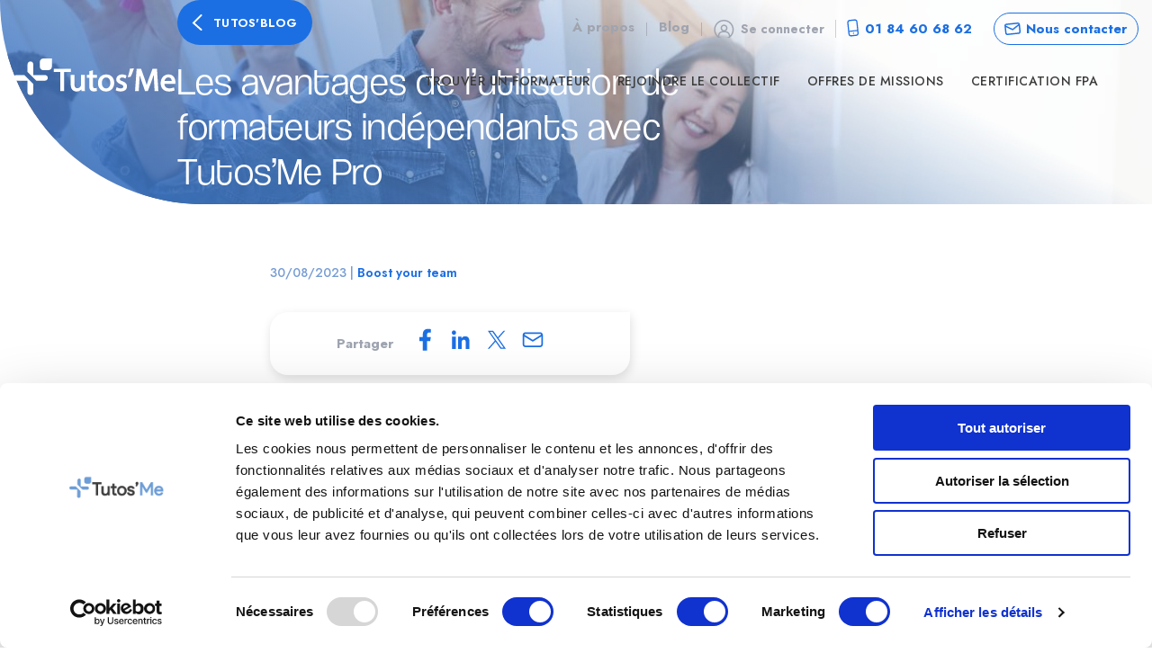

--- FILE ---
content_type: text/html; charset=UTF-8
request_url: https://www.tutos.pro/avantages-utilisations-formateurs-independants/
body_size: 57373
content:
<!DOCTYPE html>
<html lang="fr-FR" prefix="og: https://ogp.me/ns#" class="no-js">
<head>
	<meta charset="UTF-8">
	<meta name="viewport" content="width=device-width, initial-scale=1">
	<link rel="profile" href="http://gmpg.org/xfn/11">
	<link rel="pingback" href="https://www.tutos.pro/xmlrpc.php">
	<script type="text/javascript">
	window.dataLayer = window.dataLayer || [];

	function gtag() {
		dataLayer.push(arguments);
	}

	gtag("consent", "default", {
		ad_personalization: "denied",
		ad_storage: "denied",
		ad_user_data: "denied",
		analytics_storage: "denied",
		functionality_storage: "denied",
		personalization_storage: "denied",
		security_storage: "granted",
		wait_for_update: 500,
	});
	gtag("set", "ads_data_redaction", true);
	</script>
<script type="text/javascript"
		id="Cookiebot"
		src="https://consent.cookiebot.com/uc.js"
		data-implementation="wp"
		data-cbid="def4cae3-bf2f-4c45-8d66-a8d89b9bca8a"
							async	></script>

<!-- Optimisation des moteurs de recherche par Rank Math PRO - https://rankmath.com/ -->
<title>Les avantages de l&#039;utilisation de formateurs indépendants avec Tutos&#039;Me Pro</title>
<link data-rocket-preload as="style" href="https://fonts.googleapis.com/css?family=Jost%3A100%2C200%2C300%2Cregular%2C500%2C600%2C700%2C800%2C900%2C100italic%2C200italic%2C300italic%2Citalic%2C500italic%2C600italic%2C700italic%2C800italic%2C900italic&#038;subset=cyrillic%2Clatin%2Clatin-ext&#038;display=swap" rel="preload">
<link href="https://fonts.googleapis.com/css?family=Jost%3A100%2C200%2C300%2Cregular%2C500%2C600%2C700%2C800%2C900%2C100italic%2C200italic%2C300italic%2Citalic%2C500italic%2C600italic%2C700italic%2C800italic%2C900italic&#038;subset=cyrillic%2Clatin%2Clatin-ext&#038;display=swap" media="print" onload="this.media=&#039;all&#039;" rel="stylesheet">
<noscript data-wpr-hosted-gf-parameters=""><link rel="stylesheet" href="https://fonts.googleapis.com/css?family=Jost%3A100%2C200%2C300%2Cregular%2C500%2C600%2C700%2C800%2C900%2C100italic%2C200italic%2C300italic%2Citalic%2C500italic%2C600italic%2C700italic%2C800italic%2C900italic&#038;subset=cyrillic%2Clatin%2Clatin-ext&#038;display=swap"></noscript>
<meta name="description" content="Découvrez les avantages de l&#039;utilisation de formateurs indépendants grâce à Tutos&#039;Me Pro. Du renforcement de l&#039;expertise à la flexibilité sans précédent, plongez dans l&#039;univers de la formation professionnelle moderne."/>
<meta name="robots" content="follow, index, max-snippet:-1, max-video-preview:-1, max-image-preview:large"/>
<link rel="canonical" href="https://www.tutos.pro/avantages-utilisations-formateurs-independants/" />
<meta property="og:locale" content="fr_FR" />
<meta property="og:type" content="article" />
<meta property="og:title" content="Les avantages de l&#039;utilisation de formateurs indépendants avec Tutos&#039;Me Pro" />
<meta property="og:description" content="Découvrez les avantages de compétent avec des formateurs indépendants grâce à Tutos&#039;Me Pro. Du renforcement de l&#039;expertise à la flexibilité sans précédent, plongez dans l&#039;univers de la formation professionnelle moderne." />
<meta property="og:url" content="https://www.tutos.pro/avantages-utilisations-formateurs-independants/" />
<meta property="og:site_name" content="Tutos&#039;Me Pro - Trouver un Formateur ou une Mission de Formation" />
<meta property="article:section" content="Boost your team" />
<meta property="og:image" content="https://www.tutos.pro/wp-content/uploads/2023/08/Les-avantages-de-lutilisation-de-formateurs-independants-avec-TutosMe-Pro.jpg" />
<meta property="og:image:secure_url" content="https://www.tutos.pro/wp-content/uploads/2023/08/Les-avantages-de-lutilisation-de-formateurs-independants-avec-TutosMe-Pro.jpg" />
<meta property="og:image:width" content="1200" />
<meta property="og:image:height" content="630" />
<meta property="og:image:alt" content="Formateur et apprenants suivant une démonstration au tableau" />
<meta property="og:image:type" content="image/jpeg" />
<meta property="article:published_time" content="2023-08-30T10:11:44+02:00" />
<meta name="twitter:card" content="summary_large_image" />
<meta name="twitter:title" content="Les avantages de l&#039;utilisation de formateurs indépendants avec Tutos&#039;Me Pro" />
<meta name="twitter:description" content="Découvrez les avantages de compétent avec des formateurs indépendants grâce à Tutos&#039;Me Pro. Du renforcement de l&#039;expertise à la flexibilité sans précédent, plongez dans l&#039;univers de la formation professionnelle moderne." />
<meta name="twitter:image" content="https://www.tutos.pro/wp-content/uploads/2023/08/Les-avantages-de-lutilisation-de-formateurs-independants-avec-TutosMe-Pro.jpg" />
<script type="application/ld+json" class="rank-math-schema-pro">{"@context":"https://schema.org","@graph":[{"@type":"Organization","@id":"https://www.tutos.pro/#organization","name":"Tutos'Me Pro - Trouver un Formateur ou une Mission de Formation","logo":{"@type":"ImageObject","@id":"https://www.tutos.pro/#logo","url":"https://www.tutos.pro/wp-content/uploads/2023/10/tutosme-logo.svg","contentUrl":"https://www.tutos.pro/wp-content/uploads/2023/10/tutosme-logo.svg","caption":"Tutos'Me Pro - Trouver un Formateur ou une Mission de Formation","inLanguage":"fr-FR","width":"204","height":"45"}},{"@type":"WebSite","@id":"https://www.tutos.pro/#website","url":"https://www.tutos.pro","name":"Tutos'Me Pro - Trouver un Formateur ou une Mission de Formation","alternateName":"Tutos'Me Pro","publisher":{"@id":"https://www.tutos.pro/#organization"},"inLanguage":"fr-FR"},{"@type":"ImageObject","@id":"https://www.tutos.pro/wp-content/uploads/2023/08/Les-avantages-de-lutilisation-de-formateurs-independants-avec-TutosMe-Pro.jpg","url":"https://www.tutos.pro/wp-content/uploads/2023/08/Les-avantages-de-lutilisation-de-formateurs-independants-avec-TutosMe-Pro.jpg","width":"1200","height":"630","caption":"Formateur et apprenants suivant une d\u00e9monstration au tableau","inLanguage":"fr-FR"},{"@type":"WebPage","@id":"https://www.tutos.pro/avantages-utilisations-formateurs-independants/#webpage","url":"https://www.tutos.pro/avantages-utilisations-formateurs-independants/","name":"Les avantages de l&#039;utilisation de formateurs ind\u00e9pendants avec Tutos&#039;Me Pro","datePublished":"2023-08-30T10:11:44+02:00","dateModified":"2023-08-30T10:11:44+02:00","isPartOf":{"@id":"https://www.tutos.pro/#website"},"primaryImageOfPage":{"@id":"https://www.tutos.pro/wp-content/uploads/2023/08/Les-avantages-de-lutilisation-de-formateurs-independants-avec-TutosMe-Pro.jpg"},"inLanguage":"fr-FR"},{"@type":"Person","@id":"https://www.tutos.pro/author/lgouaux/","name":"lgouaux","url":"https://www.tutos.pro/author/lgouaux/","image":{"@type":"ImageObject","@id":"https://secure.gravatar.com/avatar/74799aa944be7597b756787cc762875a97eb4deaa2f45c4b3ab146e6439e4785?s=96&amp;d=mm&amp;r=g","url":"https://secure.gravatar.com/avatar/74799aa944be7597b756787cc762875a97eb4deaa2f45c4b3ab146e6439e4785?s=96&amp;d=mm&amp;r=g","caption":"lgouaux","inLanguage":"fr-FR"},"sameAs":["https://www.tutos.pro"],"worksFor":{"@id":"https://www.tutos.pro/#organization"}},{"@type":"NewsArticle","headline":"Les avantages de l&#039;utilisation de formateurs ind\u00e9pendants avec Tutos&#039;Me Pro","keywords":"Les avantages de l'utilisation de formateurs ind\u00e9pendants,Formateurs Ind\u00e9pendants","datePublished":"2023-08-30T10:11:44+02:00","dateModified":"2023-08-30T10:11:44+02:00","articleSection":"Boost your team","author":{"@id":"https://www.tutos.pro/author/lgouaux/","name":"lgouaux"},"publisher":{"@id":"https://www.tutos.pro/#organization"},"description":"D\u00e9couvrez les avantages de l&#039;utilisation de formateurs ind\u00e9pendants gr\u00e2ce \u00e0 Tutos&#039;Me Pro. Du renforcement de l&#039;expertise \u00e0 la flexibilit\u00e9 sans pr\u00e9c\u00e9dent, plongez dans l&#039;univers de la formation professionnelle moderne.","copyrightYear":"2023","copyrightHolder":{"@id":"https://www.tutos.pro/#organization"},"name":"Les avantages de l&#039;utilisation de formateurs ind\u00e9pendants avec Tutos&#039;Me Pro","@id":"https://www.tutos.pro/avantages-utilisations-formateurs-independants/#richSnippet","isPartOf":{"@id":"https://www.tutos.pro/avantages-utilisations-formateurs-independants/#webpage"},"image":{"@id":"https://www.tutos.pro/wp-content/uploads/2023/08/Les-avantages-de-lutilisation-de-formateurs-independants-avec-TutosMe-Pro.jpg"},"inLanguage":"fr-FR","mainEntityOfPage":{"@id":"https://www.tutos.pro/avantages-utilisations-formateurs-independants/#webpage"}}]}</script>
<!-- /Extension Rank Math WordPress SEO -->

<link rel='dns-prefetch' href='//www.googletagmanager.com' />
<link rel='dns-prefetch' href='//cdn.jsdelivr.net' />
<link rel='dns-prefetch' href='//fonts.googleapis.com' />
<link href='https://fonts.gstatic.com' crossorigin rel='preconnect' />
<link rel="alternate" type="application/rss+xml" title="Tutos&#039;Me Pro - Trouver un Formateur ou une Mission de Formation &raquo; Flux" href="https://www.tutos.pro/feed/" />
<link rel="alternate" type="application/rss+xml" title="Tutos&#039;Me Pro - Trouver un Formateur ou une Mission de Formation &raquo; Flux des commentaires" href="https://www.tutos.pro/comments/feed/" />
<link rel="alternate" title="oEmbed (JSON)" type="application/json+oembed" href="https://www.tutos.pro/wp-json/oembed/1.0/embed?url=https%3A%2F%2Fwww.tutos.pro%2Favantages-utilisations-formateurs-independants%2F" />
<link rel="alternate" title="oEmbed (XML)" type="text/xml+oembed" href="https://www.tutos.pro/wp-json/oembed/1.0/embed?url=https%3A%2F%2Fwww.tutos.pro%2Favantages-utilisations-formateurs-independants%2F&#038;format=xml" />
<style id='wp-img-auto-sizes-contain-inline-css' type='text/css'>
img:is([sizes=auto i],[sizes^="auto," i]){contain-intrinsic-size:3000px 1500px}
/*# sourceURL=wp-img-auto-sizes-contain-inline-css */
</style>
<link rel='stylesheet' id='alma-widget-block-frontend-css' href='https://www.tutos.pro/wp-content/plugins/alma-gateway-for-woocommerce//build/alma-widget-block/alma-widget-block-view.css?ver=5.16.0' type='text/css' media='all' />
<link rel='stylesheet' id='alma-widget-block-frontend-cdn-css' href='https://cdn.jsdelivr.net/npm/@alma/widgets@4.X.X/dist/widgets.min.css?ver=4.x.x' type='text/css' media='all' />
<style id='wp-emoji-styles-inline-css' type='text/css'>

	img.wp-smiley, img.emoji {
		display: inline !important;
		border: none !important;
		box-shadow: none !important;
		height: 1em !important;
		width: 1em !important;
		margin: 0 0.07em !important;
		vertical-align: -0.1em !important;
		background: none !important;
		padding: 0 !important;
	}
/*# sourceURL=wp-emoji-styles-inline-css */
</style>
<style id='wp-block-library-inline-css' type='text/css'>
:root{--wp-block-synced-color:#7a00df;--wp-block-synced-color--rgb:122,0,223;--wp-bound-block-color:var(--wp-block-synced-color);--wp-editor-canvas-background:#ddd;--wp-admin-theme-color:#007cba;--wp-admin-theme-color--rgb:0,124,186;--wp-admin-theme-color-darker-10:#006ba1;--wp-admin-theme-color-darker-10--rgb:0,107,160.5;--wp-admin-theme-color-darker-20:#005a87;--wp-admin-theme-color-darker-20--rgb:0,90,135;--wp-admin-border-width-focus:2px}@media (min-resolution:192dpi){:root{--wp-admin-border-width-focus:1.5px}}.wp-element-button{cursor:pointer}:root .has-very-light-gray-background-color{background-color:#eee}:root .has-very-dark-gray-background-color{background-color:#313131}:root .has-very-light-gray-color{color:#eee}:root .has-very-dark-gray-color{color:#313131}:root .has-vivid-green-cyan-to-vivid-cyan-blue-gradient-background{background:linear-gradient(135deg,#00d084,#0693e3)}:root .has-purple-crush-gradient-background{background:linear-gradient(135deg,#34e2e4,#4721fb 50%,#ab1dfe)}:root .has-hazy-dawn-gradient-background{background:linear-gradient(135deg,#faaca8,#dad0ec)}:root .has-subdued-olive-gradient-background{background:linear-gradient(135deg,#fafae1,#67a671)}:root .has-atomic-cream-gradient-background{background:linear-gradient(135deg,#fdd79a,#004a59)}:root .has-nightshade-gradient-background{background:linear-gradient(135deg,#330968,#31cdcf)}:root .has-midnight-gradient-background{background:linear-gradient(135deg,#020381,#2874fc)}:root{--wp--preset--font-size--normal:16px;--wp--preset--font-size--huge:42px}.has-regular-font-size{font-size:1em}.has-larger-font-size{font-size:2.625em}.has-normal-font-size{font-size:var(--wp--preset--font-size--normal)}.has-huge-font-size{font-size:var(--wp--preset--font-size--huge)}.has-text-align-center{text-align:center}.has-text-align-left{text-align:left}.has-text-align-right{text-align:right}.has-fit-text{white-space:nowrap!important}#end-resizable-editor-section{display:none}.aligncenter{clear:both}.items-justified-left{justify-content:flex-start}.items-justified-center{justify-content:center}.items-justified-right{justify-content:flex-end}.items-justified-space-between{justify-content:space-between}.screen-reader-text{border:0;clip-path:inset(50%);height:1px;margin:-1px;overflow:hidden;padding:0;position:absolute;width:1px;word-wrap:normal!important}.screen-reader-text:focus{background-color:#ddd;clip-path:none;color:#444;display:block;font-size:1em;height:auto;left:5px;line-height:normal;padding:15px 23px 14px;text-decoration:none;top:5px;width:auto;z-index:100000}html :where(.has-border-color){border-style:solid}html :where([style*=border-top-color]){border-top-style:solid}html :where([style*=border-right-color]){border-right-style:solid}html :where([style*=border-bottom-color]){border-bottom-style:solid}html :where([style*=border-left-color]){border-left-style:solid}html :where([style*=border-width]){border-style:solid}html :where([style*=border-top-width]){border-top-style:solid}html :where([style*=border-right-width]){border-right-style:solid}html :where([style*=border-bottom-width]){border-bottom-style:solid}html :where([style*=border-left-width]){border-left-style:solid}html :where(img[class*=wp-image-]){height:auto;max-width:100%}:where(figure){margin:0 0 1em}html :where(.is-position-sticky){--wp-admin--admin-bar--position-offset:var(--wp-admin--admin-bar--height,0px)}@media screen and (max-width:600px){html :where(.is-position-sticky){--wp-admin--admin-bar--position-offset:0px}}

/*# sourceURL=wp-block-library-inline-css */
</style><style id='wp-block-heading-inline-css' type='text/css'>
h1:where(.wp-block-heading).has-background,h2:where(.wp-block-heading).has-background,h3:where(.wp-block-heading).has-background,h4:where(.wp-block-heading).has-background,h5:where(.wp-block-heading).has-background,h6:where(.wp-block-heading).has-background{padding:1.25em 2.375em}h1.has-text-align-left[style*=writing-mode]:where([style*=vertical-lr]),h1.has-text-align-right[style*=writing-mode]:where([style*=vertical-rl]),h2.has-text-align-left[style*=writing-mode]:where([style*=vertical-lr]),h2.has-text-align-right[style*=writing-mode]:where([style*=vertical-rl]),h3.has-text-align-left[style*=writing-mode]:where([style*=vertical-lr]),h3.has-text-align-right[style*=writing-mode]:where([style*=vertical-rl]),h4.has-text-align-left[style*=writing-mode]:where([style*=vertical-lr]),h4.has-text-align-right[style*=writing-mode]:where([style*=vertical-rl]),h5.has-text-align-left[style*=writing-mode]:where([style*=vertical-lr]),h5.has-text-align-right[style*=writing-mode]:where([style*=vertical-rl]),h6.has-text-align-left[style*=writing-mode]:where([style*=vertical-lr]),h6.has-text-align-right[style*=writing-mode]:where([style*=vertical-rl]){rotate:180deg}
/*# sourceURL=https://www.tutos.pro/wp-includes/blocks/heading/style.min.css */
</style>
<style id='wp-block-image-inline-css' type='text/css'>
.wp-block-image>a,.wp-block-image>figure>a{display:inline-block}.wp-block-image img{box-sizing:border-box;height:auto;max-width:100%;vertical-align:bottom}@media not (prefers-reduced-motion){.wp-block-image img.hide{visibility:hidden}.wp-block-image img.show{animation:show-content-image .4s}}.wp-block-image[style*=border-radius] img,.wp-block-image[style*=border-radius]>a{border-radius:inherit}.wp-block-image.has-custom-border img{box-sizing:border-box}.wp-block-image.aligncenter{text-align:center}.wp-block-image.alignfull>a,.wp-block-image.alignwide>a{width:100%}.wp-block-image.alignfull img,.wp-block-image.alignwide img{height:auto;width:100%}.wp-block-image .aligncenter,.wp-block-image .alignleft,.wp-block-image .alignright,.wp-block-image.aligncenter,.wp-block-image.alignleft,.wp-block-image.alignright{display:table}.wp-block-image .aligncenter>figcaption,.wp-block-image .alignleft>figcaption,.wp-block-image .alignright>figcaption,.wp-block-image.aligncenter>figcaption,.wp-block-image.alignleft>figcaption,.wp-block-image.alignright>figcaption{caption-side:bottom;display:table-caption}.wp-block-image .alignleft{float:left;margin:.5em 1em .5em 0}.wp-block-image .alignright{float:right;margin:.5em 0 .5em 1em}.wp-block-image .aligncenter{margin-left:auto;margin-right:auto}.wp-block-image :where(figcaption){margin-bottom:1em;margin-top:.5em}.wp-block-image.is-style-circle-mask img{border-radius:9999px}@supports ((-webkit-mask-image:none) or (mask-image:none)) or (-webkit-mask-image:none){.wp-block-image.is-style-circle-mask img{border-radius:0;-webkit-mask-image:url('data:image/svg+xml;utf8,<svg viewBox="0 0 100 100" xmlns="http://www.w3.org/2000/svg"><circle cx="50" cy="50" r="50"/></svg>');mask-image:url('data:image/svg+xml;utf8,<svg viewBox="0 0 100 100" xmlns="http://www.w3.org/2000/svg"><circle cx="50" cy="50" r="50"/></svg>');mask-mode:alpha;-webkit-mask-position:center;mask-position:center;-webkit-mask-repeat:no-repeat;mask-repeat:no-repeat;-webkit-mask-size:contain;mask-size:contain}}:root :where(.wp-block-image.is-style-rounded img,.wp-block-image .is-style-rounded img){border-radius:9999px}.wp-block-image figure{margin:0}.wp-lightbox-container{display:flex;flex-direction:column;position:relative}.wp-lightbox-container img{cursor:zoom-in}.wp-lightbox-container img:hover+button{opacity:1}.wp-lightbox-container button{align-items:center;backdrop-filter:blur(16px) saturate(180%);background-color:#5a5a5a40;border:none;border-radius:4px;cursor:zoom-in;display:flex;height:20px;justify-content:center;opacity:0;padding:0;position:absolute;right:16px;text-align:center;top:16px;width:20px;z-index:100}@media not (prefers-reduced-motion){.wp-lightbox-container button{transition:opacity .2s ease}}.wp-lightbox-container button:focus-visible{outline:3px auto #5a5a5a40;outline:3px auto -webkit-focus-ring-color;outline-offset:3px}.wp-lightbox-container button:hover{cursor:pointer;opacity:1}.wp-lightbox-container button:focus{opacity:1}.wp-lightbox-container button:focus,.wp-lightbox-container button:hover,.wp-lightbox-container button:not(:hover):not(:active):not(.has-background){background-color:#5a5a5a40;border:none}.wp-lightbox-overlay{box-sizing:border-box;cursor:zoom-out;height:100vh;left:0;overflow:hidden;position:fixed;top:0;visibility:hidden;width:100%;z-index:100000}.wp-lightbox-overlay .close-button{align-items:center;cursor:pointer;display:flex;justify-content:center;min-height:40px;min-width:40px;padding:0;position:absolute;right:calc(env(safe-area-inset-right) + 16px);top:calc(env(safe-area-inset-top) + 16px);z-index:5000000}.wp-lightbox-overlay .close-button:focus,.wp-lightbox-overlay .close-button:hover,.wp-lightbox-overlay .close-button:not(:hover):not(:active):not(.has-background){background:none;border:none}.wp-lightbox-overlay .lightbox-image-container{height:var(--wp--lightbox-container-height);left:50%;overflow:hidden;position:absolute;top:50%;transform:translate(-50%,-50%);transform-origin:top left;width:var(--wp--lightbox-container-width);z-index:9999999999}.wp-lightbox-overlay .wp-block-image{align-items:center;box-sizing:border-box;display:flex;height:100%;justify-content:center;margin:0;position:relative;transform-origin:0 0;width:100%;z-index:3000000}.wp-lightbox-overlay .wp-block-image img{height:var(--wp--lightbox-image-height);min-height:var(--wp--lightbox-image-height);min-width:var(--wp--lightbox-image-width);width:var(--wp--lightbox-image-width)}.wp-lightbox-overlay .wp-block-image figcaption{display:none}.wp-lightbox-overlay button{background:none;border:none}.wp-lightbox-overlay .scrim{background-color:#fff;height:100%;opacity:.9;position:absolute;width:100%;z-index:2000000}.wp-lightbox-overlay.active{visibility:visible}@media not (prefers-reduced-motion){.wp-lightbox-overlay.active{animation:turn-on-visibility .25s both}.wp-lightbox-overlay.active img{animation:turn-on-visibility .35s both}.wp-lightbox-overlay.show-closing-animation:not(.active){animation:turn-off-visibility .35s both}.wp-lightbox-overlay.show-closing-animation:not(.active) img{animation:turn-off-visibility .25s both}.wp-lightbox-overlay.zoom.active{animation:none;opacity:1;visibility:visible}.wp-lightbox-overlay.zoom.active .lightbox-image-container{animation:lightbox-zoom-in .4s}.wp-lightbox-overlay.zoom.active .lightbox-image-container img{animation:none}.wp-lightbox-overlay.zoom.active .scrim{animation:turn-on-visibility .4s forwards}.wp-lightbox-overlay.zoom.show-closing-animation:not(.active){animation:none}.wp-lightbox-overlay.zoom.show-closing-animation:not(.active) .lightbox-image-container{animation:lightbox-zoom-out .4s}.wp-lightbox-overlay.zoom.show-closing-animation:not(.active) .lightbox-image-container img{animation:none}.wp-lightbox-overlay.zoom.show-closing-animation:not(.active) .scrim{animation:turn-off-visibility .4s forwards}}@keyframes show-content-image{0%{visibility:hidden}99%{visibility:hidden}to{visibility:visible}}@keyframes turn-on-visibility{0%{opacity:0}to{opacity:1}}@keyframes turn-off-visibility{0%{opacity:1;visibility:visible}99%{opacity:0;visibility:visible}to{opacity:0;visibility:hidden}}@keyframes lightbox-zoom-in{0%{transform:translate(calc((-100vw + var(--wp--lightbox-scrollbar-width))/2 + var(--wp--lightbox-initial-left-position)),calc(-50vh + var(--wp--lightbox-initial-top-position))) scale(var(--wp--lightbox-scale))}to{transform:translate(-50%,-50%) scale(1)}}@keyframes lightbox-zoom-out{0%{transform:translate(-50%,-50%) scale(1);visibility:visible}99%{visibility:visible}to{transform:translate(calc((-100vw + var(--wp--lightbox-scrollbar-width))/2 + var(--wp--lightbox-initial-left-position)),calc(-50vh + var(--wp--lightbox-initial-top-position))) scale(var(--wp--lightbox-scale));visibility:hidden}}
/*# sourceURL=https://www.tutos.pro/wp-includes/blocks/image/style.min.css */
</style>
<style id='wp-block-latest-posts-inline-css' type='text/css'>
.wp-block-latest-posts{box-sizing:border-box}.wp-block-latest-posts.alignleft{margin-right:2em}.wp-block-latest-posts.alignright{margin-left:2em}.wp-block-latest-posts.wp-block-latest-posts__list{list-style:none}.wp-block-latest-posts.wp-block-latest-posts__list li{clear:both;overflow-wrap:break-word}.wp-block-latest-posts.is-grid{display:flex;flex-wrap:wrap}.wp-block-latest-posts.is-grid li{margin:0 1.25em 1.25em 0;width:100%}@media (min-width:600px){.wp-block-latest-posts.columns-2 li{width:calc(50% - .625em)}.wp-block-latest-posts.columns-2 li:nth-child(2n){margin-right:0}.wp-block-latest-posts.columns-3 li{width:calc(33.33333% - .83333em)}.wp-block-latest-posts.columns-3 li:nth-child(3n){margin-right:0}.wp-block-latest-posts.columns-4 li{width:calc(25% - .9375em)}.wp-block-latest-posts.columns-4 li:nth-child(4n){margin-right:0}.wp-block-latest-posts.columns-5 li{width:calc(20% - 1em)}.wp-block-latest-posts.columns-5 li:nth-child(5n){margin-right:0}.wp-block-latest-posts.columns-6 li{width:calc(16.66667% - 1.04167em)}.wp-block-latest-posts.columns-6 li:nth-child(6n){margin-right:0}}:root :where(.wp-block-latest-posts.is-grid){padding:0}:root :where(.wp-block-latest-posts.wp-block-latest-posts__list){padding-left:0}.wp-block-latest-posts__post-author,.wp-block-latest-posts__post-date{display:block;font-size:.8125em}.wp-block-latest-posts__post-excerpt,.wp-block-latest-posts__post-full-content{margin-bottom:1em;margin-top:.5em}.wp-block-latest-posts__featured-image a{display:inline-block}.wp-block-latest-posts__featured-image img{height:auto;max-width:100%;width:auto}.wp-block-latest-posts__featured-image.alignleft{float:left;margin-right:1em}.wp-block-latest-posts__featured-image.alignright{float:right;margin-left:1em}.wp-block-latest-posts__featured-image.aligncenter{margin-bottom:1em;text-align:center}
/*# sourceURL=https://www.tutos.pro/wp-includes/blocks/latest-posts/style.min.css */
</style>
<style id='wp-block-columns-inline-css' type='text/css'>
.wp-block-columns{box-sizing:border-box;display:flex;flex-wrap:wrap!important}@media (min-width:782px){.wp-block-columns{flex-wrap:nowrap!important}}.wp-block-columns{align-items:normal!important}.wp-block-columns.are-vertically-aligned-top{align-items:flex-start}.wp-block-columns.are-vertically-aligned-center{align-items:center}.wp-block-columns.are-vertically-aligned-bottom{align-items:flex-end}@media (max-width:781px){.wp-block-columns:not(.is-not-stacked-on-mobile)>.wp-block-column{flex-basis:100%!important}}@media (min-width:782px){.wp-block-columns:not(.is-not-stacked-on-mobile)>.wp-block-column{flex-basis:0;flex-grow:1}.wp-block-columns:not(.is-not-stacked-on-mobile)>.wp-block-column[style*=flex-basis]{flex-grow:0}}.wp-block-columns.is-not-stacked-on-mobile{flex-wrap:nowrap!important}.wp-block-columns.is-not-stacked-on-mobile>.wp-block-column{flex-basis:0;flex-grow:1}.wp-block-columns.is-not-stacked-on-mobile>.wp-block-column[style*=flex-basis]{flex-grow:0}:where(.wp-block-columns){margin-bottom:1.75em}:where(.wp-block-columns.has-background){padding:1.25em 2.375em}.wp-block-column{flex-grow:1;min-width:0;overflow-wrap:break-word;word-break:break-word}.wp-block-column.is-vertically-aligned-top{align-self:flex-start}.wp-block-column.is-vertically-aligned-center{align-self:center}.wp-block-column.is-vertically-aligned-bottom{align-self:flex-end}.wp-block-column.is-vertically-aligned-stretch{align-self:stretch}.wp-block-column.is-vertically-aligned-bottom,.wp-block-column.is-vertically-aligned-center,.wp-block-column.is-vertically-aligned-top{width:100%}
/*# sourceURL=https://www.tutos.pro/wp-includes/blocks/columns/style.min.css */
</style>
<style id='wp-block-group-inline-css' type='text/css'>
.wp-block-group{box-sizing:border-box}:where(.wp-block-group.wp-block-group-is-layout-constrained){position:relative}
/*# sourceURL=https://www.tutos.pro/wp-includes/blocks/group/style.min.css */
</style>
<style id='wp-block-paragraph-inline-css' type='text/css'>
.is-small-text{font-size:.875em}.is-regular-text{font-size:1em}.is-large-text{font-size:2.25em}.is-larger-text{font-size:3em}.has-drop-cap:not(:focus):first-letter{float:left;font-size:8.4em;font-style:normal;font-weight:100;line-height:.68;margin:.05em .1em 0 0;text-transform:uppercase}body.rtl .has-drop-cap:not(:focus):first-letter{float:none;margin-left:.1em}p.has-drop-cap.has-background{overflow:hidden}:root :where(p.has-background){padding:1.25em 2.375em}:where(p.has-text-color:not(.has-link-color)) a{color:inherit}p.has-text-align-left[style*="writing-mode:vertical-lr"],p.has-text-align-right[style*="writing-mode:vertical-rl"]{rotate:180deg}
/*# sourceURL=https://www.tutos.pro/wp-includes/blocks/paragraph/style.min.css */
</style>
<link rel='stylesheet' id='wc-blocks-style-css' href='https://www.tutos.pro/wp-content/plugins/woocommerce/assets/client/blocks/wc-blocks.css?ver=wc-10.3.7' type='text/css' media='all' />
<style id='global-styles-inline-css' type='text/css'>
:root{--wp--preset--aspect-ratio--square: 1;--wp--preset--aspect-ratio--4-3: 4/3;--wp--preset--aspect-ratio--3-4: 3/4;--wp--preset--aspect-ratio--3-2: 3/2;--wp--preset--aspect-ratio--2-3: 2/3;--wp--preset--aspect-ratio--16-9: 16/9;--wp--preset--aspect-ratio--9-16: 9/16;--wp--preset--color--black: #000000;--wp--preset--color--cyan-bluish-gray: #abb8c3;--wp--preset--color--white: #ffffff;--wp--preset--color--pale-pink: #f78da7;--wp--preset--color--vivid-red: #cf2e2e;--wp--preset--color--luminous-vivid-orange: #ff6900;--wp--preset--color--luminous-vivid-amber: #fcb900;--wp--preset--color--light-green-cyan: #7bdcb5;--wp--preset--color--vivid-green-cyan: #00d084;--wp--preset--color--pale-cyan-blue: #8ed1fc;--wp--preset--color--vivid-cyan-blue: #0693e3;--wp--preset--color--vivid-purple: #9b51e0;--wp--preset--gradient--vivid-cyan-blue-to-vivid-purple: linear-gradient(135deg,rgb(6,147,227) 0%,rgb(155,81,224) 100%);--wp--preset--gradient--light-green-cyan-to-vivid-green-cyan: linear-gradient(135deg,rgb(122,220,180) 0%,rgb(0,208,130) 100%);--wp--preset--gradient--luminous-vivid-amber-to-luminous-vivid-orange: linear-gradient(135deg,rgb(252,185,0) 0%,rgb(255,105,0) 100%);--wp--preset--gradient--luminous-vivid-orange-to-vivid-red: linear-gradient(135deg,rgb(255,105,0) 0%,rgb(207,46,46) 100%);--wp--preset--gradient--very-light-gray-to-cyan-bluish-gray: linear-gradient(135deg,rgb(238,238,238) 0%,rgb(169,184,195) 100%);--wp--preset--gradient--cool-to-warm-spectrum: linear-gradient(135deg,rgb(74,234,220) 0%,rgb(151,120,209) 20%,rgb(207,42,186) 40%,rgb(238,44,130) 60%,rgb(251,105,98) 80%,rgb(254,248,76) 100%);--wp--preset--gradient--blush-light-purple: linear-gradient(135deg,rgb(255,206,236) 0%,rgb(152,150,240) 100%);--wp--preset--gradient--blush-bordeaux: linear-gradient(135deg,rgb(254,205,165) 0%,rgb(254,45,45) 50%,rgb(107,0,62) 100%);--wp--preset--gradient--luminous-dusk: linear-gradient(135deg,rgb(255,203,112) 0%,rgb(199,81,192) 50%,rgb(65,88,208) 100%);--wp--preset--gradient--pale-ocean: linear-gradient(135deg,rgb(255,245,203) 0%,rgb(182,227,212) 50%,rgb(51,167,181) 100%);--wp--preset--gradient--electric-grass: linear-gradient(135deg,rgb(202,248,128) 0%,rgb(113,206,126) 100%);--wp--preset--gradient--midnight: linear-gradient(135deg,rgb(2,3,129) 0%,rgb(40,116,252) 100%);--wp--preset--font-size--small: 13px;--wp--preset--font-size--medium: 20px;--wp--preset--font-size--large: 36px;--wp--preset--font-size--x-large: 42px;--wp--preset--spacing--20: 0.44rem;--wp--preset--spacing--30: 0.67rem;--wp--preset--spacing--40: 1rem;--wp--preset--spacing--50: 1.5rem;--wp--preset--spacing--60: 2.25rem;--wp--preset--spacing--70: 3.38rem;--wp--preset--spacing--80: 5.06rem;--wp--preset--shadow--natural: 6px 6px 9px rgba(0, 0, 0, 0.2);--wp--preset--shadow--deep: 12px 12px 50px rgba(0, 0, 0, 0.4);--wp--preset--shadow--sharp: 6px 6px 0px rgba(0, 0, 0, 0.2);--wp--preset--shadow--outlined: 6px 6px 0px -3px rgb(255, 255, 255), 6px 6px rgb(0, 0, 0);--wp--preset--shadow--crisp: 6px 6px 0px rgb(0, 0, 0);}:where(.is-layout-flex){gap: 0.5em;}:where(.is-layout-grid){gap: 0.5em;}body .is-layout-flex{display: flex;}.is-layout-flex{flex-wrap: wrap;align-items: center;}.is-layout-flex > :is(*, div){margin: 0;}body .is-layout-grid{display: grid;}.is-layout-grid > :is(*, div){margin: 0;}:where(.wp-block-columns.is-layout-flex){gap: 2em;}:where(.wp-block-columns.is-layout-grid){gap: 2em;}:where(.wp-block-post-template.is-layout-flex){gap: 1.25em;}:where(.wp-block-post-template.is-layout-grid){gap: 1.25em;}.has-black-color{color: var(--wp--preset--color--black) !important;}.has-cyan-bluish-gray-color{color: var(--wp--preset--color--cyan-bluish-gray) !important;}.has-white-color{color: var(--wp--preset--color--white) !important;}.has-pale-pink-color{color: var(--wp--preset--color--pale-pink) !important;}.has-vivid-red-color{color: var(--wp--preset--color--vivid-red) !important;}.has-luminous-vivid-orange-color{color: var(--wp--preset--color--luminous-vivid-orange) !important;}.has-luminous-vivid-amber-color{color: var(--wp--preset--color--luminous-vivid-amber) !important;}.has-light-green-cyan-color{color: var(--wp--preset--color--light-green-cyan) !important;}.has-vivid-green-cyan-color{color: var(--wp--preset--color--vivid-green-cyan) !important;}.has-pale-cyan-blue-color{color: var(--wp--preset--color--pale-cyan-blue) !important;}.has-vivid-cyan-blue-color{color: var(--wp--preset--color--vivid-cyan-blue) !important;}.has-vivid-purple-color{color: var(--wp--preset--color--vivid-purple) !important;}.has-black-background-color{background-color: var(--wp--preset--color--black) !important;}.has-cyan-bluish-gray-background-color{background-color: var(--wp--preset--color--cyan-bluish-gray) !important;}.has-white-background-color{background-color: var(--wp--preset--color--white) !important;}.has-pale-pink-background-color{background-color: var(--wp--preset--color--pale-pink) !important;}.has-vivid-red-background-color{background-color: var(--wp--preset--color--vivid-red) !important;}.has-luminous-vivid-orange-background-color{background-color: var(--wp--preset--color--luminous-vivid-orange) !important;}.has-luminous-vivid-amber-background-color{background-color: var(--wp--preset--color--luminous-vivid-amber) !important;}.has-light-green-cyan-background-color{background-color: var(--wp--preset--color--light-green-cyan) !important;}.has-vivid-green-cyan-background-color{background-color: var(--wp--preset--color--vivid-green-cyan) !important;}.has-pale-cyan-blue-background-color{background-color: var(--wp--preset--color--pale-cyan-blue) !important;}.has-vivid-cyan-blue-background-color{background-color: var(--wp--preset--color--vivid-cyan-blue) !important;}.has-vivid-purple-background-color{background-color: var(--wp--preset--color--vivid-purple) !important;}.has-black-border-color{border-color: var(--wp--preset--color--black) !important;}.has-cyan-bluish-gray-border-color{border-color: var(--wp--preset--color--cyan-bluish-gray) !important;}.has-white-border-color{border-color: var(--wp--preset--color--white) !important;}.has-pale-pink-border-color{border-color: var(--wp--preset--color--pale-pink) !important;}.has-vivid-red-border-color{border-color: var(--wp--preset--color--vivid-red) !important;}.has-luminous-vivid-orange-border-color{border-color: var(--wp--preset--color--luminous-vivid-orange) !important;}.has-luminous-vivid-amber-border-color{border-color: var(--wp--preset--color--luminous-vivid-amber) !important;}.has-light-green-cyan-border-color{border-color: var(--wp--preset--color--light-green-cyan) !important;}.has-vivid-green-cyan-border-color{border-color: var(--wp--preset--color--vivid-green-cyan) !important;}.has-pale-cyan-blue-border-color{border-color: var(--wp--preset--color--pale-cyan-blue) !important;}.has-vivid-cyan-blue-border-color{border-color: var(--wp--preset--color--vivid-cyan-blue) !important;}.has-vivid-purple-border-color{border-color: var(--wp--preset--color--vivid-purple) !important;}.has-vivid-cyan-blue-to-vivid-purple-gradient-background{background: var(--wp--preset--gradient--vivid-cyan-blue-to-vivid-purple) !important;}.has-light-green-cyan-to-vivid-green-cyan-gradient-background{background: var(--wp--preset--gradient--light-green-cyan-to-vivid-green-cyan) !important;}.has-luminous-vivid-amber-to-luminous-vivid-orange-gradient-background{background: var(--wp--preset--gradient--luminous-vivid-amber-to-luminous-vivid-orange) !important;}.has-luminous-vivid-orange-to-vivid-red-gradient-background{background: var(--wp--preset--gradient--luminous-vivid-orange-to-vivid-red) !important;}.has-very-light-gray-to-cyan-bluish-gray-gradient-background{background: var(--wp--preset--gradient--very-light-gray-to-cyan-bluish-gray) !important;}.has-cool-to-warm-spectrum-gradient-background{background: var(--wp--preset--gradient--cool-to-warm-spectrum) !important;}.has-blush-light-purple-gradient-background{background: var(--wp--preset--gradient--blush-light-purple) !important;}.has-blush-bordeaux-gradient-background{background: var(--wp--preset--gradient--blush-bordeaux) !important;}.has-luminous-dusk-gradient-background{background: var(--wp--preset--gradient--luminous-dusk) !important;}.has-pale-ocean-gradient-background{background: var(--wp--preset--gradient--pale-ocean) !important;}.has-electric-grass-gradient-background{background: var(--wp--preset--gradient--electric-grass) !important;}.has-midnight-gradient-background{background: var(--wp--preset--gradient--midnight) !important;}.has-small-font-size{font-size: var(--wp--preset--font-size--small) !important;}.has-medium-font-size{font-size: var(--wp--preset--font-size--medium) !important;}.has-large-font-size{font-size: var(--wp--preset--font-size--large) !important;}.has-x-large-font-size{font-size: var(--wp--preset--font-size--x-large) !important;}
:where(.wp-block-columns.is-layout-flex){gap: 2em;}:where(.wp-block-columns.is-layout-grid){gap: 2em;}
/*# sourceURL=global-styles-inline-css */
</style>
<style id='core-block-supports-inline-css' type='text/css'>
.wp-container-core-group-is-layout-8cf370e7{flex-direction:column;align-items:flex-start;}.wp-container-core-columns-is-layout-9d6595d7{flex-wrap:nowrap;}
/*# sourceURL=core-block-supports-inline-css */
</style>

<style id='classic-theme-styles-inline-css' type='text/css'>
/*! This file is auto-generated */
.wp-block-button__link{color:#fff;background-color:#32373c;border-radius:9999px;box-shadow:none;text-decoration:none;padding:calc(.667em + 2px) calc(1.333em + 2px);font-size:1.125em}.wp-block-file__button{background:#32373c;color:#fff;text-decoration:none}
/*# sourceURL=/wp-includes/css/classic-themes.min.css */
</style>
<link rel='stylesheet' id='awsm-jobs-general-css' href='https://www.tutos.pro/wp-content/plugins/wp-job-openings/assets/css/general.min.css?ver=3.5.4' type='text/css' media='all' />
<link rel='stylesheet' id='awsm-jobs-style-css' href='https://www.tutos.pro/wp-content/plugins/wp-job-openings/assets/css/style.min.css?ver=3.5.4' type='text/css' media='all' />
<link rel='stylesheet' id='wp-components-css' href='https://www.tutos.pro/wp-includes/css/dist/components/style.min.css?ver=6.9' type='text/css' media='all' />
<link rel='stylesheet' id='wp-preferences-css' href='https://www.tutos.pro/wp-includes/css/dist/preferences/style.min.css?ver=6.9' type='text/css' media='all' />
<link rel='stylesheet' id='wp-block-editor-css' href='https://www.tutos.pro/wp-includes/css/dist/block-editor/style.min.css?ver=6.9' type='text/css' media='all' />
<link rel='stylesheet' id='popup-maker-block-library-style-css' href='https://www.tutos.pro/wp-content/plugins/popup-maker/dist/packages/block-library-style.css?ver=dbea705cfafe089d65f1' type='text/css' media='all' />

<link rel='stylesheet' id='font-awesome-css' href='https://www.tutos.pro/wp-content/plugins/goodlayers-core/plugins/fontawesome/font-awesome.css?ver=6.9' type='text/css' media='all' />
<link rel='stylesheet' id='fa5-css' href='https://www.tutos.pro/wp-content/plugins/goodlayers-core/plugins/fa5/fa5.css?ver=6.9' type='text/css' media='all' />
<link rel='stylesheet' id='elegant-font-css' href='https://www.tutos.pro/wp-content/plugins/goodlayers-core/plugins/elegant/elegant-font.css?ver=6.9' type='text/css' media='all' />
<link rel='stylesheet' id='ionicons-css' href='https://www.tutos.pro/wp-content/plugins/goodlayers-core/plugins/ionicons/ionicons.css?ver=6.9' type='text/css' media='all' />
<link rel='stylesheet' id='simple-line-icons-css' href='https://www.tutos.pro/wp-content/plugins/goodlayers-core/plugins/simpleline/simpleline.css?ver=6.9' type='text/css' media='all' />
<link rel='stylesheet' id='gdlr-core-plugin-css' href='https://www.tutos.pro/wp-content/plugins/goodlayers-core/plugins/style.css?ver=1740130007' type='text/css' media='all' />
<link rel='stylesheet' id='gdlr-core-page-builder-css' href='https://www.tutos.pro/wp-content/plugins/goodlayers-core/include/css/page-builder.css?ver=6.9' type='text/css' media='all' />
<link rel='stylesheet' id='wonderplugin-carousel-engine-css-css' href='https://www.tutos.pro/wp-content/plugins/wonderplugin-carousel/engine/wonderplugincarouselengine.css?ver=19.2.1PRO' type='text/css' media='all' />
<link rel='stylesheet' id='woocommerce-layout-css' href='https://www.tutos.pro/wp-content/plugins/woocommerce/assets/css/woocommerce-layout.css?ver=10.3.7' type='text/css' media='all' />
<link rel='stylesheet' id='woocommerce-smallscreen-css' href='https://www.tutos.pro/wp-content/plugins/woocommerce/assets/css/woocommerce-smallscreen.css?ver=10.3.7' type='text/css' media='only screen and (max-width: 768px)' />
<link rel='stylesheet' id='woocommerce-general-css' href='https://www.tutos.pro/wp-content/plugins/woocommerce/assets/css/woocommerce.css?ver=10.3.7' type='text/css' media='all' />
<style id='woocommerce-inline-inline-css' type='text/css'>
.woocommerce form .form-row .required { visibility: visible; }
/*# sourceURL=woocommerce-inline-inline-css */
</style>
<link rel='stylesheet' id='brands-styles-css' href='https://www.tutos.pro/wp-content/plugins/woocommerce/assets/css/brands.css?ver=10.3.7' type='text/css' media='all' />
<link rel='stylesheet' id='popup-maker-site-css' href='//www.tutos.pro/wp-content/uploads/pum/pum-site-styles.css?generated=1750751828&#038;ver=1.21.5' type='text/css' media='all' />
<link rel='stylesheet' id='infinite-style-core-css' href='https://www.tutos.pro/wp-content/themes/infinite/css/style-core.css?ver=6.9' type='text/css' media='all' />
<link rel='stylesheet' id='infinite-custom-style-css' href='https://www.tutos.pro/wp-content/uploads/gdlr-style-custom.css?1740130007&#038;ver=6.9' type='text/css' media='all' />
<link rel='stylesheet' id='infinite-mmenu-css' href='https://www.tutos.pro/wp-content/themes/infinite/css/mmenu.css?ver=6.9' type='text/css' media='all' />
<link rel='stylesheet' id='awsm-job-pro-flatpickr-css' href='https://www.tutos.pro/wp-content/plugins/pro-pack-for-wp-job-openings/assets/css/flatpickr.min.css?ver=4.6.9' type='text/css' media='all' />
<link rel='stylesheet' id='awsm-job-pro-country-select-css' href='https://www.tutos.pro/wp-content/plugins/pro-pack-for-wp-job-openings/assets/css/intlTelInput.min.css?ver=17.0.16' type='text/css' media='all' />
<link rel='stylesheet' id='awsm-job-pro-style-css' href='https://www.tutos.pro/wp-content/plugins/pro-pack-for-wp-job-openings/assets/css/style.min.css?ver=3.4.1' type='text/css' media='all' />
<link rel='stylesheet' id='infinite-child-theme-style-css' href='https://www.tutos.pro/wp-content/themes/infinite-child/style.css?ver=6.9' type='text/css' media='all' />
<script type="text/javascript" src="https://www.tutos.pro/wp-includes/js/jquery/jquery.min.js?ver=3.7.1" id="jquery-core-js"></script>
<script type="text/javascript" src="https://www.tutos.pro/wp-includes/js/jquery/jquery-migrate.min.js?ver=3.4.1" id="jquery-migrate-js"></script>
<script type="text/javascript" src="https://www.tutos.pro/wp-content/plugins/wonderplugin-carousel/engine/wonderplugincarouselskins.js?ver=19.2.1PRO" id="wonderplugin-carousel-skins-script-js"></script>
<script type="text/javascript" src="https://www.tutos.pro/wp-content/plugins/wonderplugin-carousel/engine/wonderplugincarousel.js?ver=19.2.1PRO" id="wonderplugin-carousel-script-js"></script>
<script type="text/javascript" src="https://www.tutos.pro/wp-content/plugins/woocommerce/assets/js/jquery-blockui/jquery.blockUI.min.js?ver=2.7.0-wc.10.3.7" id="wc-jquery-blockui-js" defer="defer" data-wp-strategy="defer"></script>
<script type="text/javascript" src="https://www.tutos.pro/wp-content/plugins/woocommerce/assets/js/js-cookie/js.cookie.min.js?ver=2.1.4-wc.10.3.7" id="wc-js-cookie-js" defer="defer" data-wp-strategy="defer"></script>
<script type="text/javascript" id="woocommerce-js-extra">
/* <![CDATA[ */
var woocommerce_params = {"ajax_url":"/wp-admin/admin-ajax.php","wc_ajax_url":"/?wc-ajax=%%endpoint%%","i18n_password_show":"Afficher le mot de passe","i18n_password_hide":"Masquer le mot de passe"};
//# sourceURL=woocommerce-js-extra
/* ]]> */
</script>
<script type="text/javascript" src="https://www.tutos.pro/wp-content/plugins/woocommerce/assets/js/frontend/woocommerce.min.js?ver=10.3.7" id="woocommerce-js" defer="defer" data-wp-strategy="defer"></script>

<!-- Extrait de code de la balise Google (gtag.js) ajouté par Site Kit -->
<!-- Extrait Google Analytics ajouté par Site Kit -->
<script type="text/javascript" src="https://www.googletagmanager.com/gtag/js?id=G-W8C81LFYEJ" id="google_gtagjs-js" async></script>
<script type="text/javascript" id="google_gtagjs-js-after">
/* <![CDATA[ */
window.dataLayer = window.dataLayer || [];function gtag(){dataLayer.push(arguments);}
gtag("set","linker",{"domains":["www.tutos.pro"]});
gtag("js", new Date());
gtag("set", "developer_id.dZTNiMT", true);
gtag("config", "G-W8C81LFYEJ");
//# sourceURL=google_gtagjs-js-after
/* ]]> */
</script>
<link rel="https://api.w.org/" href="https://www.tutos.pro/wp-json/" /><link rel="alternate" title="JSON" type="application/json" href="https://www.tutos.pro/wp-json/wp/v2/posts/12395" /><link rel="EditURI" type="application/rsd+xml" title="RSD" href="https://www.tutos.pro/xmlrpc.php?rsd" />
<meta name="generator" content="WordPress 6.9" />
<meta name="generator" content="WooCommerce 10.3.7" />
<link rel='shortlink' href='https://www.tutos.pro/?p=12395' />
<meta name="generator" content="Site Kit by Google 1.167.0" />	<noscript><style>.woocommerce-product-gallery{ opacity: 1 !important; }</style></noscript>
	
<!-- Extrait Google Tag Manager ajouté par Site Kit -->
<script type="text/javascript">
/* <![CDATA[ */

			( function( w, d, s, l, i ) {
				w[l] = w[l] || [];
				w[l].push( {'gtm.start': new Date().getTime(), event: 'gtm.js'} );
				var f = d.getElementsByTagName( s )[0],
					j = d.createElement( s ), dl = l != 'dataLayer' ? '&l=' + l : '';
				j.async = true;
				j.src = 'https://www.googletagmanager.com/gtm.js?id=' + i + dl;
				f.parentNode.insertBefore( j, f );
			} )( window, document, 'script', 'dataLayer', 'GTM-MH3GRVX8' );
			
/* ]]> */
</script>

<!-- End Google Tag Manager snippet added by Site Kit -->
<link rel="icon" href="https://www.tutos.pro/wp-content/uploads/2023/04/favicon-tutosme.png" sizes="32x32" />
<link rel="icon" href="https://www.tutos.pro/wp-content/uploads/2023/04/favicon-tutosme.png" sizes="192x192" />
<link rel="apple-touch-icon" href="https://www.tutos.pro/wp-content/uploads/2023/04/favicon-tutosme.png" />
<meta name="msapplication-TileImage" content="https://www.tutos.pro/wp-content/uploads/2023/04/favicon-tutosme.png" />
<link rel="stylesheet" href="https://use.typekit.net/gqi1bxo.css"><link href="https://assets.calendly.com/assets/external/widget.css" rel="stylesheet">
<script src="https://assets.calendly.com/assets/external/widget.js" type="text/javascript" async></script>		<style type="text/css" id="wp-custom-css">
			/* HEADER */
.sf-menu li a {
    font-size: 14px!important;
}

.infinite-navigation.infinite-item-pdlr.clearfix {
    padding-top: 5px!important;
}

.infinite-main-menu.sf-js-enabled.sf-arrows {
    padding-right: 0px!important;
}

.infinite-main-menu-right-wrap.clearfix {
    margin-left: 0px!important;
}

.infinite-item-pdlr {
    padding: 0px!important;
}

.menu-item.menu-item-type-post_type.menu-item-object-page.menu-item-9418.infinite-normal-menu {
    padding-right: 0px!important;
}

.page-id-1416 .infinite-logo-inner {
    max-width: 170px!important;
}

/* HEADER STICKY */ 
.infinite-header-container-inner.clearfix {
    padding-top: 20px!important;
}

/* HEADER MOBILE */
.infinite-mobile-header-container {
    display: flex;
    align-items: center;
}

.infinite-mobile-header {
    padding-top: 24px!important;
}

/* HEADER TABLETTE */
@media screen and (max-width: 1279px) {
    .sf-menu li {
    padding: 0 12px 0 12px!important;
   }
   li.menu-item.menu-item-type-post_type.menu-item-object-page.menu-item-6843.infinite-normal-menu{
    padding: 0 12px 0 0px!important
   }

   .infinite-logo.infinite-item-pdlr {
    padding-right: 0px!important;
   }
}

@media screen and (max-width: 1000px) {
    .infinite-orig-logo img {
        height: 40px!important;
    }
}

/* FOOTER */

#block-15 {
    width: 90%!important;
}
#block-10 {
    width: 80%!important;
}
.wp-block-latest-posts__list li {
    padding-left: 0px!important;
    padding-bottom: 0px!important;
}

@media screen and (max-width: 1200px) {
    .footer-contact {
        flex-direction: column!important;
        gap: 24px!important;
    }
}

@media screen and (max-width: 1095px) {
    .widget4 {
        font-size: 19px!important;
    }
}

@media screen and (max-width: 1060px) {
    .tuto-rs {
        display: flex;
        flex-direction: column!important;
        gap: 8px;
    }
}

@media screen and (max-width: 960px) {
    #subscribe-button {
        margin-top: 45px!important;
    }
    #block-18 .widget-title {
        font-size: 19px!important;
    }
}

@media screen and (max-width: 767px) {
    .footer-contact-phone {
        padding-top: 0px!important;
    }

    #subscribe-button {
        margin-top: 0px!important;
    }
}



/* PAGE - ACCUEIL */
@media screen and (max-width: 767px) {
    div#cmtcamarche {
        padding-top: 50px!important;
    }
}

/* Chez Tuto's me on vous promet */
    .gdlr-core-pbf-column-content-margin.gdlr-core-js.h4-2, 
    .gdlr-core-pbf-column-content-margin.gdlr-core-js.h4-4 {
        margin: 0px 0px 40px 60px!important;
    }

/* Rejoindre notre collectif */

.block-fpa {
    position: relative;
    background: var(--dgrad-orange, linear-gradient(245deg, #F2926D -1.93%, #FF6231 100.25%));
    width: 100% !important;
    height: auto;
    border-radius: 0px 0px 16px 16px;
}

.content-fpa {
    border-radius: 0px 100px 100px 16px;
    background: rgba(255, 211, 79, 0.3);
    position: absolute;
    padding-top: 35px;
    padding-left: 25px;
    width: 120px;
    height: 100%;
}

@media screen and (min-width: 767px) and (max-width: 1390px) {
    
    #gdlr-core-column-15>div {
        padding: 10px 0 10px 150px!important;
    }

    .home-join-collective {
        display: flex!important;
        flex-direction: column!important;
        width: auto!important;
        align-items: center!important;
    }

    .block-fpa {
        position: relative;
        background: var(--dgrad-orange, linear-gradient(245deg, #F2926D -1.93%, #FF6231 100.25%));
        width: 100% !important;
        height: auto;
        border-radius: 0px 0px 16px 16px;
    }

    .content-fpa {
        border-radius: 0px 100px 100px 16px;
        background: rgba(255, 211, 79, 0.3);
        position: absolute;
        padding-top: 35px;
        padding-left: 25px;
        width: 120px;
        height: 100%;
    }
	
	@media screen and (min-width: 767px) and (max-width: 1260px) {
        div#gdlr-core-text-box-2 {
            padding: 30px 0 0 30px!important;
        }

        .gdlr-core-button-item.gdlr-core-item-pdlr.gdlr-core-item-pdb.gdlr-core-left-align.dbtn-fpa {
            padding: 30px 0 15px 30px!important;
        }
    }

    /* Chiffres clés */
    .tutochiffre2, .tutochiffre2bis {
        font-size: 35px!important;
    }
    #gdlr-core-column-13 {
    width: 100%;
    display: flex!important;
    justify-content: center!important;
    }

    /* On parle de nous */
    .gdlr-core-column-12 {
        width: 100%!important;
    }

    .gdlr-core-pbf-column-content-margin.gdlr-core-js.home-presse, 
    #gdlr-core-column-25 > div, 
    #gdlr-core-column-26 > div, 
    #gdlr-core-column-27 > div, 
    #gdlr-core-column-28 > div {
        width: initial!important;
        margin-bottom: 12px!important;
    }


    /* les H2 de la page */
    #gdlr-core-column-15 h2 {
        font-size: 30px!important;
    }

}
    #gdlr-core-title-item-2 {
        padding-left: 0px!important;
        padding-right: 0px!important;
    }

@media screen and (min-width: 767px) and (max-width: 1263px) {
    .txt-fpa {
        font-size: 18px!important;
    }
    .title-fpa {
        font-size: 14px!important;
    }
}

/* PAGE - TROUVER UN FORMATEUR */

@media screen and (min-width: 1100px) and (max-width: 1360px) {
    /* en tête */
    #gdlr-core-column-1 h1 {
        font-size: 50px!important;
    }
}

/* ce qu'en disent nos clients */
@media screen and (min-width: 769px) and (max-width: 1390px) {
    #gdlr-core-column-12 {
        width: 100%!important;
    }

    .gdlr-core-pbf-column.gdlr-core-column-60.gdlr-core-column-first#gdlr-core-column-11 {
        order: -2!important;
    }
}


@media screen and (min-width: 767px) and (max-width: 1100px) {
    /* en tête */
    #gdlr-core-column-1 h1 {
        font-size: 30px!important;
        padding: 40px 0px 0px 20px!important;
    }

    #gdlr-core-wrapper-1 {
        padding: 140px 10px 0px 10px!important;
    }

    /* notre mission */
    #gdlr-core-column-4 h2 {
        font-size: 35px!important;
        line-height: 40px!important;
    }
    #gdlr-core-column-4>div {
        font-size: 60px!important;
        padding-left: 24px!important;
    }

    #gdlr-core-column-5 h2 {
        font-size: 45px!important;
        line-height: 40px!important;
    }

    #gdlr-core-column-7 h2 {
        font-size: 45px!important;
    }

    #gdlr-core-column-11 h2 {
        font-size: 45px!important;
    }

    #gdlr-core-column-14 h2 {
        font-size: 40px!important;
    }
}
@media screen and (max-width: 767px) {
    #gdlr-core-column-4 h2 {
        font-size: 40px!important;
    }
	
	#gdlr-core-column-5 h2 {
        font-size: 40px!important;
    }
	
	#gdlr-core-column-7 h2 {
        font-size: 40px!important;
    }
	
	#gdlr-core-column-11 h2 {
        font-size: 40px!important;
    }
	#gdlr-core-column-14 h2 {
        font-size: 40px!important;
    }
	
}

    /* c'est simple */
@media screen and (min-width: 767px) and (max-width: 1300px) {
    
    .simple-container-add {
        display: flex!important;
        flex-direction: column!important;
        align-items: center!important;
    }

    .halfwhite {
        background-image: none!important;
        box-shadow: 1px 4px 12px 0px rgba(0, 0, 0, 0.13)!important;
        border-radius: 34px!important;
        width: auto!important;
    }

    .halfblue {
        margin-left: -5px!important;
    }
    .avec-tutos {
        margin-left: 0px!important;
    }
}
    /* besoin d'échanger et de poser des questions  */
@media screen and (min-width: 767px) and (max-width: 1000px) {
    
    #gdlr-core-column-27 .gdlr-core-text-box-item-content {
        font-size: 16px!important; 
        margin-bottom: 48px!important;
    }

    .gdlr-core-pbf-wrapper.gdlr-core-hide-in-mobile.blue-bg {
        padding: 80px 60px!important;
    }

    #gdlr-core-column-27 .gdlr-core-text-box-item-content div {
        margin-bottom: 72px!important;
    }
}

    /* tuto's blog */
    .gdlr-core-title-item.gdlr-core-item-pdb.clearfix.gdlr-core-center-align.gdlr-core-title-item-caption-top.gdlr-core-item-pdlr {
        padding-bottom: 24px!important;
    }



/* PAGE - A PROPOS  */

    /* h2 La sous traitance */
@media screen and (min-width: 767px) and (max-width: 1260px) {
    .gdlr-core-pbf-wrapper.gdlr-core-hide-in-mobile {
        padding: 60px 25px 30px 0px!important;
    }

    /* les chiffres */
    #gdlr-core-column-7 .gdlr-core-pbf-element {
        margin-left: 0px!important;
    }
    .gdlr-core-left-align {
        margin-left: 0px!important;
    }

    #gdlr-core-column-8 .gdlr-core-text-box-item {
        padding-left: 0px!important;
        padding-right: 0px!important;
    }
    /* trombinoscope */
    #gdlr-core-tab-1 .gdlr-core-tab-item-content-wrap {
        display: flex;
        flex-flow: column!important;
    }
    .column-team {
        width: 100%!important;
        height: 350px!important;
    }

    /* Sigle Qualiopi */
}

@media screen and (min-width: 767px) and (max-width: 1390px) {
    #gdlr-core-column-3-add {
        width: auto!important;
    }
}

/* PAGE - FORMULAIRE CLIENT */

@media screen and (min-width: 767px) and (max-width: 1260px) {
    
    /* entête titre et texte formulaire */
    #gdlr-core-column-1>div {
        padding: 40px 8px 0px 24px!important;
    }

/* PAGE - FORMULAIRE FORMATEUR */
    .wpforms-10868 {
        margin: auto!important;
    }
}

button.wpforms-page-button.wpforms-page-prev {
    left: 0%!important;
}

button.wpforms-page-button.wpforms-page-next {
    left: 50%!important;
}
	button#wpforms-submit-14917
	{
        margin-top: -40px!important; 
		margin-left:50%;
    }

@media screen and (max-width: 767px) {
    #wpforms-10868-field_45 {
        padding-left: 75px!important;
    }
	
	 .wpforms-field-layout-columns.wpforms-field-layout-preset-33-67 {
        display: flex!important;
        flex-direction: column!important;
        justify-self: center!important;
    }

    .wpforms-layout-column-33, 
    .wpforms-layout-column-67 {
        width: 100%!important;
    }
	
	div#wpforms-7779-field_24-container {
        padding-left: 10px!important;
    }
    div#wpforms-7779-field_37-container {
        padding-left: 12px!important;
    }
    div#wpforms-7779-field_1-container {
        padding-left: 12px!important;
    }

    div#wpforms-10868-field_24-container {
        padding-left: 10px!important;
    }
    div#wpforms-10868-field_37-container {
        padding-left: 12px!important;
    }
    div#wpforms-10868-field_1-container {
        padding-left: 12px!important;
    }
	
	div#wpforms-11730-field_24-container {
        padding-left: 10px!important;
    }
    div#wpforms-11730-field_37-container {
        padding-left: 12px!important;
    }
    div#wpforms-11730-field_1-container {
        padding-left: 12px!important;
    }
    div#wpforms-11730-field_45-container {
        padding-left: 76px!important;
    }

	
	button.wpforms-page-button.wpforms-page-prev {
        margin-top: 10px!important;
    }
	
	button#wpforms-submit-7779 {
        margin-left: -54px!important;
    }

	
	button.wpforms-page-button.wpforms-page-next {
        left: 0%!important;
    }
}


/* PAGE - REJOINDRE LE COLLECTIF */
    /* entête */
@media screen and (min-width: 767px) and (max-width: 1150px) {
    #gdlr-core-column-1 .gdlr-core-item-pdb {
        padding-bottom: 140px;
    }

    /* les cards avantages */ 
     #gdlr-core-column-4 .gdlr-core-pbf-column-content-margin.gdlr-core-js.citation{
        padding: 15px!important;
    }
    #gdlr-core-column-5 .gdlr-core-pbf-column-content-margin.gdlr-core-js.citation {
        padding: 15px!important;
    }
    #gdlr-core-column-6 .gdlr-core-pbf-column-content-margin.gdlr-core-js.citation{
        padding: 15px!important;
    }
    #gdlr-core-column-7 .gdlr-core-pbf-column-content-margin.gdlr-core-js.citation{
        padding: 15px!important;
    }

    /* titre H2 en 5 étapes */
    .gdlr-core-title-item-title.gdlr-core-skin-title.infinite-additional-font2.class-test {
        font-size: 40px!important;
    }
}

#orange-button {
    background-color: #ffffff!important;
    color: #ff6231!important;
    border-color: #ff6231!important;
}

#orange-button:hover {
    background-color: #ff6231!important;
    color: white!important;
}

@media screen and (min-width: 767px) and (max-width: 1350px) {
    /* quel formateur êtes-vous ? */
    .bg-quelform {
        width: auto!important;
    }

    /* blocs de textes Le collectif de formateurs */
    .gdlr-core-pbf-wrapper {
        padding: 125px 10px 60px 10px!important;
    }

    /* cadre orange */ 
    .gdlr-core-pbf-wrapper.bg-yellow {
        margin: 0px!important;
    }


}
    /* quel formateur êtes-vous ? */
@media screen and (min-width: 767px) and (max-width: 1100px) {
    .quest-contact {
    display: flex;
    flex-direction: column;
    gap: 5px;
    }
}

@media screen and (min-width: 767px) and (max-width: 805px) {
    .acc-phone a {
        font-size: 14px!important;
    }
    
    .acc-contact a {
        font-size: 12px!important;
    }
}



/* PAGE - CERTIFICATION FPA */
    /* entête */
    #infinite-page-wrapper .gdlr-core-pbf-wrapper  {
        padding: 125px 10px -1px 60px!important;
    }

.gdlr-core-title-item-title.gdlr-core-skin-title.infinite-additional-font2.class-test{
        font-size: 95px!important;
    } 

    /* version mobile */
@media only screen and (max-width: 767px) {
    #infinite-page-wrapper .gdlr-core-pbf-wrapper {
        padding: 20px!important;
    }
	.gdlr-core-title-item-title.gdlr-core-skin-title.infinite-additional-font2.class-test{
        font-size: 40px!important;
    }
}


@media only screen and (min-width: 767px) and (max-width: 1350px) {

    /* Pour qui ? et tarifs */
    .blue-nbr, .orange-nbr {
        font-size: 35px!important;
    }
    .orange-btn {
        font-size: 12px!important;
    }
    
    .fpa-chiffres {
        margin: 0px!important;
    }

    /* Rythme - durée - délai */
    .fpa-1 {
        width: 238px!important;
    }
.gdlr-core-pbf-column-content-margin.gdlr-core-js.fpa-1 {
    padding-left: 80px!important;
}
    .fpa-2 {
        width: 275px!important;
    }

    .fpa-3 {
        width: 234px!important;
    }

    /* 14 thèmes  */
    .blue-fpa-bg {
        margin: 40px 15px 0px 15px!important;
    }
    .fpa-check li {
        font-size: 12px!important;
    }

    ul.fpa-check {
        margin-left: 18px!important;
    }

    /* Se former avec Tuto's Me  */
 
        .gdlr-core-pbf-column.gdlr-core-column-20.gdlr-core-column-first#gdlr-core-column-17,
        .gdlr-core-pbf-column.gdlr-core-column-20#gdlr-core-column-18, 
        .gdlr-core-pbf-column.gdlr-core-column-20#gdlr-core-column-19, 
        .gdlr-core-pbf-column.gdlr-core-column-20#gdlr-core-column-20, 
        .gdlr-core-pbf-column.gdlr-core-column-20#gdlr-core-column-21 {
            width: 100%!important;
            margin-bottom: 16px;
        }
   

    #gdlr-core-column-18 > .fpa-bloc-left {
        width: 100%!important;
        margin-left: 0!important;
    }

    #gdlr-core-column-19 > .fpa-bloc-right {
        width: 100%!important;
        margin-left: 0!important;
    }

    #gdlr-core-column-20 > .fpa-bloc-left {
        width: 100%!important;
        margin-left: 0!important;
        margin-bottom: 0!important;
    }

    #gdlr-core-column-21 > .fpa-bloc-right {
        width: 100%!important;
        margin-left: 0!important;
        margin-bottom: 0!important;
    }

    #gdlr-core-column-11 > div {
        width: 100%;
    }


    /* Prérequis et Objectis */
    #gdlr-core-column-11 > .gdlr-core-js > .clearfix > .gdlr-core-pbf-element > .gdlr-core-left-align > .gdlr-core-text-box-item-content > .fpa-check2 {   
        display: flex;
        width: 100%;
        justify-content: space-between;
        flex-wrap: wrap;

    }

    #gdlr-core-column-13 > .bg-fpa-obj {
        width: fit-content
    }

    #infinite-page-wrapper > .clearfix > .gdlr-core-hide-in-mobile > .gdlr-core-js > .clearfix > .gdlr-core-column-first {
        display: flex;
        justify-content: center;
        margin-top: 16px;
    }
	
	.gdlr-core-pbf-wrapper-container.clearfix.gdlr-core-container {
        justify-content: center;
    }
	
	.gdlr-core-pbf-column.gdlr-core-column-20.gdlr-core-column-first {
        order: -1;
    }

    /* Devenir formateur pour adultes - formulaire  */
    #gdlr-core-column-32 {
        display: flex;
        justify-content: center;
        width: 100%!important;
    }

    #gdlr-core-column-32 > .gdlr-core-pbf-column-content-margin > .gdlr-core-pbf-column-content {
        max-width: none!important;
    }

    #gdlr-core-column-33 {
        display: flex;
        justify-content: center;
        width: 100%;
    }

} 


/* PAGE - OFFRES DE MISSION */

   /* size du p de l'entête */
@media screen and (max-width: 1530px) {
    #gdlr-core-text-box-1 > .gdlr-core-text-box-item-content > p {
            font-size: 20px!important;
        }
    }
    /* cards */
    #gdlr-core-column-3 .wrapper-missions {
    left: 0px!important;
    }
@media screen and (min-width: 767px) and (max-width: 1300px) {
    .awsm-job-listings.awsm-row.awsm-grid-col-3 {
        display: grid;
        grid-template-columns: repeat(2, 1fr);
    }

    /* développer votre clientèle */ 
    #gdlr-core-wrapper-3 .gdlr-core-pbf-wrapper-container.clearfix.gdlr-core-pbf-wrapper-full-no-space {
        display: grid;
        grid-template-columns: repeat(1, 1fr);
        justify-items: center!important;
    }
	
    #gdlr-core-column-4 .gdlr-core-pbf-column-content-margin.gdlr-core-js {
        margin-right: 0px!important;
    }
}
    /* cards -1000px*/
@media screen and (min-width: 767px) and (max-width: 1000px) {
    .awsm-job-listings.awsm-row.awsm-grid-col-3 {
        display: grid;
        grid-template-columns: repeat(2, 1fr);
    }
}

    /* Mobile*/
@media screen and (max-width: 767px) {
    .awsm-job-listings.awsm-row.awsm-grid-col-3 {
        display: grid;
        grid-template-columns: repeat(1, 1fr);
    }
    
    #awsm-grid-item-12600,
    #awsm-grid-item-12601,
    #awsm-grid-item-12602, 
    #awsm-grid-item-12552, 
    #awsm-grid-item-12592, 
    #awsm-grid-item-12594,
    #awsm-grid-item-12596,
    #awsm-grid-item-12597 {
        width: 100%!important;
    }
}

    /* en tête */
    #gdlr-core-column-1>div {
        padding-left: 20px!important;
    }


/* PAGE - DETAIL MISSION */
    .awsm-job-single-wrap {
        padding: 30px;
    }

/* PAGE - NOUS CONTACTER */

@media screen and (max-width: 1350px) {
    div#gdlr-core-column-3.gdlr-core-pbf-column.gdlr-core-column-30 {
        display: flex!important;
        justify-content: center!important;
        width: 100%!important;
    }
}

.halfcontact {
    margin-top: 50px;
    margin-bottom: 50px;
    border-radius: 20px;
    background: var(--blanc, #FFF);
    height: 480px !important;
    padding-left: 570px;
    width: 1046px !important;
    box-shadow: 1px 4px 12px 0px rgba(0, 0, 0, 0.13);
    background-image: url("https://www.tutos.pro/wp-content/uploads/2023/11/tutosme-contact-map.jpg");
    background-repeat: no-repeat;
    left: 10%;
}

@media screen and (min-width: 767px) and (max-width: 1350px) {

    .contact-container-add {
    display: flex!important;
    flex-wrap: wrap!important;
    flex-direction: column!important;
    }
   
    .halfcontact {
        position: initial!important;
        padding-top: 80px;
        height: auto!important;
    }
}

@media screen and (min-width: 767px) and (max-width: 1210px) {
    .halfcontact {
        padding-left: 0px!important;
        height: 350px!important;
        width: 532px!important;
    }
    
    .halfcontact .gdlr-core-sync-height-content {
        margin-top: 380px!important;
    }

    .contact-container {
        margin-left: -145px!important;
        gap: 0px!important;
    }
	
	#infinite-page-wrapper .gdlr-core-pbf-wrapper.gdlr-core-hide-in-mobile.wrap-contact {
        padding: 60px 25px 415px 18px!important;
    }
}

    
/* PAGE - BOOST YOUR TEAM */
@media screen and (min-width: 767px) and (max-width: 1300px) {

    .archive-articles {
        display: grid;
        grid-template-columns: repeat(2, 1fr)!important;
        width: 800px!important;
        margin-left: auto!important;
    }
/* PAGE - TUTO'S BLOG */
    .other-articles {
        display: grid;
        grid-template-columns: repeat(2, 1fr)!important;
        width: 800px!important;
        margin-left: auto!important;
			margin-right: auto!important;
    }

    .latest-article {
        flex-direction: column!important;
        width: auto!important;
    }
}

@media screen and (max-width: 767px) {
    .other-article {
        height: auto!important;
    }
}

  /* pagination */
@media screen and (min-width: 767px) and (max-width: 800px) {
    .pagination {
        margin-left: 400px!important;
    }
}


/* PAGE - ARTICLE */
    .infinite-single-article {
        margin: auto!important;
    }

@media screen and (min-width: 767px) and (max-width: 1300px) {
    .related-articles {
        display: grid;
        grid-template-columns: repeat(2, 1fr)!important;
        width: 700px!important;
    }  
}
@media screen and (min-width: 767px) and (max-width: 960px) {
    .related-articles {
        display: grid;
        grid-template-columns: repeat(1, 1fr)!important;
        width: 700px!important;
    }  
}
@media screen and (min-width: 767px) and (max-width: 850px) {
    h1.infinite-single-article-title {
        font-size: 35px!important;
    }  
}

/*PAGE - ON PARLE DE NOUS*/
@media screen and (min-width: 767px) and (max-width: 1390px) {
    .home-join-collective #gdlr-core-column-3, 
    .home-join-collective #gdlr-core-column-4, 
    .home-join-collective #gdlr-core-column-5, 
    .home-join-collective #gdlr-core-column-6, 
    .home-join-collective #gdlr-core-column-7, 
    .home-join-collective #gdlr-core-column-8, 
    .home-join-collective #gdlr-core-column-9, 
    .home-join-collective #gdlr-core-column-10, 
    .home-join-collective #gdlr-core-column-11, 
    .home-join-collective #gdlr-core-column-12, 
    .home-join-collective #gdlr-core-column-13, 
    .home-join-collective #gdlr-core-column-14, 
    .home-join-collective #gdlr-core-column-15, 
    .home-join-collective #gdlr-core-column-16, 
    .home-join-collective #gdlr-core-column-17, 
    .home-join-collective #gdlr-core-column-18, 
    .home-join-collective #gdlr-core-column-19, 
    .home-join-collective #gdlr-core-column-20, 
    .home-join-collective #gdlr-core-column-21 {
        width: 100%!important;
        padding-left: 0px!important;
    }
	
	.bloc-presse {
        width: 100%!important;
    }
	
	/* page accueil - rejoindre notre collectif */
    .home-block-coll .home-join-collective #gdlr-core-column-16 {
        width: auto!important;
    }
	
	 .home-join-collective #gdlr-core-column-3 .gdlr-core-pbf-column-content.clearfix.gdlr-core-js.gdlr-core-sync-height-content,
.home-join-collective #gdlr-core-column-4 .gdlr-core-pbf-column-content.clearfix.gdlr-core-js.gdlr-core-sync-height-content,
.home-join-collective #gdlr-core-column-5 .gdlr-core-pbf-column-content.clearfix.gdlr-core-js.gdlr-core-sync-height-content,
.home-join-collective #gdlr-core-column-6 .gdlr-core-pbf-column-content.clearfix.gdlr-core-js.gdlr-core-sync-height-content,
.home-join-collective #gdlr-core-column-7 .gdlr-core-pbf-column-content.clearfix.gdlr-core-js.gdlr-core-sync-height-content,
.home-join-collective #gdlr-core-column-8 .gdlr-core-pbf-column-content.clearfix.gdlr-core-js.gdlr-core-sync-height-content,
.home-join-collective #gdlr-core-column-9 .gdlr-core-pbf-column-content.clearfix.gdlr-core-js.gdlr-core-sync-height-content,
.home-join-collective #gdlr-core-column-10 .gdlr-core-pbf-column-content.clearfix.gdlr-core-js.gdlr-core-sync-height-content,
.home-join-collective #gdlr-core-column-11 .gdlr-core-pbf-column-content.clearfix.gdlr-core-js.gdlr-core-sync-height-content,
.home-join-collective #gdlr-core-column-12 .gdlr-core-pbf-column-content.clearfix.gdlr-core-js.gdlr-core-sync-height-content,
.home-join-collective #gdlr-core-column-13 .gdlr-core-pbf-column-content.clearfix.gdlr-core-js.gdlr-core-sync-height-content,
.home-join-collective #gdlr-core-column-14 .gdlr-core-pbf-column-content.clearfix.gdlr-core-js.gdlr-core-sync-height-content,
.home-join-collective #gdlr-core-column-15 .gdlr-core-pbf-column-content.clearfix.gdlr-core-js.gdlr-core-sync-height-content,
.home-join-collective #gdlr-core-column-16 .gdlr-core-pbf-column-content.clearfix.gdlr-core-js.gdlr-core-sync-height-content,
.home-join-collective #gdlr-core-column-17 .gdlr-core-pbf-column-content.clearfix.gdlr-core-js.gdlr-core-sync-height-content,
.home-join-collective #gdlr-core-column-18 .gdlr-core-pbf-column-content.clearfix.gdlr-core-js.gdlr-core-sync-height-content,
.home-join-collective #gdlr-core-column-19 .gdlr-core-pbf-column-content.clearfix.gdlr-core-js.gdlr-core-sync-height-content,
.home-join-collective #gdlr-core-column-20 .gdlr-core-pbf-column-content.clearfix.gdlr-core-js.gdlr-core-sync-height-content,
.home-join-collective #gdlr-core-column-21 .gdlr-core-pbf-column-content.clearfix.gdlr-core-js.gdlr-core-sync-height-content {
    margin-left: 0%!important;
}
	.home-join-collective #gdlr-core-column-15 .gdlr-core-pbf-column-content-margin.gdlr-core-js.bloc-presse {
    padding: 10px 0 10px 30px!important;
}
}



.home-join-collective #gdlr-core-column-4 {
    padding-left: 0px!important;
}

@media screen and (max-width: 767px) {
    .gdlr-core-pbf-wrapper-container.clearfix.gdlr-core-pbf-wrapper-full-no-space.home-join-collective {
        padding-top: 75px!important;
    }
	
div.gdlr-core-pbf-column.gdlr-core-column-60.gdlr-core-column-first#gdlr-core-column-18 {
        max-width: 393px!important;
    }
}

/* PAGE - Paiement de la formation */
@media screen and (max-width: 767px) {
    .gdlr-core-page-builder-body p {
        margin-bottom: 67px!important;
    }
}


/* MOBILE */

@media only screen and (max-width: 767px) {

    .wrapper-missions {
        left: 0px !important;
    }

    .grid-container {
        display: inline !important;
    }

    .grid-item {
        margin-bottom: 20px;
    }

    #wpforms-7493-field_19 {
        margin-left: 20px
    }

    .bg-offres-footer {
        border-radius: 200px 0px 0px 0px !important;
    }

    #wpforms-9623-field_33-container {
        padding-left: 80px !important;
    }

    #wpforms-9648 .wpforms-field-label-inline {
        width: 100% !important;
    }

    #wpforms-9648 .wpforms-field .wpforms-field-label-inline .wpforms-required-label {
        color: #fff !important;
    }

    #wpforms-9648 button.wpforms-submit {
        left: 35% !important;
        top: 10px !important;
    }

    #wpforms-7779-field_45 {
        padding-left: 60px !important;
    }

    #wpforms-9648-field_33 {
        padding-left: 60px !important;
    }

    .wpforms-field input {
        margin-left: -10px !important;
    }

    .pum-theme-7164 .pum-container,
    .pum-theme-content-only .pum-container {
        width: 100% !important;
        left: 0px !important;
    }

    .pum-theme-7158 .pum-container,
    .pum-theme-lightbox .pum-container {
        width: 100% !important;
        left: 0px !important;
    }

    .gdlr-core-accordion-style-box-icon .gdlr-core-accordion-item-content-wrapper {
        overflow: visible;
    }

    .gdlr-core-accordion-item-tab.gdlr-core-active .gdlr-core-accordion-item-content {
        padding-right: 10px !important;
        margin-left: 10px !important;
        padding-top: 10px;
    }

    /*PRESSE*/
    .wrap2-presse {
        width: auto !important;
        margin: 10px !important;
        padding: 180px 10px 10px 10px !important;

    }

    .bg-title-presse {
        background-image: none !important;
    }

    .bloc-presse {
        width: auto !important;
        padding: 10px !important;
        margin-bottom: 50px !important;
        margin-right: 0px !important;
    }

    .bg-presse2 {
        margin: 15px !important;

        width: auto !important;
        height: auto !important;
    }

    .bg-presse {
        border-radius: 0px 0px 0px 300px;
    }

    .nav-links>span,
    .nav-links>a {
        margin: 5px !important;
        padding: 0px 2px;
    }

    .pagination {
        margin: 50px 0px 20px 0px !important;
        display: flex !important;
        height: 60px !important;
        padding: 0px 8px !important;

    }

    .awsm-job-single-content {
        margin-left: 30px !important;
        margin-right: 20px;
    }

    .awsm-job-entry-content {
        font-size: 16px !important;
    }

    .awsm-grid-item .awsm-job-item {
        display: inline !important;
        width: auto !important;
        padding: 20px !important;
    }

    .bg-missions {
        border-radius: 0px 0px 0px 100px !important;
        padding-left: 20px !important;
        height: auto !important;
        margin-bottom: 60px;
    }

    .woocommerce table.shop_table td:before {
        font-size: 18px !important;
    }

    .woocommerce-Price-amount:after {
        content: 'Facilités de paiement en\A 2x, 3x ou 4x \A' !important;
        white-space: pre;
        background: url(https://www.tutos.pro/wp-content/uploads/2023/11/logo-alma.png) no-repeat;
        background-position: 80px 14px !important;
        line-height: 1;
        margin-top: 3px;
    }

    .fpa-form {
        width: auto !important;
    }

    .fpa-woo {
        margin-top: 20px !important;
        margin-left: -30px !important;
        width: 120% !important;
    }

    .fpa-block-left {
        padding: 10px !important;
        width: 120% !important;
        margin-left: -30px !important
    }

    .fpa-checkout {
        width: auto !important;
        margin-top: 0px !important;
    }

    div.wpforms-container .wpforms-form .wpforms-field-layout .wpforms-layout-column {
        margin-left: 0px !important;
    }

    .wpforms-page-next {
        left: 18% !important;
        top: 65px;
        margin-bottom: 50px !important;
    }

    .wpforms-page-prev {
        left: 20% !important;
        top: -20px;
    }

    #wpforms-7779 .wpforms-submit {
        left: 18% !important;
        top: 0px !important;
    }

    #wpforms-7493 .wpforms-submit {
        left: 60px !important;
        top: 10px !important;
    }

    #wpforms-7493 .wpforms-field-label-inline {
        width: auto !important;
        color: #5A5C64 !important;
    }

    .bg-form {
        padding-right: 0px !important;
        width: 100% !important;
        height: auto !important;
        margin: -70px 10px 20px 10px !important;
    }

    .popup-nl {
        background-image: url("https://www.tutos.pro/wp-content/uploads/2023/11/tutosme-fpa-popup2.png"), linear-gradient(245deg, #769DD3 -1.93%, #376FBD 100.25%);
        background-repeat: no-repeat;
        background-position: right;
        width: auto !important;
        height: auto !important;
        padding: 30px !important;
    }

    .fpa-2 {
        width: auto !important;
        height: auto !important;
    }

    .bg-fpa {
        border-radius: 0px 0px 0px 150px !important;
        background: var(--dgrad-clair, linear-gradient(219deg, #FFF 35.97%, #EBF6FF 91.16%));
        height: auto !important;
        padding-bottom: 40px !important;
    }

    .sanstuto {
        margin-top: -20px !important;
    }

    .class-test {
        line-height: 30px !important;
    }

    .archive-articles {
        display: inline !important;
    }

    .infinite-single-related-post-title {
        margin-top: 20px !important;
        margin-bottom: 120px !important;
        font-size: 30px !important;
        line-height: 30px !important;
    }

    .related-articles {
        display: inline !important;
    }

    .infinite-single-related-post-wrap {
        padding: 20px !important;
    }

    .gdlr-core-social-share-item.gdlr-core-style-color a {
        width: 30px !important;
    }

    .infinite-single-social-share {
        padding-left: 10px;
        justify-content: left !important;
        width: 100% !important;
    }

    .infinite-single-article {
        width: 100% !important;
        margin-left: 0px !important;
    }

    .infinite-single-article-title {
        padding-left: 20px !important;
        width: 100% !important;
        font-size: 30px !important;
    }

    .btn-backblog {
        margin-left: 20px !important;
    }

    .infinite-blog-title-wrap {
        border-radius: 0px 0px 0px 150px !important;
    }

    .other-articles {
        display: inline !important;
        width: 100% !important;
        margin-left: 0px !important;

    }

    .other-article {
        width: 100% !important;
    }

    .latest-article-thumbnail img {
        border-radius: 16px 16px 0px 0px !important;
    }

    .latest-article {
        width: 100% !important;
        margin-bottom: 50px;
        margin-top: -120px;
        margin-left: 0px !important;
        display: inline-block !important;
        border-radius: 16px 16px 0px 16px !important;
    }

    h1.infinite-page-title {
        font-size: 40px !important;
        margin-left: 20px !important;
    }

    .bg-blog {
        border-radius: 0px 0px 0px 200px !important;
        background: linear-gradient(208deg, rgba(255, 255, 255, 1) 0%, rgba(118, 157, 211, 0.50) 25%, rgba(55, 111, 189, 1) 100%)!important;
        height: 400px !important;
        padding-top: 5px !important;
    }

    .column-team {
        text-align: center;
        width: 95% !important;
    }

    .bg-qualiopi {
        padding-left: 20px !important;
    }

    .bg-about {
        border-radius: 0px 0px 0px 150px !important;
        height: 600px !important;
    }

    .bg-presse {
        border-radius: 0px 0px 0px 300px;
        background: linear-gradient(219deg, #FFF 35.97%, #EBF6FF 91.16%);
        height: 460px !important;
    }

    .wpforms-field .wpforms-field-gdpr-checkbox {
        margin-left: -70px !important;
        width: 300px;
    }

    #wpforms-9623 .wpforms-confirmation-container-full .wpforms-confirmation-scroll {
        color: #fff !important;
    }

    #wpforms-9623 button.wpforms-submit {
        top: 30px !important;
        left: 35% !important;
    }

    .fpa-bloc-left {
        padding-left: 10px !important;
        margin-bottom: 20px;
        width: 100% !important;
    }

    .fpa-bloc-right {
        padding-left: 10px !important;
        margin-bottom: 20px;
        width: 100% !important;
    }

    .bg-fpa-obj {
        width: 100% !important;
        height: auto !important;
        background: var(--dgrad-clair, linear-gradient(219deg, #FFF 35.97%, #EBF6FF 91.16%)) !important;
        border-radius: 50px 0px 50px 50px;
    }

    .fpa-blockm {
        flex-shrink: 0;
        border-radius: 20px 0px 20px 20px;
        background: var(--blanc, #FFF);
        box-shadow: 1px 4px 12px 0px rgba(0, 0, 0, 0.13);
        margin-bottom: 20px;
    }

    .fpa-content {
        padding: 10px 12px 10px 12px;
        font-size: 16px
    }


    .fpa-check2 li {
        margin-left: 0px !important;
        width: 100% !important;
    }

    .titlemargin {
        margin-top: -10px !important;
    }

    .bg-yellow {
        border-radius: 200px 0px 0px 0px !important;
    }

    .quest-contact {
        display: inline-block !important;
    }

    .quest-acc {
        padding: 10px !important;
    }

    .acc-phone {
        margin-bottom: 10px;
    }

    .bg-quelform {
        border-radius: 20px;
        background: var(--blanc, #FFF);
        box-shadow: 1px 4px 12px 0px rgba(0, 0, 0, 0.13);
        width: 100% !important;
        margin-left: 0px !important;
        flex-shrink: 0;
    }

    .halfblue {
        padding-top: 40px !important;
        height: auto !important;
    }

    .halfwhite {
        width: 100% !important;
        padding: 40px 0px 20px 40px;
        height: auto !important;
        border-radius: 34px;
        background: white !important;
        /* ombre-portee */
        box-shadow: 1px 4px 12px 0px rgba(0, 0, 0, 0.13);
    }

    .avec-tutos {
        margin-left: 0px !important;
        padding-top: 30px !important;
    }

    .txt-mission {
        margin-right: 0px !important;
    }

    .bg-coll {
        border-radius: 0px 0px 0px 150px !important;
        background: linear-gradient(224deg, #FFF 5.1%, #F2926D 37.84%, #FF6231 91.63%) !important;

        padding-left: 30px !important;
    }

    .bg-find {
        border-radius: 0px 0px 0px 150px !important;
        height: 580px !important;
        background: linear-gradient(224deg, #FFF 6.86%, #5E8CCB 37.66%, #376FBD 99.83%) !important;
    }

    .home-presse {
        display: block !important;
        width: 100% !important;
        padding: 27px 32px;
        margin-left: 20px !important;
        margin-bottom: 20px !important;
    }

    .block-fpa {
        position: relative;
        background: var(--dgrad-orange, linear-gradient(245deg, #F2926D -1.93%, #FF6231 100.25%));
        width: 120% !important;
        height: auto;
        border-radius: 0px 0px 16px 16px;
        margin-left: -30px !important;
    }

    .content-fpa {
        border-radius: 0px 100px 100px 16px;
        background: rgba(255, 211, 79, 0.3);
        position: absolute;
        padding-top: 50px;
        padding-left: 10px;
        width: 85px;
        height: 100%;
    }

    .title-fpa {
        padding-left: 105px !important;
    }

    .txt-fpa {
        padding-bottom: 10px;
        padding-left: 105px !important;
        font-size: 20px !important;
    }

    .dbtn-fpa {
        margin-left: 0px !important;
    }

    .home-block-coll-m {
        border-radius: 140px 0px 0px 0px;
        background: linear-gradient(270deg, #FFF 3.6%, rgba(255, 255, 255, 0.00) 59.51%), url('https://www.tutos.pro/wp-content/uploads/2023/10/tutosme-accueil-05-rejoindre.jpg');
        background-repeat: no-repeat;
        background-position: left top;
        background-size: 200%;

    }

    .block-col {
        margin-top: 50px !important;
        margin-left: 10px !important;
        width: 94% !important;

        border-radius: 16px;
        background: #FFF;
        box-shadow: 1px 4px 12px 0px rgba(0, 0, 0, 0.13);
    }

    .block-integrer {
        margin-left: 0px !important;
    }

    .home-blog {
        margin-top: -10px !important;
    }

    .block-prom {
        flex-shrink: 0;
        border-radius: 20px 0px 20px 20px;
        background: var(--blanc, #FFF);
        box-shadow: 1px 4px 12px 0px rgba(0, 0, 0, 0.13);
        margin-bottom: 20px;
    }

    .prom1-svg {
        border-radius: 20px 0px 0px 0px;
        background-position: 32px center;
        height: 64px;
        background-color: #FEF4F0 !important;
        background-image: url("https://www.tutos.pro/wp-content/uploads/2023/11/iconesolution-m.svg");
        background-repeat: no-repeat;
    }

    .prom2-svg {
        border-radius: 20px 0px 0px 0px;
        background-position: 32px center;
        height: 64px;
        background-color: #E8FAFB !important;
        background-image: url("https://www.tutos.pro/wp-content/uploads/2023/11/iconefacturation-m.svg");
        background-repeat: no-repeat;
    }

    .prom3-svg {
        border-radius: 20px 0px 0px 0px;
        background-position: 32px center;
        height: 64px;
        background-color: #FFFBED !important;
        background-image: url("https://www.tutos.pro/wp-content/uploads/2023/11/iconeformateur-m.svg");
        background-repeat: no-repeat;
    }

    .prom4-svg {
        border-radius: 20px 0px 0px 0px;
        background-position: 32px center;
        height: 64px;
        background-color: #EFF6FC !important;
        background-image: url("https://www.tutos.pro/wp-content/uploads/2023/11/iconebudget-m.svg");
        background-repeat: no-repeat;
    }

    .prom-content {
        padding: 10px 12px 10px 32px;
    }

    .tutochiffre2 {
        font-size: 48px !important;

        font-weight: 600 !important;
        line-height: normal;
        text-transform: uppercase;
        margin-top: -10px !important;
        margin-bottom: -20px !important;
    }

    .tutochiffre2bis {

        font-size: 48px !important;

        font-weight: 700;
        margin-top: -10px !important;
        margin-bottom: -20px !important;
    }



    #gdlr-core-column-2 .gdlr-core-pbf-column-content-margin {
        padding: 40px 0px 0px 10px !important;
    }

    .bg-wrapper-home {

        border-radius: 0px 0px 0px 100px !important;
        background: linear-gradient(219deg, #FFF 34.94%, #EBF6FF 84.86%) !important;
        height: 550px;
    }

    .bt-home {
        flex-direction: column;
        align-items: center !important;
        background-image: url("https://www.tutos.pro/wp-content/uploads/2023/11/tutosme-apropos-bghome.png");
        background-repeat: no-repeat;
        background-size: 100% !important;
        height: 300px;
    }

    .bt-formateur,
    .bt-collectif {
        margin-right: 0px !important;
        padding-top: 10px !important;
        width: 134px !important;
        height: 93px !important;
        font-size: 13px !important;
    }

    .bt-formateur {
        margin-top: -20px !important;
        border-radius: 40px 40px 40px 0px !important;
        background: #769dd3;
        background-image: url("https://www.tutos.pro/wp-content/uploads/2023/10/Vector-2.svg");
        background-repeat: no-repeat;
        background-position: center bottom 25%, 0%;
        margin-bottom: 10px;
    }

    .bt-collectif {
        border-radius: 90px 0px 90px 90px;
        background: var(--orange1, #F98F65);
        background-image: url("https://www.tutos.pro/wp-content/uploads/2023/10/Vector-3.svg");
        background-repeat: no-repeat;
        background-position: center bottom 25%, 0%;
    }

    .mob-max-width {
        line-height: 25px !important;
        width: 90% !important;
        margin-left: 20px;
    }

    .bt-decouvrir {
        display: none;
    }

    .infinite-main-menu-search {
        margin-top: -2px !important;
        margin-right: -10px !important;
    }

    .infinite-mobile-header {
        padding-bottom: 15px;
    }

    .infinite-mobile-button-hamburger:before {
        background: #9EA4B0 !important;
    }

    .infinite-mobile-button-hamburger:after {
        background: #9EA4B0 !important;
    }

    .infinite-mobile-button-hamburger span {
        background: #9EA4B0 !important;
    }

    .infinite-mobile-header.infinite-with-shadow {
        box-shadow: 0px 0px 0px rgba(0, 0, 0, 0);
        -webkit-box-shadow: 0px 0px 0px rgba(0, 0, 0, 0);
    }

    .infinite-mobile-menu .infinite-mobile-menu-button {
        border-color: red !important;
    }
}

/*END MOBILE*/


/*BODY*/
.infinite-top-search-wrap {
    background-color: rgba(255, 255, 255, 0.91) !important;
}

.infinite-top-search-wrap input.search-field {
    border-bottom-color: #9EA4B0 !important;
    color: #5A5C64 !important;
}

.infinite-top-search-wrap .infinite-top-search-close {
    color: #9EA4B0;
}

.infinite-top-search-wrap input.search-field::placeholder {

    color: #5A5C64 !important;
    font-family: Jost !important;
    font-size: 32px !important;
    font-style: normal;
    font-weight: 500 !important;
    line-height: 34px;
}

.infinite-single-article-content ul {
    list-style: none
}

.infinite-single-article-content ul>li::before {
    content: "\2022";
    color: #FF6231;
    font-weight: bold;
    display: inline-block;
    width: 0.5em;
    margin-left: -1em;
    margin-top: 0.2em;
    font-size: 35px;
    line-height: 0;
    vertical-align: middle;
    margin-bottom: 0px !important;
}

/*FPA Checkout*/
.woocommerce-notices-wrapper {
    display: none;
}

.btn-checkout a {
    color: #1B6FE3 !important;
}

.btn-checkout {
    width: 100%;
    background-image: url("https://www.tutos.pro/wp-content/uploads/2023/11/tutosme-UI-telecharger.svg");
    background-repeat: no-repeat;
    background-position: 20px;
    margin: 10px 0px 10px 0px;
    border-radius: 70px;
    border: 1px solid #1B6FE3;
    display: flex;
    height: 56px;
    padding-left: 25px !important;
    justify-content: center;
    align-items: center;
    text-align: center;

    font-family: Jost;
    font-size: 13px;
    font-style: normal;
    font-weight: 700;
    line-height: normal;
    letter-spacing: 0.26px;
    text-transform: uppercase;
}

.table-fpa {
    background-color: #ffffff !important;
}

.info-table {
    width: 100%;
    border-collapse: collapse;
    background-color: #ffffff !important;
}

.info-content {
    display: flex;
    align-items: center;
    background-color: #ffffff !important;
}

.icon-cell {
    background-color: #ffffff;
    width: 72px;
    height: 108px;
    margin-right: 10px;
    background-color: #ffffff !important;
}

.icon-cell img {
    width: 100%;
    height: 100%;
    object-fit: cover;
}

.text-cell {
    width: 160px;
    margin-left: 5px;
    color: var(--gris2, #5A5C64);
    font-family: Jost;
    font-size: 16px;
    font-style: normal;
    font-weight: 600;
    line-height: 24px;
    text-align: left;
}

.fpa-block-left {
    display: flex;
    padding: 32px;
    flex-direction: column;
    align-items: flex-start;
    border-radius: 20px;
    border: 1.5px solid var(--gris4, #D1DDF2);
}

.fpa-form {
    width: 400px;
}

.fpa-checkout {
    width: 900px;
    border-radius: 20px;
    background: var(--blanc, #FFF);

    box-shadow: 1px 4px 12px 0px rgba(0, 0, 0, 0.13);
    margin-top: -200px;
    margin-bottom: 50px;
    padding: 100px 10px 100px 20px !important;
}

/*FORM*/
/*Woocommerce*/
.woocommerce form .form-row .required {
    color: #1B6FE3 !important;
}

.woocommerce button.button {
    border-radius: 70px;
    background: #1B6FE3 !important;
    display: inline-flex;
    height: 56px;
    padding: 0px 24px;
    justify-content: center;
    align-items: center;
    color: var(--blanc, #FFF);
    text-align: center;
    font-family: Jost;
    font-size: 13px;
    font-style: normal;
    font-weight: 700;
    line-height: normal;
    letter-spacing: 0.26px;
    text-transform: uppercase;
}

.woocommerce table.shop_table tfoot th {
    display: none;
}

.woocommerce table.shop_table td:before {
    content: 'Récapitulatif de la commande\A';
    white-space: pre;
    color: #3C3C3B !important;
    font-family: Jost !important;
    font-size: 22px;
    font-style: normal !important;
    font-weight: 600 !important;
    border-top: 0px;
}

.woocommerce-Price-amount:before {
    content: 'total ttc : ';
    font-weight: 400 !important;
    text-transform: uppercase !important;
}

.woocommerce-Price-amount:after {
    content: 'Facilités de paiement en 2x, 3x ou 4x \A';
    white-space: pre;
    color: #5A5C64 !important;
    font-family: Jost !important;
    font-size: 14px !important;
    font-style: italic;
    font-weight: 400 !important;
    display: block;
    /* Changer à block pour forcer le saut de ligne */
    background: url(https://www.tutos.pro/wp-content/uploads/2023/11/logo-alma.png) no-repeat;
    background-position: 230px;
    padding-right: 30px;
    /* Ajustez selon vos besoins pour éviter que le texte ne chevauche l'image */
}

.woocommerce-Price-amount {
    color: #3C3C3B !important;
    font-family: Jost !important;
    font-size: 22px !important;
    font-style: normal !important;
    font-weight: 600 !important;
    line-height: 30px !important;

}

.woocommerce table.shop_table tfoot td {
    border-top: 0px;
}

.input-text {
    color: #5A5C64 !important;

    border-color: #D1DDF2 !important;
    background-color: transparent !important;
    border-radius: 0px;
    border-bottom-width: 1px !important;
    border-top-width: 0px !important;
    border-right-width: 0px !important;
    border-left-width: 0px !important;
    color: #5A5C64;
}

.cart-subtotal {

    display: none;

}

.product-name {
    display: none;
}

.product-total {
    display: none;
}

.woocommerce .woocommerce-billing-fields h3,
.woocommerce .woocommerce-shipping-fields h3,
#order_review_heading {
    display: none;
}

.order-total {
    content: 'fff' !important;
    background: #EFF6FC !important;
    border-color: #EFF6FC !important;
    height: 124px;


}

div#order_review {
    float: left;
    width: 100%;
}

.woocommerce .col2-set,
.woocommerce-page .col2-set {
    width: 100%;
    float: left;
    margin-right: 0px;
}

/*être formateur*/


#wpforms-7779-field_24 .wpforms-field input {
    top: -20px !important;
}

.modern-title {
    color: var(--gris2, #5A5C64);
    text-align: center;

    /* CTA/S */
    font-family: Jost;
    font-size: 15px;
    font-style: normal;
    font-weight: 700;
    line-height: 22px;
    /* 146.667% */
}

.wpforms-container div.wpforms-uploader {

    background-color: #fff !important;
    color: #5A5C64 !important;

    border-color: #D1DDF2 !important;
    background-color: transparent !important;
    border-radius: 0px;
    border-bottom-width: 1px !important;
    border-top-width: 0px !important;
    border-right-width: 0px !important;
    border-left-width: 0px !important;
    color: #5A5C64;
}

.wpforms-field-layout-columns {
    display: flex;
    align-items: center;
}


.wpforms-field .wpforms-field-label {
    margin-bottom: 10px !important;
}

#wpforms-confirmation-7493 {
    color: #5A5C64 !important
}

div.wpforms-container .wpforms-form .wpforms-field-layout .wpforms-layout-column input[type=email] {
    background-color: #fff !important;
    color: #5A5C64 !important;

    border-color: #D1DDF2 !important;
    background-color: transparent !important;
    border-radius: 0px;
    border-bottom-width: 1px !important;
    border-top-width: 0px !important;
    border-right-width: 0px !important;
    border-left-width: 0px !important;
    color: #5A5C64;
}

div.wpforms-container-full .wpforms-field.wpforms-field-radio ul li input+label {
    color: #5A5C64 !important;
    font-weight: 400;
}

div.wpforms-container-full .wpforms-field-label {
    color: #5A5C64 !important;
    font-weight: 400;
}

div.wpforms-container .wpforms-form .wpforms-field-layout .wpforms-layout-column select {
    background-color: #fff !important;
    color: #5A5C64 !important;

    border-color: #D1DDF2 !important;
    background-color: transparent !important;
    border-radius: 0px;
    border-bottom-width: 1px !important;
    border-top-width: 0px !important;
    border-right-width: 0px !important;
    border-left-width: 0px !important;
    color: #5A5C64;
}

div.wpforms-container .wpforms-form .wpforms-field-layout .wpforms-layout-column input[type=tel] {
    background-color: #fff !important;
    color: #5A5C64 !important;

    border-color: #D1DDF2 !important;
    background-color: transparent !important;
    border-radius: 0px;
    border-bottom-width: 1px !important;
    border-top-width: 0px !important;
    border-right-width: 0px !important;
    border-left-width: 0px !important;
    color: #5A5C64;
}

div.wpforms-container .wpforms-form .wpforms-field-layout .wpforms-layout-column input[type=text] {
    background-color: #fff !important;
    color: #5A5C64 !important;

    border-color: #D1DDF2 !important;
    background-color: transparent !important;
    border-radius: 0px;
    border-bottom-width: 1px !important;
    border-top-width: 0px !important;
    border-right-width: 0px !important;
    border-left-width: 0px !important;
    color: #5A5C64;
}

div.wpforms-container-full .wpforms-confirmation-container-full p {
    color: #5A5C64 !important;
}

#wpforms-10868 .wpforms-submit {
    border-radius: 70px;
    background: #FF6231 !important;
    color: #fff;
    text-align: center;
    border-width: 0px !important;
    font-family: Jost !important;
    font-size: 13px !important;
    font-style: normal;
    font-weight: 700 !important;
    line-height: normal !important;
    letter-spacing: 0.26px !important;
    text-transform: uppercase;
    position: relative;
    left: 580px !important;
    top: -40px;
}

#wpforms-7779 .wpforms-field-label-inline {
    color: #5A5C64 !important;
    margin-bottom: 30px;
}

#wpforms-7779-field_42 {

    background-color: #fff !important;
    color: #5A5C64 !important;

    border-color: #D1DDF2 !important;
    background-color: transparent !important;
    border-radius: 0px;
    border-bottom-width: 1px !important;
    border-top-width: 0px !important;
    border-right-width: 0px !important;
    border-left-width: 0px !important;
    color: #5A5C64;
}

#wpforms-7779-field_43 {

    background-color: #fff !important;
    color: #5A5C64 !important;

    border-color: #D1DDF2 !important;
    background-color: transparent !important;
    border-radius: 0px;
    border-bottom-width: 1px !important;
    border-top-width: 0px !important;
    border-right-width: 0px !important;
    border-left-width: 0px !important;
    color: #5A5C64;
}

#wpforms-7779-field_44 {

    background-color: #fff !important;
    color: #5A5C64 !important;

    border-color: #D1DDF2 !important;
    background-color: transparent !important;
    border-radius: 0px;
    border-bottom-width: 1px !important;
    border-top-width: 0px !important;
    border-right-width: 0px !important;
    border-left-width: 0px !important;
    color: #5A5C64;
}

#wpforms-7779-field_38 {

    background-color: #fff !important;
    color: #5A5C64 !important;

    border-color: #D1DDF2 !important;
    background-color: transparent !important;
    border-radius: 0px;
    border-bottom-width: 1px !important;
    border-top-width: 0px !important;
    border-right-width: 0px !important;
    border-left-width: 0px !important;
    color: #5A5C64;
}

#wpforms-7779 .wpforms-field .wpforms-field-html {
    color: #5A5C64;
}

#wpforms-confirmation-7779 {
    color: #5A5C64 !important;
}

#wpforms-7779-field_27::placeholder {
    color: #5A5C64 !important;
    opacity: 1;
}

#wpforms-7779-field_37::placeholder {
    color: #5A5C64 !important;
    opacity: 1;
}

#wpforms-7779-field_5::placeholder {
    color: #5A5C64 !important;
    opacity: 1;
}

#wpforms-7779-field_28::placeholder {
    color: #5A5C64 !important;
    opacity: 1;
}

#wpforms-7779-field_1::placeholder {
    color: #5A5C64 !important;
    opacity: 1;
}

#wpforms-7779 .wpforms-field .wpforms-field-label {
    color: #5A5C64 !important;
    font-family: Jost;
    font-size: 16px;
    font-style: normal;
    font-weight: 400 !important;
    line-height: 24px;
    margin-bottom: -10px;
}

#wpforms-7779 .wpforms-field input {

    border-color: #D1DDF2 !important;
    background-color: transparent !important;
    border-radius: 0px;
    border-bottom-width: 1px !important;
    border-top-width: 0px !important;
    border-right-width: 0px !important;
    border-left-width: 0px !important;
    color: #5A5C64;
}

#wpforms-7779 .wpforms-field .wpforms-field-label-inline .wpforms-required-label {
    color: rgba(255, 211, 79, 1);

}

#wpforms-7779 .wpforms-field .wpforms-field-label .wpforms-required-label {
    color: rgba(255, 211, 79, 1);
}

#wpforms-7779 .wpforms-submit {
    border-radius: 70px;
    background: #FF6231 !important;
    color: #fff;
    text-align: center;
    border-width: 0px !important;
    font-family: Jost !important;
    font-size: 13px !important;
    font-style: normal;
    font-weight: 700 !important;
    line-height: normal !important;
    letter-spacing: 0.26px !important;
    text-transform: uppercase;
    position: relative;
    left: 580px;
    top: -40px;
}

.wpforms-container .wpforms-submit-container {
    margin: -30px !important;
}

.wpforms-page-next {
    border-radius: 70px !important;
    background: #FF6231 !important;
    /* Couleur de fond */
    color: #fff;
    text-align: center;
    border-width: 0px !important;
    font-family: Jost;
    font-size: 13px !important;
    font-style: normal;
    font-weight: 700 !important;
    line-height: normal !important;
    letter-spacing: 0.26px !important;
    text-transform: uppercase !important;
    position: relative !important;
    left: 630px;
    padding-left: 40px !important;
    /* Ajustez selon votre besoin */
    background-image: url("https://www.tutos.pro/wp-content/uploads/2023/11/tutosme-collectif-formulaire-fleche-droite.svg") !important;
    background-repeat: no-repeat !important;
    background-position: 20px center !important;
    /* Ajustez selon votre besoin */
}

.wpforms-page-prev {
    border-radius: 70px !important;
    background: #FFF !important;
    /* Couleur de fond */
    color: #FF6231 !important;
    text-align: center !important;
    border: solid 1px !important;
    border-color: #FF6231 !important;
    font-family: Jost !important;
    font-size: 13px !important;
    font-style: normal !important;
    font-weight: 700 !important;
    line-height: normal !important;
    letter-spacing: 0.26px !important;
    text-transform: uppercase !important;

    position: relative !important;
    left: 320px;
    padding-left: 40px !important;
    margin-right: -120px !important;
    background-image: url("https://www.tutos.pro/wp-content/uploads/2023/11/tutosme-collectif-formulaire-fleche-gauche.svg") !important;
    background-repeat: no-repeat !important;
    background-position: 20px center !important;
    /* Ajustez selon votre besoin */
}

.wpforms-layout-column-67 {
    margin-left: 60px !important;
}

.wpforms-layout-column-33 {
    margin-left: 40px !important;
}

.forms {
    color: #3C3C3B !important;
    font-family: Coolvetica !important;
    font-size: 30px !important;
    font-style: normal !important;
    font-weight: 300 !important;
    line-height: 30px !important;
    text-align: center;
}

.bg-form {
    padding-right: 40px;
    width: fit-content!important;
    height: auto !important;
    flex-shrink: 0;
    border-radius: 20px;
    background: var(--blanc, #FFF);
    box-shadow: 1px 4px 12px 0px rgba(0, 0, 0, 0.13);
	margin-top: -84px!important;
    margin-left: auto!important;
    margin-right: auto!important;
    margin-bottom: 100px!important;
}

/*JOB*/
.grid-container {
    display: grid;
    grid-template-columns: repeat(2, 1fr);
    gap: 21px;

}

.grid-item {
    border-radius: 20px 0px 20px 20px;
    background: var(--blanc, #FFF);
    box-shadow: 1px 4px 12px 0px rgba(0, 0, 0, 0.13);
    display: flex;
    align-items: center;
    width: 246px;
    height: 109px;
    flex-shrink: 0;
}


.text-column,
.image-column {
    flex: 1;
    padding: 10px;
    color: var(--gris1, #3C3C3B);

    /* paragraphe/S-gras */
    font-family: Jost;
    font-size: 16px;
    font-style: normal;
    font-weight: 600;
    line-height: 24px;
    /* 150% */
}

.image-column img {
    max-width: 100%;
    border-radius: 20px 0px 0px 20px;
}

.wrapper-missions {

    left: -100px;
}

.bg-offres-footer {
    border-radius: 300px 0px 0px 0px;
    background: var(--dgrad-jaune, linear-gradient(101deg, rgba(255, 211, 79, 0.25) 45.61%, rgba(255, 255, 255, 0.00) 95.21%));
}

.awsm-jobs-pro-application-form-btn:hover {
    background: #004CB6;
}

.awsm-jobs-pro-application-form-btn {
    border-radius: 70px;
    border: 0px;
    background: var(--bleu1, #1B6FE3);
    display: inline-flex;
    height: 56px;
    padding: 0px 24px;
    justify-content: center;
    align-items: center;
    gap: 10px;
    flex-shrink: 0;
    color: var(--blanc, #FFF);
    text-align: center;

    /* CTA/M */
    font-family: Jost;
    font-size: 13px;
    font-style: normal;
    font-weight: 700;
    line-height: normal;
    letter-spacing: 0.26px;
    text-transform: uppercase;
}

.bg-missions {
    border-radius: 0px 0px 0px 300px;
    background: var(--dgrad-clair, linear-gradient(219deg, #FFF 35.97%, #EBF6FF 91.16%));
    height: 600px;
}

@media screen and (min-width: 767px) and (max-width: 1383px) {
    .bg-missions {
        height: 700px;
    }
}

.awsm-grid-item .awsm-job-item {
    display: flex;
    width: 334px;
    padding: 32px;
    flex-direction: column;
    align-items: flex-start;
    gap: 16px;
    flex-shrink: 0;
    border-radius: 20px 0px 20px 20px;
    background: var(--blanc, #FFF);
    border: 0px;
    /* ombre-portee */
    box-shadow: 1px 4px 12px 0px rgba(0, 0, 0, 0.13);
}

.awsm-job-post-title {
    color: #3C3C3B !important;
    font-family: Jost !important;
    font-size: 18px !important;
    font-style: normal !important;
    font-weight: 600 !important;
    line-height: 26px !important;
}

.awsm-job-specification-term {
    color: #5A5C64 !important;
    font-family: Jost !important;
    font-size: 14px !important;
    font-style: normal !important;
    font-weight: 400 !important;
    line-height: 20px !important;
}

.awsm-job-specification-term {
    margin-bottom: 20px !important;
}

.awsm-job-icon-map-marker:before {
    content: "";
}

.awsm-job-specification-job-location {

    padding-left: 55px !important;
    background-image: url("https://www.tutos.pro/wp-content/uploads/2023/11/tutosme-mission-icone-place.svg") !important;
    background-repeat: no-repeat !important;
    margin-bottom: 5px;
    margin-top: 10px;

}

.awsm-job-single-wrap ::before {
    content: "";
}

.awsm-job-specification-job-type {

    padding-left: 55px !important;
    background-image: url("https://www.tutos.pro/wp-content/uploads/2023/12/picto_work_avec_fond.svg") !important;
    background-repeat: no-repeat !important;
    margin-bottom: 5px;
    margin-top: 10px;

}

.awsm-job-specification-label {
    display: none;
}

.awsm-job-specification-job-type .awsm-job-specification-term {
    color: #769DD3 !important;
    font-size: 14px !important;
    font-style: normal;
    font-weight: 600 !important;
    line-height: 55px !important;
}

.awsm-job-specification-job-location .awsm-job-specification-term {
    color: #769DD3 !important;
    font-size: 14px !important;
    font-style: normal;
    font-weight: 600 !important;
    line-height: 55px !important;
}

.awsm-job-icon-calendar:before {
    content: "";
}

.awsm-job-specification-date {
    color: #769DD3;
    font-size: 14px;
    font-style: normal;
    font-weight: 600;
    line-height: 55px;
    padding-left: 55px;
    background-image: url("https://www.tutos.pro/wp-content/uploads/2023/11/tutosme-mission-icone-date.svg");
    background-repeat: no-repeat;

}

.entry-title {
    display: none !important;
}

.awsm-job-specification-date .awsm-job-specification-term {
    color: #769DD3 !important;
    font-size: 14px !important;
    font-style: normal !important;
    font-weight: 600 !important;
    line-height: 55px !important;
}

.awsm-job-more-container {
    display: none;
}

/*CONTACT*/


.halfmap {
    border-radius: 20px;
    background: var(--blanc, #FFF);
    height: 480px !important;
    width: 523px !important;
    box-shadow: 1px 4px 12px 0px rgba(0, 0, 0, 0.13);
}

.wrap-contact {

    background-image: url("https://www.tutos.pro/wp-content/uploads/2023/11/fond-presse.svg");
    background-repeat: no-repeat;
    background-position: right bottom 100px;

}

.contact-container {
    display: flex;
    margin-left: -140px;
    gap: 32px;

}

.contact-column {
    flex: 1;
    display: flex;
    flex-direction: column;

}

.contact-item-right {
    flex: 1;
    margin: 20px 0px 20px 10px;
    text-align: left !important;

}

.contact-item1 {
    text-align: right !important;
    flex: 1;
    margin: 20px 0px 20px 0px;
}

.contact-item2 {
    text-align: right !important;
    flex: 1;
    margin: 10px 0px 20px 0px;
}

.contact-item3 {
    text-align: right !important;
    flex: 1;
    margin: 0px 0px 20px 0px;
}

.contact-item4 {
    text-align: left !important;
    margin: 20px 0px 10px -60px;
}

.contact-item5 {
    text-align: left !important;
    margin: 20px 0px 10px 117px;
}

.contact-form-blue {
    border-radius: 200px;
    border: 1px solid var(--blanc, #FFF);
    color: #fff !important;
    font-family: Jost;
    font-size: 16px;
    font-style: normal;
    font-weight: 500;
    padding: 10px 20px 10px 35px;
    background-color: #1B6FE3;
    border-radius: 200px 200px 200px 200px;
    border: 1px solid var(--orange1, #1B6FE3);
}

.contact-mail-blue {
    border-radius: 200px;
    border: 1px solid var(--blanc, #FFF);
    color: #1B6FE3 !important;
    font-family: Jost;
    font-size: 16px;
    font-style: normal;
    font-weight: 500;
    padding: 10px 20px 10px 45px;
    background-image: url("https://www.tutos.pro/wp-content/uploads/2023/11/tutosme-icon-mail-blue.svg");
    background-size: 22.918px 16.5px;
    background-repeat: no-repeat;
    background-position: 15px;
    border: 1px solid #1B6FE3;
}

.contact-phone-blue {
    border-radius: 200px;
    border: 1px solid var(--blanc, #FFF);
    color: #1B6FE3 !important;
    font-family: Jost;
    font-size: 16px;
    font-style: normal;
    font-weight: 500;
    padding-top: 10px;
    padding-bottom: 10px;
    padding-left: 40px;
    padding-right: 20px;
    background-image: url("https://www.tutos.pro/wp-content/uploads/2023/11/tutosme-icone-phone-blue.svg");
    background-size: 17.223px 28.355px;
    transform: rotate(-6deg);
    background-repeat: no-repeat;
    background-position: 15px;
    border: 1px solid #1B6FE3;
}


.contact-form-orange {
    border-radius: 200px;
    border: 1px solid var(--blanc, #FFF);
    color: #fff !important;
    font-family: Jost;
    font-size: 16px;
    font-style: normal;
    font-weight: 500;
    padding: 10px 20px 10px 35px;
    background-color: #FF6231;
    border: 1px solid var(--orange1, #FF6231);
}

.contact-mail-orange {
    border-radius: 200px;
    border: 1px solid var(--blanc, #FFF);
    color: #FF6231 !important;
    font-family: Jost;
    font-size: 16px;
    font-style: normal;
    font-weight: 500;
    padding-top: 10px;
    padding-bottom: 10px;
    padding-left: 45px;
    padding-right: 20px;
    background-image: url("https://www.tutos.pro/wp-content/uploads/2023/11/tutosme-icone-phone-orange-1.svg");
    background-size: 22.918px 16.5px;
    background-repeat: no-repeat;
    background-position: 15px;
    border: 1px solid var(--orange1, #FF6231);
}

.contact-phone-orange {
    border-radius: 200px;
    border: 1px solid var(--blanc, #FFF);
    color: #FF6231 !important;
    font-family: Jost;
    font-size: 16px;
    font-style: normal;
    font-weight: 500;
    padding-top: 10px;
    padding-bottom: 10px;
    padding-left: 40px;
    padding-right: 20px;
    background-image: url("https://www.tutos.pro/wp-content/uploads/2023/11/tutosme-icone-phone-orange.svg");
    background-size: 17.223px 28.355px;
    transform: rotate(-6deg);
    background-repeat: no-repeat;
    background-position: 15px;
    border: 1px solid var(--orange1, #FF6231);
}

/*PRESSE*/
.wrap2-presse {
    width: 80%;
    display: flex;
    flex-direction: column;
    align-items: center !important;
    justify-content: center !important;
    margin-top: -40px !important;
    background-image: url("https://www.tutos.pro/wp-content/uploads/2023/11/fond-presse.svg");
    background-repeat: no-repeat;
    background-position: right bottom 300px;
}

.bg-title-presse {

    background-image: url("https://www.tutos.pro/wp-content/uploads/2023/11/tutosme-presse-image1.svg");
    background-repeat: no-repeat;
    background-position: right;
}

.bloc-presse {
    display: flex;
    width: 330px;
    padding: 27px 32px;
    margin-bottom: 56px;
    margin-right: 22px;
    flex-direction: column;
    align-items: flex-start;
    border-radius: 20px 0px 20px 20px;
    background: var(--blanc, #FFF);
    box-shadow: 1px 4px 12px 0px rgba(0, 0, 0, 0.13);
}

.bg-presse2 {
    margin-left: 5px;

    width: 257.69px;
    height: 297.8px;
    flex-shrink: 0;
    border-radius: 0px 60px 60px 60px;
    background: var(--dgrad-bleu, linear-gradient(245deg, #769DD3 -1.93%, #376FBD 100.25%));
}

.bg-presse {
    border-radius: 0px 0px 0px 300px;
    background: linear-gradient(219deg, #FFF 35.97%, #EBF6FF 91.16%);
    height: 560px;
}

/*Blog Archives*/
.prev i::before {

    color: #1B6FE3 !important;
    font-size: 20px !important;
    font-style: normal;
    font-weight: 700 !important;
}

.next i::before {
    color: #1B6FE3 !important;
    font-size: 20px !important;
    font-style: normal;
    font-weight: 700 !important;
}

.nav-links>span.current {
    color: #1B6FE3 !important;
    text-align: center;
    font-family: Jost;
    font-size: 15px !important;
    font-style: normal;
    font-weight: 700 !important;
    background-color: #fff !important;
}

.page-numbers {
    color: #9EA4B0 !important;
    text-align: center;
    font-family: Jost;
    font-size: 15px !important;
    font-style: normal;
    font-weight: 700 !important;
    background-color: #fff !important;
    ;
}

.page-numbers:hover {
    color: #1B6FE3 !important;
}

.pagination {
    margin-top: 40px;
    margin-left: 470px;
    display: inline-flex;
    height: 56px;
    padding: 16px 24px;
    justify-content: center;
    align-items: center;
    flex-shrink: 0;
    border-radius: 200px 200px 200px 200px;
    border: 1px solid var(--bleu1, #1B6FE3);
    background: var(--blanc, #FFF);
}

.sous-titre-archive {
    color: #fff;
    position: absolute;
    margin-top: -80px;
    margin-left: 80px;
    font-family: Jost;
    font-size: 22px;
    font-style: normal;
    font-weight: 400;
    line-height: 34px;
    /* 154.545% */
}

.infinite-page-title {
    color: #fff !important;
    margin-top: 100px !important;
    margin-left: 60px;
    font-family: Coolvetica !important;
    font-size: 72px !important;
    font-style: normal !important;
    font-weight: 400 !important;
    line-height: 72px;
    /* 100% */
}

.latest-article {
    width: 1046px;
    margin-bottom: 50px;
    margin-top: -120px;
    margin-left: 80px;
    display: flex;
    flex-direction: row;
    justify-content: space-between;
    align-items: center;
    border-radius: 16px 16px 16px 16px;
    background: var(--blanc, #FFF);

    box-shadow: 1px 4px 12px 0px rgba(0, 0, 0, 0.13);
}

.blog-last-title {
    padding-top: 10px;
    font-family: Coolvetica !important;
    font-size: 30px;
    font-style: normal;
    font-weight: 300 !important;
    line-height: 40px !important;
}

.blog-last-title a {
    color: #3C3C3B !important;
}

.latest-article-excerpt {

    color: var(--gris2, #5A5C64);


    font-family: Jost !important;
    font-size: 16px;
    font-style: normal;
    font-weight: 400;
    line-height: 24px;
}

.latest-article-details {
    padding: 10px 10px 10px 20px;
}

.latest-article-thumbnail img {
    border-radius: 16px 0px 0px 16px;
    width: 100%;
    z-index: 99;
    width: 100%;
    height: 100%;
}

.infinite-single-related-post-wrap {
    width: 100% !important;
}

.related-articles {
    display: grid;
    grid-template-columns: repeat(3, 1fr);
    width: 1046px;
    margin: 60px auto 0;
}

.archive-articles {
    display: grid;
    grid-template-columns: repeat(3, 1fr);
    width: 1046px;
    margin-left: 180px;
    margin-top: 60px;
}

.other-articles {
    display: grid;
    grid-template-columns: repeat(3, 1fr);
    width: 1046px;
    margin-left: 80px;

}

.other-article {
    margin-bottom: 22px !important;
    margin-right: 22px !important;
    height: 380px!important;
    flex-direction: column;
    justify-content: center;
    align-items: center;
    border-radius: 16px 16px 0px 16px;
    background: var(--blanc, #FFF);
    box-shadow: 1px 4px 12px 0px rgba(0, 0, 0, 0.13);
}

.other-article-thumbnail img {
    position: relative;
    border-radius: 16px 16px 0px 0px;
}

.other-article-details {
    padding: 20px;
}

.other-article-title {
    font-family: Coolvetica !important;
    font-size: 22px !important;
    font-style: normal;
    font-weight: 300 !important;
    line-height: 28px !important;
}

.other-article-title a {
    color: var(--gris1, #3C3C3B);
}

/*blog*/
.blog-title {
    margin-left: -100px;
}

.infinite-single-article {
    width: 680px;
    margin-left: 200px;
}

.hcounter {
    border-radius: 90px 90px 90px 0px;
    background: #FFD34F;
    padding: 10px 20px;
    color: #FFF;
    text-align: center;
    margin-right: 10px;
    font-family: Jost !important;
    font-size: 22px !important;
    font-style: normal;
    font-weight: 600 !important;

}

h2.wp-block-heading {
    color: #5A5C64 !important;
    font-family: Coolvetica !important;
    font-size: 30px !important;
    font-style: normal !important;
    font-weight: 300 !important;
    line-height: normal !important;
}

h3.wp-block-heading {
    color: #5A5C64 !important;
    font-family: Coolvetica !important;
    font-size: 22px !important;
    font-style: normal !important;
    font-weight: 400 !important;
    line-height: normal !important;
}

h4.wp-block-heading {
    color: #5A5C64 !important;
    font-family: Coolvetica !important;
    font-size: 18px !important;
    font-style: normal !important;
    font-weight: 400 !important;
    line-height: normal !important;
}

.gdlr-core-social-share-item.gdlr-core-style-color .gdlr-core-social-share-email {
    background-color: #fff !important;
}

.gdlr-core-social-share-item.gdlr-core-style-color .gdlr-core-social-share-twitter {
    background-color: #fff !important;
}

.gdlr-core-social-share-item.gdlr-core-style-color .gdlr-core-social-share-facebook {
    background-color: #fff !important;
}

.gdlr-core-social-share-item.gdlr-core-style-color .gdlr-core-social-share-linkedin {
    background-color: #fff !important;
}

.infinite-single-social-share:before {
    content: 'Partager';
    color: var(--gris3, #9EA4B0);

    /* CTA/S */
    font-family: Jost;
    font-size: 15px;
    font-style: normal;
    font-weight: 700;
    line-height: 22px;
    /* 146.667% */
}

.infinite-single-social-share {
    display: flex;
    align-items: center;
    justify-content: center;
    padding-bottom: 0px !important;
    border-radius: 20px 0px 20px 20px;
    background: var(--blanc, #FFF);
    height: 70px;
    width: 400px;
    box-shadow: 1px 4px 12px 0px rgba(0, 0, 0, 0.13);
    margin: 30px 0px;
}

.fa-envelope:before {
    content: url('https://www.tutos.pro/wp-content/uploads/2023/11/tutosme-blog-article-mail.svg');
}

.fa-twitter:before {
    content: url('https://www.tutos.pro/wp-content/uploads/2023/11/tutosme-blog-article-X.svg');
}

.fa-facebook:before {
    content: url('https://www.tutos.pro/wp-content/uploads/2023/11/tutosme-blog-article-facebook.svg');
}

.fa-linkedin:before {
    content: url('https://www.tutos.pro/wp-content/uploads/2023/11/tutosme-blog-article-linkedin.svg');
}

.blog-share-facebook {
    background-image: url("https://www.tutos.pro/wp-content/uploads/2023/11/tutosme-blog-article-facebook.svg");
    background-repeat: no-repeat;
}

.blog-title-share {
    color: var(--gris3, #9EA4B0);
    font-family: Jost;
    font-size: 15px;
    font-style: normal;
    font-weight: 700;
    line-height: 22px;
    /* 146.667% */
    margin-right: 10px;
}

.blog-social-share {
    border-radius: 20px 0px 20px 20px;
    background: var(--blanc, #FFF);
    box-shadow: 1px 4px 12px 0px rgba(0, 0, 0, 0.13);
    margin-top: 50px;
    display: flex;
    align-items: center;
    width: 280px;
    height: 60px !important;
    padding: 24px;
}

.blog-rp-content {
    margin: 30px;
}

.blog-rp-separator {
    border-right: solid 1px #D1DDF2;
    margin: 5px;
}

.bg-rp-thumbnail {
    width: 100%;
}

.blog-rp-title h2 {
    font-family: Coolvetica;
    font-size: 22px;
    font-style: normal;
    font-weight: 300 !important;
    line-height: 20px !important;
    padding-top: 0px;

}

.blog-rp-title a {
    color: var(--gris1, #3C3C3B) !important;
}

.blog-rp-categories {
    font-size: 14px !important;
    color: #9EA4B0 !important;
    font-weight: 300;
}

.blog-rp-categories a {
    font-family: Jost !important;
    font-size: 14px !important;
    color: #1B6FE3 !important;
    text-align: left;
    font-weight: 600;
    line-height: 18px;
    padding-right: 5px;
}

.blog-rp-date {

    color: var(--bleu2, #769DD3);
    font-family: Jost;
    font-size: 14px;
    font-style: normal;
    font-weight: 500;
    line-height: normal;
}

.blog-grid {
    height: 420px;
    width: 30%;
    margin: 10px;
    border-radius: 16px 16px 0px 16px;
    background: var(--blanc, #FFF);

    /* ombre-portee */
    box-shadow: 1px 4px 12px 0px rgba(0, 0, 0, 0.13);
}

.infinite-blog-magazine .infinite-single-related-post-wrap .infinite-single-related-post-title {
    color: var(--blanc, #FFF);
    text-align: center;
    font-family: Coolvetica;
    font-size: 48px;
    font-style: normal;
    font-weight: 300 !important;
    line-height: 56px;
    border-bottom-width: 0px;
}

.infinite-single-related-post-wrap {
    background: var(--dgrad-bleu, linear-gradient(245deg, #769DD3 -1.93%, #376FBD 100.25%));
    padding: 80px 200px 80px 200px;
}

.blog-meta {
    margin-top: 60px !important;
    margin-left: -15px !important;
    color: var(--bleu2, #769DD3);
    font-family: Jost;
    font-size: 14px;
    font-style: normal;
    font-weight: 500;
    line-height: normal;
}

.blog-meta a {
    color: var(--bleu1, #1B6FE3);
    text-align: center;
    font-weight: 600;
    line-height: 18px;
    margin-left: 10px !important;
    padding-left: 10px;
    border-left: solid 1px #D1DDF2;
}

.infinite-blog-title-wrap {
    border-radius: 0px 0px 0px 300px;
}

.infinite-blog-title-wrap .infinite-blog-title-overlay {
    background: linear-gradient(208deg, rgba(255, 255, 255, 0.9) 25%, rgba(118, 157, 211, 0.50) 45%, rgba(55, 111, 189, 1) 100%);
}

.btn-backblog {
    background-image: url("https://www.tutos.pro/wp-content/uploads/2023/11/tutosme-icone-back.svg");
    background-repeat: no-repeat;
    background-position: 16px;
    height: 50px;
    width: 150px;
    padding: 16px 16px 16px 40px;
    justify-content: center;
    align-items: center;
    margin-bottom: 16px;
    margin-left: 182px;
    color: #FFF !important;
    text-align: left;
    font-family: Jost;
    font-size: 13px;
    font-style: normal;
    font-weight: 700;
    line-height: normal;
    letter-spacing: 0.26px;
    text-transform: uppercase;
    border-radius: 200px;
    background-color: var(--bleu1, #1B6FE3);
}

.btn-backblog a {
    color: #FFF !important;
}

.btn-backblog2 {
    margin-top: 40px;
    margin-left: 60px !important;
    background-image: url("https://www.tutos.pro/wp-content/uploads/2023/11/tutosme-icone-back.svg");
    background-repeat: no-repeat;
    background-position: 16px;
    height: 50px;
    width: 150px;
    padding: 16px 16px 16px 40px;
    justify-content: center;
    align-items: center;
    margin-bottom: 16px;
    margin-left: 0px;
    color: #FFF !important;
    text-align: left;
    font-family: Jost;
    font-size: 13px;
    font-style: normal;
    font-weight: 700;
    line-height: normal;
    letter-spacing: 0.26px;
    text-transform: uppercase;
    border-radius: 200px;
    background-color: var(--bleu1, #1B6FE3);
}

.btn-backblog2 a {
    color: #FFF !important;
}

.infinite-body .infinite-blog-title-wrap .infinite-single-article-title {
    font-family: Coolvetica;
    padding-left: 182px;
    width: 850px;
}

.bg-blog {
    border-radius: 0px 0px 0px 300px;
    background: linear-gradient(208deg, rgba(255, 255, 255, 1) 0%, rgba(118, 157, 211, 0.50) 25%, rgba(55, 111, 189, 1) 100%);
    height: 500px;
}

/*FPA*/
.link-pdf {
    color: #97C4EA !important;
}

.link-pdf:hover {
    color: #9EA4B0 !important;
}

div.wpforms-container-full .wpforms-confirmation-container-full,
div[submit-success]>.wpforms-confirmation-container-full:not(.wpforms-redirection-message) {
    background: transparent !important;
    border: 0px !important;
    box-sizing: none !important;

    left: 0px !important;
    color: white !important;
}

.pum-theme-7164 .pum-content+.pum-close,
.pum-theme-content-only .pum-content+.pum-close {
    background-image: url("https://www.tutos.pro/wp-content/uploads/2023/11/tutosme-icone-close-white.svg");
    position: absolute;
    height: 36px;
    width: 36px;
    left: auto;
    right: -200px;
    bottom: auto;
    top: 20px;
    padding: 0px;
    color: transparent;
}

.popup-nl {
    background-image: url("https://www.tutos.pro/wp-content/uploads/2023/11/tutosme-fpa-popup2.png"), linear-gradient(245deg, #769DD3 -1.93%, #376FBD 100.25%);
    background-repeat: no-repeat;
    background-position: right;
    width: 633px;
    height: 620px;
    padding: 50px;
}

#wpforms-9648 .wpforms-field .wpforms-field-html {
    color: #FFF !important;
}

#wpforms-9648-field_27::placeholder {
    color: #FFF !important;
    opacity: 1;
}
#wpforms-9648-field_38::placeholder {
    color: #FFF !important;
    opacity: 1;
}
#wpforms-9648-field_28::placeholder {
    color: #FFF !important;
    opacity: 1;
}

#wpforms-9648-field_1::placeholder {
    color: #FFF !important;
    opacity: 1;
}

input::-webkit-contacts-auto-fill-button {
    background: white !important;
}

#wpforms-9648-field-27 {
    color: #FFF !important;
    font-family: Jost;
    font-size: 16px;
    font-style: normal;
    font-weight: 400 !important;
    line-height: 24px;
    margin-bottom: -10px;
}

#wpforms-9648 .wpforms-field input {

    border-color: rgba(255, 255, 255, 1) !important;
    background-color: transparent !important;
    border-radius: 0px;
    border-bottom-width: 1px !important;
    border-top-width: 0px !important;
    border-right-width: 0px !important;
    border-left-width: 0px !important;
    color: white;
}

#wpforms-9648 .wpforms-field-label-inline {
    color: #fff;
    width: 300px;
}

#wpforms-9648 .wpforms-field .wpforms-field-label-inline .wpforms-required-label {
    color: rgba(255, 211, 79, 1);

}

#wpforms-9648 .wpforms-field .wpforms-field-label .wpforms-required-label {
    color: rgba(255, 211, 79, 1);
}

#wpforms-9648 button.wpforms-submit:hover {
    color: #004CB6 !important;
}

#wpforms-9648 button.wpforms-submit {
    border-radius: 70px;
    background: var(--blanc, #FFF) !important;
    color: var(--bleu1, #1B6FE3);
    text-align: center;
    border-width: 0px !important;
    font-family: Jost;
    font-size: 13px;
    font-style: normal;
    font-weight: 700;
    line-height: normal;
    letter-spacing: 0.26px;
    text-transform: uppercase;
    top: -35px;
    position: relative;

    left: 250px;
}

#wpforms-9623 .wpforms-field input {
    color: #fff !important;
}

#wpforms-9623 .wpforms-field textarea {
    color: #fff !important;
}

#wpforms-9623 button.wpforms-submit {
    border-radius: 70px;
    background: var(--blanc, #FFF) !important;
    color: var(--bleu1, #1B6FE3);
    text-align: center;
    border-width: 0px !important;
    font-family: Jost;
    font-size: 13px;
    font-style: normal;
    font-weight: 700;
    line-height: normal;
    letter-spacing: 0.26px;
    text-transform: uppercase;
    top: -140px;
    position: relative;

    left: 530px;
}

#wpforms-9623 button.wpforms-submit:hover {
    color: #004CB6 !important;
}

#wpforms-9623 .wpforms-field-label-inline {
    color: #fff;
}

#wpforms-9623 .wpforms-field:placeholder {
    color: #fff !important;
}

#wpforms-9623 .wpforms-field .wpforms-field-label-inline .wpforms-required-label {
    color: rgba(255, 211, 79, 1) !important;
    width: 400px !important;

}

#wpforms-9623 .wpforms-field .wpforms-field-label .wpforms-required-label {
    color: rgba(255, 211, 79, 1);
}

#wpforms-9623 .wpforms-field textarea {
    border-right-width: 0px;
    border-left-width: 0px;
    border-left-color: rgba(255, 255, 255, 1) !important;
    background-color: rgba(255, 255, 255, 0) !important;
    border-top-width: 0px !important;
    border-bottom-color: rgba(255, 255, 255, 1) !important;
}

#wpforms-9623 .wpforms-field .wpforms-field-label {
    color: var(--blanc, #FFF)!important;
    font-family: Jost;
    font-size: 16px;
    font-style: normal;
    font-weight: 400 !important;
    line-height: 24px;
}

#wpforms-9623 .wpforms-field input {
    border-color: rgba(255, 255, 255, 1) !important;
    background-color: rgba(0, 0, 0, 0) !important;
    border-top-width: 0px !important;
    border-right-width: 0px !important;
    border-left-width: 0px !important;
}

.fpa-phone {
    border-radius: 200px;
    border: 1px solid var(--blanc, #FFF);
    color: #fff !important;
    font-family: Jost;
    font-size: 16px;
    font-style: normal;
    font-weight: 500;
    padding-top: 10px;
    padding-bottom: 10px;
    padding-left: 35px;
    padding-right: 20px;

    background-image: url("https://www.tutos.pro/wp-content/uploads/2023/10/tutosme-icone-phone-white.svg");
    background-repeat: no-repeat;
    background-position: 15px;

}

.bg-fpa-form {
    background: var(--dgrad-bleu, linear-gradient(245deg, #769DD3 -1.93%, #376FBD 100.25%));

}

.fpa-bloc-left {
    border-radius: 20px 20px 0px 20px;
    background: var(--blanc, #FFF);
    box-shadow: 1px 4px 12px 0px rgba(0, 0, 0, 0.13);
    display: flex;
    width: 330px;
    height: 300px;
    padding: 32px;
    margin-left: 80px;
    flex-direction: column;
    align-items: flex-start;
    gap: 16px;
    flex-shrink: 0;
}

.fpa-bloc-right {
    border-radius: 20px 0px 20px 20px;
    background: var(--blanc, #FFF);

    box-shadow: 1px 4px 12px 0px rgba(0, 0, 0, 0.13);
    display: flex;
    width: 330px;
    height: 300px;
    padding: 32px;
    flex-direction: column;
    align-items: flex-start;
    gap: 16px;
    flex-shrink: 0;
}

.fpa-check3 li {
    list-style-image: url("https://www.tutos.pro/wp-content/uploads/2023/10/tutosme-fpa-check2.svg");
    padding-bottom: 10px !important;
    text-align: left;
    margin-left: -25px !important;

}

.gdlr-core-accordion-style-background-title-icon .gdlr-core-active .gdlr-core-accordion-item-title {
    background-color: #fff;
}

.gdlr-core-accordion-style-background-title-icon .gdlr-core-accordion-item-title:before {
    border: solid 2px;
    border-radius: 90px;
    font-size: 15px;
    font-weight: 700;
    vertical-align: text-top !important;
}

.gdlr-core-accordion-style-background-title-icon .gdlr-core-accordion-item-title {
    align-content: center !important;
    border-radius: 70px;
    border: 1px solid var(--bleu1, #1B6FE3);
    background: var(--blanc, #FFF);
    display: inline-flex;
    height: 56px;
    padding: 0px 24px;
    justify-content: center;
    align-items: center;
    gap: 10px;
    flex-shrink: 0;
    color: #1B6FE3;
    font-family: Jost;
    font-size: 15px;
    font-style: normal;
    font-weight: 700;
    text-transform: uppercase;
}

.fpa-check2 li {
    color: #5A5C64;
    list-style-image: url("https://www.tutos.pro/wp-content/uploads/2023/10/tutosme-fpa-check2.svg");
    padding-bottom: 16px;
    width: 451px;
    text-align: left;
    margin-left: -20px;
}

    .fpa-bis1 {
        display: flex;
        align-items: center;
        background-image: url("https://www.tutos.pro/wp-content/uploads/2023/10/tutosme-fpa-com.svg");
        background-repeat: no-repeat;
        background-position: left;
        padding-left: 80px !important;
        width: 470px !important;
        height: 109px;
        margin-bottom: 20px;
        border-radius: 20px 0px 20px 20px;
        padding-left: 96px !important;
        padding-right: 30px;
        font-size: 16px;
        box-shadow: 1px 4px 12px 0px rgba(0, 0, 0, 0.13);
        line-height: 24px;
    }

    .fpa-bis2 {
        display: flex;
        align-items: center;
        background-image: url("https://www.tutos.pro/wp-content/uploads/2023/10/tutosme-fpa-bureautique.svg");
        background-repeat: no-repeat;
        background-position: left;
        padding-left: 80px !important;
        padding-right: 30px;
        width: 470px !important;
        height: 109px;
        line-height: 24px;

        margin-bottom: 20px;
        border-radius: 20px 0px 20px 20px;
        padding-left: 96px !important;
        font-size: 16px;
        box-shadow: 1px 4px 12px 0px rgba(0, 0, 0, 0.13);
        line-height: 24px;
    }

    .fpa-bis3 {
        display: flex;
        align-items: center;
        background-image: url("https://www.tutos.pro/wp-content/uploads/2023/10/tutosme-fpa-math.svg");
        background-repeat: no-repeat;
        background-position: left;
        padding-left: 80px !important;
        padding-right: 30px;
        width: 470px !important;
        height: 109px;
        line-height: 24px;

        margin-bottom: 20px;
        border-radius: 20px 0px 20px 20px;
        padding-left: 96px !important;
        font-size: 16px;
        box-shadow: 1px 4px 12px 0px rgba(0, 0, 0, 0.13);
        line-height: 24px;
    }

    .bg-fpa-obj {
        border-radius: 50px 0px 50px 50px;
        background: var(--dgrad-clair, linear-gradient(219deg, #FFF 35.97%, #EBF6FF 91.16%));
        width: 600px;
        height: 810px;
        flex-shrink: 0;
        padding: 130px 10px 160px 100px;
        background-image: url("https://www.tutos.pro/wp-content/uploads/2023/10/tutosme-FPA-02-objectifs.png");
    }


.blue-fpa-bg {
    border-radius: 20px;
    background: var(--dgrad-bleu, linear-gradient(245deg, #769DD3 -1.93%, #376FBD 100.25%));
}

.fpa-check li {
    color: #fff;
    list-style-image: url("https://www.tutos.pro/wp-content/uploads/2023/10/tutosme-FPA-themes-puce.svg");
    padding-bottom: 32px;
}

.fpa-1 {
		margin-left: 50px !important;
    background-image: url("https://www.tutos.pro/wp-content/uploads/2023/10/tutosme-fpa-ryhtme.svg");
    background-repeat: no-repeat;
    background-position: left;
	padding-left: 80px !important;
    width: 276px;
    height: 109px;
    line-height: 24px;
}

.fpa-2 {
	margin-left: 50px !important;
    background-image: url("https://www.tutos.pro/wp-content/uploads/2023/10/tutosme-fpa-duree.svg");
    background-repeat: no-repeat;
    background-position: left;
	padding-left: 80px !important;
    width: 380px;
    height: 109px;
    line-height: 24px;
}

.fpa-3 {
    margin-left: 50px !important;
    background-image: url("https://www.tutos.pro/wp-content/uploads/2023/10/tutosme-fpa-delais.svg");
    background-repeat: no-repeat;
    background-position: left;
    padding-left: 80px !important;
    width: 276px;
    height: 109px;
    line-height: 24px;
}

.blue-nbr {
    color: var(--bleu2, #769DD3);
    font-family: Jost;
    font-size: 42px;
    font-style: normal;
    font-weight: 600;
    line-height: 30px;
    margin-top: 30px;
    margin-bottom: 8px !important;

}

.blue-txt {
    color: var(--bleu2, #769DD3);
    text-align: center;
    font-family: Jost;
    font-size: 16px;
    font-style: normal;
    font-weight: 600;
    line-height: 16px;
    /* 100% */
}

.orange-nbr {
    color: var(--orange1, #FF6231);
    font-family: Jost;
    font-size: 42px;
    font-style: normal;
    font-weight: 600;
    line-height: 30px;
    margin-bottom: 8px !important;
}

.orange-txt {
    color: var(--orange1, #FF6231);
    text-align: center;
    font-family: Jost;
    font-size: 16px;
    font-style: normal;
    font-weight: 600;
    line-height: 16px;
    /* 100% */
    margin-bottom: 24px !important;
}

.orange-btn a {
    color: #FF6231 !important;
}

.orange-btn {
    margin-top: 24px !important;
    border-radius: 32px;
    border: 1px solid var(--orange1, #FF6231);
    text-align: center;
    padding: 12px;
    font-family: Jost;
    font-size: 15px;
    font-style: normal;
    font-weight: 700;
}

.fpa-sep {

    width: 100px;
    height: 1px;
    background: #D1DDF2;
    background-repeat: no-repeat;
    margin-left: 55px !important;
    margin: 24px;
}

.fpa-chiffres {
    display: flex;
    align-items: center;
    border-radius: 20px 0px 20px 20px;
    background: var(--blanc, #FFF);
    width: 300px;
    height: 418px;
    box-shadow: 1px 4px 12px 0px rgba(0, 0, 0, 0.13);
}

.bg-fpa {

    border-radius: 0px 0px 0px 300px;
    background: var(--dgrad-clair, linear-gradient(219deg, #FFF 35.97%, #EBF6FF 91.16%));
    height: 700px;
}

/*Rejoindre le collectif*/
.marginless {
    margin-top: -15px;
}

.btn-call2:hover {
    color: #FC4E17 !important;
}

.btn-call2 {
    font-family: Jost !important;
    font-size: 15px !important;
    background: #fff !important;
    color: #FF6231 !important;
    padding: 16px 24px;
    border-radius: 300px;
    text-transform: uppercase;
}

.titlemargin {
    margin-top: -25px;
}

.orange-bg {
    background: var(--dgrad-orange, linear-gradient(245deg, #F2926D -1.93%, #FF6231 100.25%));
}

.bg-avantages {
    border-radius: 200px;
    background-color: rgba(229, 242, 254, 0.3);
    background-size: 75% 50% !important;
}



.bg-yellow {
    border-radius: 300px 0px 0px 0px;
    background: var(--dgrad-jaune, linear-gradient(101deg, rgba(255, 211, 79, 0.25) 45.61%, rgba(255, 255, 255, 0.00) 95.21%));
}

.bg-quelform {
    border-radius: 20px;
    background: var(--blanc, #FFF);
    box-shadow: 1px 4px 12px 0px rgba(0, 0, 0, 0.13);
    width: 1046px;
    margin-left: 20%;
    flex-shrink: 0;
}

.quest-contact {
    display: flex;
    align-items: center;
    margin-bottom: 10px !important;
}

.acc-contact {
    color: #1B6FE3 !important;
    text-align: center;

    /* CTA/S */
    font-family: Jost;
    font-size: 15px;
    font-style: normal;
    font-weight: 700;
    line-height: 22px;
    /* 146.667% */
    padding: 5px 15px;
    ;
    border-radius: 32px;
    border: 1px solid #1B6FE3;
    background-image: url("https://www.tutos.pro/wp-content/uploads/2023/10/tutosme-icone-mail-blue.svg");
    background-repeat: no-repeat;
    background-position: 10px;
    padding-left: 35px !important;

}

.acc-phone a {

    color: #3C3C3B !important;
}

.acc-phone {
    font-family: Jost;
    font-size: 16px;
    font-style: normal;
    font-weight: 500;
    padding-right: 10px;
    background-image: url("https://www.tutos.pro/wp-content/uploads/2023/10/tutosme-icone-phone-black.svg");
    background-repeat: no-repeat;
    background-position: left;
    padding-left: 20px;

}

.quest-acc {
    padding: 24px;
    background: #E1F1FE;
    margin-bottom: 15px;
}

.gdlr-core-accordion-item-tab.gdlr-core-active .gdlr-core-accordion-item-content {
    padding-right: 40px;

}

.gdlr-core-accordion-style-icon .gdlr-core-accordion-item-tab {
    border-bottom: 1px solid var(--gris3, #9EA4B0);
    padding: 15px 0px 15px 0px;
}

.acc-coll {
    font-weight: 700;
    border-radius: 20px 20px 0px 0px;
    border-top: 1px solid var(--gris3, #9EA4B0);
    border-right: 1px solid var(--gris3, #9EA4B0);
    border-left: 1px solid var(--gris3, #9EA4B0);
    background: var(--blanc, #FFF);
    padding: 0px;
}

.gdlr-core-accordion-style-icon .gdlr-core-accordion-item-title {
    color: #FF6231;
    margin: 20px;
}

.gdlr-core-accordion-style-icon .gdlr-core-accordion-item-icon {
    margin: 17px 0px 20px 20px;
    font-size: 18px;
    color: #FF6231;
    float: left;
    width: 28px;
    cursor: pointer;
    text-align: center;
    height: 28px;
    padding: 0px;
    line-height: 22px;
    cursor: pointer;
    border-width: 2px;
    border-style: solid;
    border-color: #FF6231;
    border-radius: 90px;
    margin-right: 0px;
    transition: background 300ms;
    -moz-transition: background 300ms;
    -o-transition: background 300ms;
    -webkit-transition: background 300ms;
}

.bg-coll {
    border-radius: 0px 0px 0px 300px;
    background: linear-gradient(216deg, #FFF 25.1%, #F2926D 47.84%, #FF6231 91.63%);
    height: 700px;

}

/*Trouver un formateur*/
.sanstuto {
    color: #1b6fe3;
    font-family: Coolvetica;
    font-size: 22px;
    font-style: normal;
    font-weight: 400;
    margin-left: 10px;
}

.avec-tutos {
    margin-left: 160px;
    padding-top: 110px;
}

.line-space {
    height: 10px;
}

.btn-phone {
    color: #fff !important;
    padding: 16px 24px;
    border-radius: 200px;
    border: 1px solid var(--blanc, #FFF);
}

.btn-call:hover {
    color: #004CB6 !important;
}

.btn-call {
    font-family: Jost !important;
    font-size: 15px !important;
    background: #fff !important;
    color: #1B6FE3 !important;
    padding: 16px 24px;
    border-radius: 200px;
}

.blue-bg {
    background: var(--dgrad-bleu, linear-gradient(245deg, #769DD3 -1.93%, #376FBD 100.25%));
}

.citation {
    border-radius: 16px 16px 0px 16px;
    background: var(--blanc, #FFF);
    margin-bottom: 10px !important;
    /* ombre-portee */
    box-shadow: 1px 4px 12px 0px rgba(0, 0, 0, 0.13);
}

.halfblue {
    margin-top: 8px;
    padding-top: 50px !important;
    margin-left: -150px;
    height: 475px;
    border-radius: 34px;
    background: var(--dgrad-bleu, linear-gradient(245deg, #769DD3 -1.93%, #376FBD 100.25%));
    padding: 0px !important;
    /* ombre-portee */
    box-shadow: 1px 4px 12px 0px rgba(0, 0, 0, 0.13);
}

.halfwhite {
    padding-left: 40px;
    padding-top: 24px !important;
    width: 511px;
    height: 483px;
    background-image: url("https://www.tutos.pro/wp-content/uploads/2023/10/tutosme-whitebg.svg");
    background-repeat: no-repeat;
    background-position: top;
    fill: var(--blanc, #FFF);
    filter: drop-shadow(1px 4px 12px rgba(0, 0, 0, 0.13));
}

.olblue {
    color: var(--gris2, #5A5C64);

    /* paragraphe/XS */
    font-family: Jost;
    font-size: 14px;
    font-style: normal;
    font-weight: 400 !important;
    line-height: 20px;
    /* 142.857% */
}

.bg-find {
    border-radius: 0px 0px 0px 300px;
    height: 700px;
    background: linear-gradient(224deg, #FFF 26.86%, #5E8CCB 57.66%, #376FBD 99.83%);

}

/*team*/
.gdlr-core-tab-style2-horizontal .gdlr-core-tab-item-title-wrap {
    border-bottom-width: 0px;
}

.gdlr-core-tab-item .gdlr-core-tab-item-title {
    font-family: Jost;
    font-size: 15px;
    text-transform: uppercase;
    letter-spacing: 1px;
    font-weight: 700;
}

.gdlr-core-tab-item .gdlr-core-tab-item-content {

    align-content: center;
    margin-top: -20px;
}

.gdlr-core-tab-item .gdlr-core-tab-item-content.gdlr-core-active {

    align-content: center;
}

.column-team {

    width: 250px;
    height: 310px;
    margin: 10px;
    padding: 20px;
    border-radius: 20px 0px 20px 20px;
    background: var(--blanc, #FFF);
    box-shadow: 1px 4px 12px 0px rgba(0, 0, 0, 0.13);
}

.team-title {
    color: var(--gris2, #5A5C64);
    text-align: center;
    font-family: Coolvetica;
    font-size: 22px;
    font-style: normal;
    font-weight: 400 !important;
    line-height: 28px;
}

.team-job {
    color: var(--bleu2, #769DD3);
    text-align: center;
    font-family: Jost;
    font-size: 18px;
    font-style: normal;
    font-weight: 400 !important;
    line-height: 26px;
}

/*About*/
.abouth3-3 {

    background-image: url("https://www.tutos.pro/wp-content/uploads/2023/10/tutosme-aboutsmiley.svg");
    background-repeat: no-repeat;
    background-position: left;
    border-radius: 20px 0px 20px 20px;
    padding-left: 96px !important;
    margin-bottom: 30px;
    /* ombre-portee */
    box-shadow: 1px 4px 12px 0px rgba(0, 0, 0, 0.13);
    width: 456px;
    height: 80px;
    line-height: 24px;
}

.abouth3-2 {

    background-image: url("https://www.tutos.pro/wp-content/uploads/2023/10/tutosme-aboutform.svg");
    background-repeat: no-repeat;
    background-position: left;
    border-radius: 20px 0px 20px 20px;
    padding-left: 96px !important;
    margin-bottom: 30px;
    /* ombre-portee */
    box-shadow: 1px 4px 12px 0px rgba(0, 0, 0, 0.13);
    width: 456px;
    height: 80px;
    line-height: 24px;
}

.abouth3-1 {

    background-image: url("https://www.tutos.pro/wp-content/uploads/2023/10/tutosme-aboutmap.svg");
    background-repeat: no-repeat;
    background-position: left;
    border-radius: 20px 0px 20px 20px;
    padding-left: 96px !important;
    margin-bottom: 30px;
    /* ombre-portee */
    box-shadow: 1px 4px 12px 0px rgba(0, 0, 0, 0.13);
    width: 456px;
    height: 80px;
    line-height: 24px;
}

.wpsm_progress .wpsm_progress-pro-bar {
    margin-top: 40px !important;
}

.wpsm_progress-title {
    color: #5A5C64 !important;
    font-family: Jost !important;
    font-size: 16px !important;
    font-weight: 600 !important;
    line-height: 24px !important;
}

/*Progress bar Couverture*/
#wpsm_progress_b_row_8905 .wpsm_progress .wpsm_progress-bar:before {
    content: "";
    background-color: #ffd34f !important;
    border-radius: 50%;
    width: 4px;
    height: 4px;
    position: absolute;
    right: 1px;
    top: 0;
    z-index: 1;
}

#wpsm_progress_b_row_8905 .wpsm_progress .wpsm_progress-bar:after {
    content: "";
    width: 18px !important;
    height: 18px !important;
    filter: drop-shadow(1px 4px 12px rgba(0, 0, 0, 0.13)) !important;
    background-color: #FFD34F !important;

    border-radius: 50%;
    border: solid #fff 3px !important;
    position: absolute;
    right: -4px;
    top: -5px;
}

#wpsm_progress_b_row_8905 .wpsm_progress .wpsm_progress-pro-bar {
    box-shadow: none !important;
    height: 4px;
    margin-bottom: 20px;
    margin-top: 25px;
    position: relative;
}

#wpsm_progress_b_row_8905 .wpsm_progress .wpsm_progress-bar {
    margin-top: 10px;
    background-color: #ffd34f;
    display: block;
    width: 79% !important;
    height: 200% !important;
    border-radius: 40px;
    position: absolute;
    top: 0;
    left: 0;
    transition: width 1s linear 0s;
    animation: animate-positive 2s;
}

#wpsm_progress_b_row_8905 .wpsm_progress .wpsm_progress-value {
    float: right;
    margin-top: -5px;
    color: var(--jaune1, #FFD34F) !important;
    font-family: Jost !important;
    font-size: 24px !important;
    font-style: normal;
    font-weight: 700 !important;
    line-height: normal;
}

/*Progress bar 2*/
#wpsm_progress_b_row_8952 .wpsm_progress .wpsm_progress-bar:before {
    content: "";
    background-color: #F2926D !important;
    border-radius: 50%;
    width: 4px;
    height: 4px;
    position: absolute;
    right: 1px;
    top: 0;
    z-index: 1;
}

#wpsm_progress_b_row_8952 .wpsm_progress .wpsm_progress-bar:after {
    content: "";
    width: 18px !important;
    height: 18px !important;
    filter: drop-shadow(1px 4px 12px rgba(0, 0, 0, 0.13)) !important;
    background-color: #F2926D !important;

    border-radius: 50%;
    border: solid #fff 3px !important;
    position: absolute;
    right: -4px;
    top: -5px;
}

#wpsm_progress_b_row_8952 .wpsm_progress .wpsm_progress-pro-bar {
    box-shadow: none !important;
    height: 4px;
    margin-bottom: 20px;
    margin-top: 25px;
    position: relative;
}

#wpsm_progress_b_row_8952 .wpsm_progress .wpsm_progress-bar {
    margin-top: 10px;
    background-color: #F2926D;
    display: block;
    width: 70% !important;
    height: 200% !important;
    border-radius: 40px;
    position: absolute;
    top: 0;
    left: 0;
    transition: width 1s linear 0s;
    animation: animate-positive 2s;
}

#wpsm_progress_b_row_8952 .wpsm_progress .wpsm_progress-value {
    float: right;
    margin-top: -28px;
    color: var(--jaune1, #F2926D) !important;
    font-family: Jost !important;
    font-size: 24px !important;
    font-style: normal;
    font-weight: 700 !important;
    line-height: normal;
}

/*Progress bar Satisfaction*/
#wpsm_progress_b_row_8965 .wpsm_progress .wpsm_progress-bar:before {
    content: "";
    background-color: #769DD3 !important;
    border-radius: 50%;
    width: 4px;
    height: 4px;
    position: absolute;
    right: 1px;
    top: 0;
    z-index: 1;
}

#wpsm_progress_b_row_8965 .wpsm_progress .wpsm_progress-bar:after {
    content: "";
    width: 18px !important;
    height: 18px !important;
    filter: drop-shadow(1px 4px 12px rgba(0, 0, 0, 0.13)) !important;
    background-color: #FFD34F !important;

    border-radius: 50%;
    border: solid #fff 3px !important;
    position: absolute;
    right: -4px;
    top: -5px;
}

#wpsm_progress_b_row_8965 .wpsm_progress .wpsm_progress-pro-bar {
    box-shadow: none !important;
    height: 4px;
    margin-bottom: 20px;
    margin-top: 25px;
    position: relative;
}

#wpsm_progress_b_row_8965 .wpsm_progress .wpsm_progress-bar {
    margin-top: 10px;
    background-color: #769DD3;
    display: block;
    width: 79% !important;
    height: 200% !important;
    border-radius: 40px;
    position: absolute;
    top: 0;
    left: 0;
    transition: width 1s linear 0s;
    animation: animate-positive 2s;
}

#wpsm_progress_b_row_8965 .wpsm_progress .wpsm_progress-value {
    float: right;
    margin-top: -5px;
    color: var(--jaune1, #769DD3) !important;
    font-family: Jost !important;
    font-size: 24px !important;
    font-style: normal;
    font-weight: 700 !important;
    line-height: normal;
}

.about-check li {

    list-style-image: url("https://www.tutos.pro/wp-content/uploads/2023/10/tutosme-aboutcheck.svg");
    padding-bottom: 10px;
}

.bg-qualiopi {
    border-radius: 40px 0px 40px 40px;
    background: var(--jaune2, #FFFBED);
}

.bg-about {
    border-radius: 0px 0px 0px 300px;
    background: linear-gradient(219deg, #FFF 35.97%, #EBF6FF 91.16%);
    height: 700px;
}

/*Home*/
.block-integrer {
    margin-left: 40px;
}

.home-block-coll {

    background-image: url('https://www.tutos.pro/wp-content/uploads/2023/10/tutosme-accueil-05-rejoindre.jpg');
    background-repeat: no-repeat;
}

.btn-cnx {
    display: flex;
    align-items: center !important;
    justify-content: center !important;
    margin-top: 20px !important;

}

.title-cnx {
    margin-top: 30px !important;
    color: var(--gris1, #3C3C3B);
    text-align: center;

    font-family: Coolvetica;
    font-size: 22px;
    font-style: normal;
    font-weight: 400 !important;
    line-height: 28px;
}


.btn-cnx-client {
    margin: 5px;
    padding-top: 40px;
    width: 154px;
    height: 154px;
    flex-shrink: 0;
    text-align: center;
    font-size: 15px;
    font-style: normal;
    font-weight: 700;
    text-transform: uppercase;
    border-radius: 90px 90px 90px 0px;
    background: #1B6FE3;
    background-image: url("https://www.tutos.pro/wp-content/uploads/2023/10/Vector-2.svg");
    background-repeat: no-repeat;
    background-position: center bottom 25%, 0%;
}

.btn-cnx-form {
    margin: 5px;
    padding-top: 40px;
    width: 154px;
    height: 154px;
    flex-shrink: 0;
    text-align: center;
    font-size: 15px;
    font-style: normal;
    font-weight: 700;
    text-transform: uppercase;
    border-radius: 90px 0px 90px 90px;
    background: var(--orange1, #FF6231);
    background-image: url("https://www.tutos.pro/wp-content/uploads/2023/10/Vector-3.svg");
    background-repeat: no-repeat;
    background-position: center bottom 25%, 0%;
}


.btn-cnx-client:hover {
    background-color: #004CB6 !important;
}

.btn-cnx-client a {
    color: #fff !important;
}

.btn-cnx-form:hover {
    background-color: #EE410A !important;
}

.btn-cnx-form a {
    color: #fff !important;
}

.pum-theme-7157 .pum-content+.pum-close,
.pum-theme-theme-par-defaut .pum-content+.pum-close {
    position: absolute;
    height: auto;
    width: auto;
    left: auto;
    right: 0px;
    bottom: auto;
    top: -31px;
    padding: 08px;
    color: #ffffff;
    font-family: inherit;
    font-weight: 400 !important;
    font-size: 12px;
    line-height: 8px;
    border: 1px solid #ffffff;
    border-radius: 90px;
    box-shadow: 0px !important;
    text-shadow: 0px !important;
    ;
    background-color: rgba(0, 0, 0, 0.00);
}

.bg-confiance {

    background: var(--dgrad-bleu, linear-gradient(245deg, #769DD3 -1.93%, #376FBD 100.25%));
}

.link-press {
    color: #1B6FE3 !important;

    /* CTA/S */
    font-family: Jost;
    font-size: 15px;
    font-style: normal;
    font-weight: 700;
    line-height: 22px;
}

.home-presse {
    display: flex;
    width: 251px;
    padding: 27px 32px;
    flex-direction: column;
    align-items: flex-start;

    flex-shrink: 0;
    border-radius: 20px 0px 20px 20px;
    background: var(--blanc, #FFF);

    /* ombre-portee */
    box-shadow: 1px 4px 12px 0px rgba(0, 0, 0, 0.13);
}

.title-fpa {
    padding-top: 15px;
    color: #FFF;
    padding-left: 140px;
    font-family: Jost;
    font-size: 16px;
    font-style: normal;
    font-weight: 600;
    top: 10px;
}

.txt-fpa {
    padding-bottom: 10px;
    padding-left: 140px;
    color: #FFF;
    font-family: Coolvetica;
    font-size: 21px;
    font-style: normal;
    font-weight: 400 !important;
    line-height: 28px;
    display: block;
}

.btn-fpa {
    margin-left: 140px !important;
    border-radius: 32px;
    border: 1px solid var(--blanc, #FFF);
    color: #fff !important;
    font-size: 15px !important;
    font-weight: 700;
    padding: 5px 15px !important;
}

.block-col {

    border-radius: 16px;
    background: #FFF;
    box-shadow: 1px 4px 12px 0px rgba(0, 0, 0, 0.13);
}

.dbtn-fpa {
    margin-left: 40px;
}

.ac-fpa {
    padding-left: 40px;
}


.gdlr-core-blog-grid.gdlr-core-blog-grid-with-frame {
    border-radius: 16px 16px 0px 16px;
    background: var(--blanc, #FFF);

    /* ombre-portee */
    box-shadow: 1px 4px 12px 0px rgba(0, 0, 0, 0.13);
}

.gdlr-core-blog-grid .gdlr-core-blog-title {
    color: var(--gris1, #3C3C3B);

    /* titre/S-light */
    font-family: Coolvetica;
    font-size: 22px;
    font-style: normal;
    font-weight: 300 !important;
    line-height: 28px;
    /* 127.273% */
}

.gdlr-core-blog-grid .gdlr-core-blog-info-date a {
    color: #769DD3;

    /* paragraphe/XS-medium */
    font-family: Jost;
    font-size: 14px;
    font-style: normal;
    font-weight: 500;
    line-height: normal;
    text-transform: none;
}

.home-blog {
    margin-top: -23px;
}

.gdlr-core-blog-thumbnail {
    position: relative;
}

.gdlr-core-blog-thumbnail::before {
    content: "";
    position: absolute;
    top: 0;
    left: 0;
    width: 100%;
    height: 100%;
    background: var(--dgrad-blog, linear-gradient(52deg, rgba(55, 111, 189, 0.99) 1.22%, rgba(118, 157, 211, 0.00) 50.02%));
    opacity: 0.7;
    /* Ajustez l'opacité selon votre préférence */
    z-index: 1;
}

.gdlr-core-blog-thumbnail img {
    display: block;
    width: 100%;
    height: auto;
    z-index: 2;
}

.gdlr-core-accordion-style-box-icon .gdlr-core-accordion-item-icon {
    font-size: 18px;
    float: left;
    width: 28px;
    cursor: pointer;
    text-align: center;
    height: 28px;
    padding: 0px;
    line-height: 22px;
    cursor: pointer;
    border-width: 2px;
    border-style: solid;
    border-color: #1B6FE3;
    border-radius: 90px;
    margin-right: 10px;
    transition: background 300ms;
    -moz-transition: background 300ms;
    -o-transition: background 300ms;
    -webkit-transition: background 300ms;
}

.gdlr-core-accordion-style-box-icon .gdlr-core-accordion-item-title {
    margin-top: 5px;
    margin-bottom: 0px;
    font-size: 14px;
    text-transform: none;
}

.tutochiffre1 {
    color: var(--bleu2, #769DD3);
    margin-bottom: 0px !important;
    /* CTA/L */
    font-family: Jost;
    font-size: 15px;
    font-style: normal;
    font-weight: 700;
    line-height: 22px;
    /* 146.667% */
    text-transform: uppercase;
}

.tutochiffre2 {
    color: var(--bleu2, #769DD3);
    font-family: Jost;
    font-size: 72px;
    font-style: normal;
    font-weight: 700;
    line-height: normal;
    text-transform: uppercase;
    margin-top: -10px !important;
    margin-bottom: -20px !important;
}

.tutochiffre2bis {
    color: var(--bleu2, #769DD3);
    font-family: Jost;
    font-size: 58px;
    font-style: normal;
    font-weight: 700;
    line-height: normal;
    text-transform: uppercase;
    margin-bottom: 0px;
    margin-top: -10px !important;
    margin-bottom: -20px !important;
}

.tutochiffre3 {
    color: var(--gris3, #9EA4B0);

    /* titre/S */
    font-family: Coolvetica;
    font-size: 22px;
    font-style: normal;
    font-weight: 400 !important;
    margin-top: -10px !important;
    line-height: normal!important;
}

/* FIN CSS ADDITIONNEL */


.h4-1 {
    background-image: url("https://www.tutos.pro/wp-content/uploads/2023/10/iconesolution.svg");
    background-repeat: no-repeat;
    background-position: left;
    border-radius: 20px 0px 20px 20px;
    padding-left: 96px !important;

    /* ombre-portee */
    box-shadow: 1px 4px 12px 0px rgba(0, 0, 0, 0.13);
    width: 406px;
    height: 109px;
    line-height: 24px;
}

.h4-2 {
    background-image: url("https://www.tutos.pro/wp-content/uploads/2023/10/iconefacturation.svg");
    background-repeat: no-repeat;
    background-position: left;
    border-radius: 20px 0px 20px 20px;
    padding-left: 96px !important;

    /* ombre-portee */
    box-shadow: 1px 4px 12px 0px rgba(0, 0, 0, 0.13);
    width: 406px;
    height: 109px;
    line-height: 24px;
}

.h4-3 {
    background-image: url("https://www.tutos.pro/wp-content/uploads/2023/10/iconeformateur.svg");
    background-repeat: no-repeat;
    background-position: left;
    border-radius: 20px 0px 20px 20px;
    padding-left: 96px !important;

    /* ombre-portee */
    box-shadow: 1px 4px 12px 0px rgba(0, 0, 0, 0.13);
    width: 406px;
    height: 109px;
    line-height: 24px;
}

.h4-4 {
    background-image: url("https://www.tutos.pro/wp-content/uploads/2023/10/iconebudget.svg");
    background-repeat: no-repeat;
    background-position: left;
    border-radius: 20px 0px 20px 20px;
    padding-left: 96px !important;

    /* ombre-portee */
    box-shadow: 1px 4px 12px 0px rgba(0, 0, 0, 0.13);
    width: 406px;
    height: 109px;
    line-height: 24px;
}

.home-check li {
    margin-left: -10px;
    list-style-image: url("https://www.tutos.pro/wp-content/uploads/2023/10/tutosme-UI-check.svg");
    padding-bottom: 10px;
    padding-left: 12px;
}

.img-bottom {
    position: absolute !important;
    bottom: -50px !important;
}

.bt-decouvrir {
    position: absolute;
    bottom: -20px !important;
    margin-left: 37%;
}

.bt-decouvrir a {
    color: #9EA4B0;
}

.bt-decouvrir:after {
    padding-left: 5px;
    content: url("https://www.tutos.pro/wp-content/uploads/2023/10/tutosme-flechebas.svg");
    background-repeat: no-repeat;
}

.bg-wrapper-home {
    border-radius: 0px 0px 0px 300px;
    background: linear-gradient(221deg, #FFF 35.41%, #EBF6FF 85.21%);

}

.bt-home {
    display: flex;
    margin-top: -50px;
    align-items: center !important;
    justify-content: center;
    /* Ajout de cette propriété pour centrer horizontalement */

}

.bt-formateur,
.bt-collectif {
    margin-right: 36px;
    padding-top: 40px;
    width: 154px;
    height: 154px;
    flex-shrink: 0;
    text-align: center;
    font-size: 15px;
    font-style: normal;
    font-weight: 700;
    text-transform: uppercase;
}

.bt-formateur {
    border-radius: 90px 90px 90px 0px;
    background: #769dd3;
    background-image: url("https://www.tutos.pro/wp-content/uploads/2023/10/Vector-2.svg");
    background-repeat: no-repeat;
    background-position: center bottom 25%, 0%;
}

.bt-collectif {
    border-radius: 90px 0px 90px 90px;
    background: var(--orange1, #F98F65);
    background-image: url("https://www.tutos.pro/wp-content/uploads/2023/10/Vector-3.svg");
    background-repeat: no-repeat;
    background-position: center bottom 25%, 0%;
}

.bt-formateur:hover {
    background-color: #004CB6 !important;
}

.bt-formateur a {
    color: #fff !important;
}

.bt-collectif:hover {
    background-color: #EE410A !important;
}

.bt-collectif a {
    color: #fff !important;
}


/*WPFORMS*/
.wpforms-required-label {
    color: #5A5C64 !important;
}

#wpforms-9623 .wpforms-field .wpforms-field-label .wpforms-required-label {
    color: #fff !important;
}

#wpforms-9623 .wpforms-field-label {
    color: #fff !important;
}

#wpforms-9623-field_5 .wpforms-container .wpforms-form .wpforms-field-layout .wpforms-layout-column input[type=tel] {
    color: #fff !important;
}

.wpforms-container ::-webkit-input-placeholder {
    /* Chrome and Safari */
    color: #5A5C64 !important;
    opacity: 1 !important;
}

.wpforms-container :-moz-placeholder {
    /* Mozilla Firefox 4 to 18 */
    color: #5A5C64 !important;
    opacity: 1 !important;
}

.wpforms-container ::-moz-placeholder {
    /* Mozilla Firefox 19+ */
    color: #5A5C64 !important;
    opacity: 1 !important;
}

.wpforms-container :-ms-input-placeholder {
    /* Internet Explorer 10-11 */
    color: #5A5C64 !important;
}

.wpforms-container ::-ms-input-placeholder {
    /* Microsoft Edge */
    color: #5A5C64 !important;
}

.wpforms-container ::placeholder {
    color: #5A5C64 !important;
}

div.wpforms-container .wpforms-form .wpforms-field-layout .wpforms-field-layout-columns {
    align-items: stretch;
}

#wpforms-confirmation-7493 {
    color: #5A5C64 !important
}

#wpforms-7493-field_21 {
    border-color: #D1DDF2 !important;
    background-color: transparent !important;
    border-radius: 0px;
    border-bottom-width: 1px !important;
    border-top-width: 0px !important;
    border-right-width: 0px !important;
    border-left-width: 0px !important;
}

#wpforms-7493-field_23 {
    border-color: #D1DDF2 !important;
    background-color: transparent !important;
    border-radius: 0px;
    border-bottom-width: 1px !important;
    border-top-width: 0px !important;
    border-right-width: 0px !important;
    border-left-width: 0px !important;
}

#wpforms-7493 .wpforms-field-label-inline {
    width: 520px;
    color: #5A5C64 !important;
}

#wpforms-7493 .wpforms-submit {
    border-radius: 70px;
    background: #1B6FE3 !important;
    color: #fff;
    text-align: center;
    border-width: 0px !important;
    font-family: Jost !important;
    font-size: 13px !important;
    font-style: normal;
    font-weight: 700 !important;
    line-height: normal !important;
    letter-spacing: 0.26px !important;
    text-transform: uppercase;
    position: relative;
    left: auto!important;
    top: 20px;
}

.form {
    color: #3C3C3B !important;
    margin-bottom: -20px !important;
    /* titre/M */
    font-family: Coolvetica !important;
    font-size: 30px !important;
    font-style: normal;
    font-weight: 300 !important;
    line-height: normal;
}

#wpforms-7493-field_2 {
    border-color: #D1DDF2 !important;
    background-color: transparent !important;
    border-radius: 0px;
    border-bottom-width: 1px !important;
    border-top-width: 0px !important;
    border-right-width: 0px !important;
    border-left-width: 0px !important;

}

#wpforms-7493-field_11 {

    background-color: #fff !important;


    border-color: #D1DDF2 !important;
    border-radius: 0px;
    border-bottom-width: 1px !important;
    border-top-width: 0px !important;
    border-right-width: 0px !important;
    border-left-width: 0px !important;

}

#wpforms-7493-field_14 {

    background-color: #fff !important;

    border-color: #D1DDF2 !important;
    background-color: transparent !important;
    border-radius: 0px;
    border-bottom-width: 1px !important;
    border-top-width: 0px !important;
    border-right-width: 0px !important;
    border-left-width: 0px !important;
    color: #5A5C64;
}

#wpforms-7493-field_13 {
    border-color: #D1DDF2 !important;
    background-color: transparent !important;
    border-radius: 0px;
    border-bottom-width: 1px !important;
    border-top-width: 0px !important;
    border-right-width: 0px !important;
    border-left-width: 0px !important;
    color: #5A5C64;
}

#wpforms-7493-field_10 {
    border-color: #D1DDF2 !important;
    background-color: transparent !important;
    border-radius: 0px;
    border-bottom-width: 1px !important;
    border-top-width: 0px !important;
    border-right-width: 0px !important;
    border-left-width: 0px !important;
    color: #5A5C64;
}

#wpforms-7493-field_12 {
    border-color: #D1DDF2 !important;
    background-color: transparent !important;
    border-radius: 0px;
    border-bottom-width: 1px !important;
    border-top-width: 0px !important;
    border-right-width: 0px !important;
    border-left-width: 0px !important;
}

#wpforms-7493-field_8 {
    border-color: #D1DDF2 !important;
    background-color: transparent !important;
    border-radius: 0px;
    border-bottom-width: 1px !important;
    border-top-width: 0px !important;
    border-right-width: 0px !important;
    border-left-width: 0px !important;
}

#wpforms-7493-field_5 {
    border-color: #D1DDF2 !important;
    background-color: transparent !important;
    border-radius: 0px;
    border-bottom-width: 1px !important;
    border-top-width: 0px !important;
    border-right-width: 0px !important;
    border-left-width: 0px !important;
}

#wpforms-7493-field_1 {
    border-color: #D1DDF2 !important;
    background-color: transparent !important;
    border-radius: 0px;
    border-bottom-width: 1px !important;
    border-top-width: 0px !important;
    border-right-width: 0px !important;
    border-left-width: 0px !important;
}

#wpforms-7493-field_20 {
    border-color: #D1DDF2 !important;
    background-color: transparent !important;
    border-radius: 0px;
    border-bottom-width: 1px !important;
    border-top-width: 0px !important;
    border-right-width: 0px !important;
    border-left-width: 0px !important;
}

#wpforms-7493-field_7 {
    border-color: #D1DDF2 !important;
    background-color: transparent !important;
    border-radius: 0px;
    border-bottom-width: 1px !important;
    border-top-width: 0px !important;
    border-right-width: 0px !important;
    border-left-width: 0px !important;
}

#wpforms-7493-field_4 {
    border-color: #D1DDF2 !important;
    background-color: transparent !important;
    border-radius: 0px;
    border-bottom-width: 1px !important;
    border-top-width: 0px !important;
    border-right-width: 0px !important;
    border-left-width: 0px !important;
}

#wpforms-7493-field_0 {
    border-color: #D1DDF2 !important;
    background-color: transparent !important;
    border-radius: 0px;
    border-bottom-width: 1px !important;
    border-top-width: 0px !important;
    border-right-width: 0px !important;
    border-left-width: 0px !important;
}

.wpforms-container ::-webkit-input-placeholder {
    /* Chrome and Safari */
    color: #000 !important;
}

.wpforms-container :-moz-placeholder {
    /* Mozilla Firefox 4 to 18 */
    color: #000 !important;
    opacity: 1 !important;
}

.wpforms-container ::-moz-placeholder {
    /* Mozilla Firefox 19+ */
    color: #000 !important;
    opacity: 1 !important;
}

.wpforms-container :-ms-input-placeholder {
    /* Internet Explorer 10-11 */
    color: #000 !important;
}

.wpforms-container ::-ms-input-placeholder {
    /* Microsoft Edge */
    color: #000 !important;
}

.wpforms-container ::placeholder {
    color: #000 !important;
}


.wpforms-form .wpforms-field-large {
    margin-top: -0px;
    font-weight: 600;
    font-size: 18px;
    border: 0px !important;
    border-bottom: 2px solid #000 !important;
    background-color: #d5e0f4 !important;
}

.wpforms-field-medium {
    margin-top: -0px;
    font-weight: 600;
    font-size: 18px;
    border: 0px !important;
    border-bottom: 2px solid #000 !important;
    background-color: #d5e0f4 !important;
}

.wpforms-field-select-style-modern {
    margin-top: -0px;
    font-weight: 600;
    font-size: 18px;
    border: 0px !important;
    border-bottom: 2px solid #000 !important;
    background-color: #d5e0f4 !important;
}

.wpforms-field-file-upload .wpforms-uploader {
    margin-top: -0px;
    font-weight: 600;
    font-size: 18px;
    border: 0px !important;
    border-bottom: 2px solid #000 !important;
    background-color: #d5e0f4 !important;
}

.wpforms-form button[type=submit] {

    font-weight: 800 !important;
    background-color: #f2926d !important;
    border: 2px solid #f2926d !important;
    border-radius: 22px !important;
}

.wpforms-form button[type=submit]:hover {
    background-color: #769dd3 !important;
    color: #fff !important;
    border-color: #769dd3 !important;
}

/*TOPBAR*/
.infinite-top-bar-social-icon {
    font-size: 16px;
    margin-left: 10px;
}

.header-bouton {
    font-size: 15px;
    background-color: #648cc8 !important;
    color: #fff;
    padding: 5px 15px;
    margin-left: 15px;
    border-radius: 25px;
    border: 0;
}

.infinite-top-bar {
    font-family: Jost;
    font-size: 14px;
    font-style: normal;
    font-weight: 500;
    line-height: normal;
}

.top-bar-content {
    display: flex;
    height: 34px;
    padding: 12px 0px;
    justify-content: center;
    align-items: center;
    font-weight: 300 !important;

}

.top-bar-phone {
    margin-left: 12px;
    background-image: url("https://www.tutos.pro/wp-content/uploads/2023/12/tutosme-header-phone.svg");
    background-repeat: no-repeat;

    font-size: 15px;

    color: #1B6FE3 !important;
    display: flex;

    font-weight: 700 !important;
    justify-content: center;
    align-items: center;
    padding-left: 20px;
    padding-right: 12px;

}

.top-bar-button {
    margin-left: 12px;
    background-image: url("https://www.tutos.pro/wp-content/uploads/2023/12/tutosme-header-mail.svg");
    background-repeat: no-repeat;
    background-position: 11px 10px;
    font-size: 15px;
    font-weight: 700;
    font-style: normal;
    color: #1B6FE3 !important;
    display: flex;
    height: 36px;
    padding: 12px 12px 12px 35px;

    justify-content: center;
    align-items: center;
    gap: 6px;
    border-radius: 32px;
    border: 1px solid var(--bleu0, #1B6FE3);

}

.top-bar-connect:hover {
    color: #9EA4B0 !important;
}

.top-bar-connect {
    margin-left: 12px;
    padding-left: 30px;
    background-image: url("https://www.tutos.pro/wp-content/uploads/2023/12/tutosme-header-seConnecter.svg");
    background-repeat: no-repeat;

    font-weight: 700 !important;
    justify-content: center;
    align-items: center;
    border-right: 1px solid #C9D1DF !important;
    padding-right: 12px;
}

.top-bar-element {
    font-family: Jost !important;
    font-size: 15px !important;
    font-style: normal;
    padding-right: 12px;
    padding-left: 12px;
    padding-bottom: 5px;
    font-weight: 700 !important;
    position: relative;
    /* Ajout de position relative */
}

.top-bar-element:hover {
    color: #9EA4B0 !important;
}

.top-bar-element:hover::before {
    content: "";
    position: absolute;
    bottom: 0;
    /* Positionner la bordure inférieure à gauche */
    width: 40%;
    /* Largeur de la bordure inférieure */
    height: 4px;
    /* Hauteur de la bordure inférieure */
    background-color: #9EA4B0;
    border-radius: 320px;
    /* Bordure arrondie si nécessaire */
    margin-left: 2px;
    /* Ajouter un espacement de 2px entre le texte et la bordure */
}

.top-bar-element:active::before {
    content: "";
    position: absolute;
    bottom: 0;
    /* Positionner la bordure inférieure à gauche */
    width: 40%;
    /* Largeur de la bordure inférieure */
    height: 4px;
    /* Hauteur de la bordure inférieure */
    background-color: #9EA4B0;
    border-radius: 320px;
    /* Bordure arrondie si nécessaire */
    margin-left: 2px;
    /* Ajouter un espacement de 2px entre le texte et la bordure */
}

.infinite-logo-inner {
    margin-top: -9px!important;
}



.infinite-fixed-navigation {
    box-shadow: 1px 4px 12px 0px rgba(0, 0, 0, 0.13) !important;
}

/*MENU*/
.fa-search {
    background: url("https://www.tutos.pro/wp-content/uploads/2023/10/icon-loupe.svg") no-repeat;
    background-size: 20px 22px;
    height: 22px;
    width: 21px;
}

.fa-search:before {
    content: "";
}

.current-menu-item a {
    color: #3c3c3b !important;

}

.infinite-navigation .infinite-navigation-slide-bar {
    border-radius: 320px;
}

.infinite-main-menu-search {
    margin-top: -3px!important;
    padding-left: 10px!important;
}


/*FOOTER*/
.footer-contact {
    display: flex;
    flex-direction: row;
    align-items: center;
    margin-bottom: 20px;
    margin-top: -30px;
}

.footer-contact-phone,
.footer-contact-mail {
    width: 100%;
    /* Les éléments prennent toute la largeur de leur colonne respective */
}

.tuto-rs {
    display: flex;
    flex-direction: row;
    align-items: center;
    margin-top: 30px;
    margin-bottom: -30px;
}

.follow {
    margin-right: 10px;
    color: var(--blanc, #FFF);
    font-family: Coolvetica;
    font-size: 22px;
    font-style: normal;
    font-weight: 400;
    line-height: 28px;
}

.block-rs-footer {

    display: flex;
    flex-direction: row;
    justify-content: flex-end;

}

@media screen and (max-width: 800px) {

    .widget4 {
        margin-bottom: -20px;
    }

    .infinite-footer-wrapper {
        padding-bottom: 0px;
    }

    .infinite-footer-column {
        margin-bottom: 0px !important;
    }

    .copyright-desk {
        display: none;
    }

    .footer-phone {
        font-size: 14px !important;
    }

    .footer-button {
        font-size: 14px !important;
    }
}

@media screen and (min-width: 900px) {

    .copyright-mob {
        display: none;
    }

    .infinite-copyright-text {
        color: var(--gris3, #9EA4B0);
        text-align: right;

        /* paragraphe/XS */
        font-family: Jost;
        font-size: 14px;
        font-style: normal;
        font-weight: 400 !important;
        line-height: 20px;
        /* 142.857% */
        margin-left: 30%;
        display: inline-flex;
        align-items: center;
        text-align: center;
        gap: 16px;
    }

    .infinite-footer-container {
        padding-left: 90px !important;
        padding-right: 90px;
    }

    .infinite-column-24 {
        float: left;
        width: 28%;
        padding-right: 60px;
        color: var(--gris3, #9EA4B0);

        font-family: Jost;
        font-size: 14px;
        font-style: normal;
        font-weight: 400 !important;
        line-height: 20px;
    }

    .infinite-column-12 {
        width: 24%;
        padding-right: 60px;
    }

}

.widget-gap {
    padding-top: 16px;
}

.infinite-column-24 {

    color: var(--gris3, #9EA4B0);

    font-family: Jost;
    font-size: 14px;
    font-style: normal;
    font-weight: 400 !important;
    line-height: 20px;
}

.widget-subtitle {
    padding-top: 16px;
    color: var(--gris3, #9EA4B0);
    font-family: Coolvetica;
    font-size: 16px;
    font-style: normal;
    font-weight: 400 !important;
    line-height: 20px;
    /* 125% */
}

.footer-phone {
    display: inline-flex;
    align-items: center;
    gap: 6px;
    color: #97C4EA !important;
    font-family: Jost;
    font-size: 16px;
    font-style: normal;
    font-weight: 500;
    line-height: 22px;
    /* 137.5% */
}

.footer-button {
    display: inline-flex;
    height: 36px;
    padding: 12px;
    justify-content: center;
    align-items: center;
    gap: 6px;
    flex-shrink: 0;
    color: #97C4EA !important;
    text-align: center;
    border-radius: 32px;
    border: 1px solid var(--bleu3, #97C4EA);
    font-family: Jost;
    font-size: 15px;
    font-style: normal;
    font-weight: 700;
    line-height: 22px;
}

.widget-contact {
    margin-top: -25px;
}

.widget-links {
    color: var(--blanc, #FFF);
    text-transform: uppercase !important;
    font-family: Jost;
    font-size: 16px;
    font-style: normal;
    font-weight: 400 !important;
    line-height: 32px;
}

.widget_recent_entries ul li {
    font-family: Jost !important;
    font-size: 14px !important;
    font-style: normal;
    font-weight: 400 !important;
    line-height: 20px;
    margin-bottom: -5px;
    padding-left: 0px!important;

}

.widget_recent_entries ul li:before {
    content: "" !important;
}

.widget-title {
    color: #ffffff !important;
    text-transform: none !important;
    font-family: Coolvetica !important;
    font-size: 22px !important;
    font-style: normal !important;
    font-weight: 400 !important;
    line-height: 28px !important;
    margin-bottom: -35px !important;
}

.infinite-copyright-text {
    color: var(--gris3, #9EA4B0);
    text-align: right;

    /* paragraphe/XS */
    font-family: Jost;
    font-size: 14px;
    font-style: normal;
    font-weight: 400 !important;
    line-height: 20px;
    /* 142.857% */

    align-items: center;
    text-align: center;
    gap: 16px;
}

.widget4 {
    color: var(--blanc, #FFF);
    height: 32px;
    vertical-align: text-top !important;
    /* titre/S */
    font-family: Coolvetica;
    font-size: 22px;
    font-style: normal;
    font-weight: 400 !important;
    line-height: 28px;
    /* 127.273% */
}


 /* STOP */
:root {
    --wpforms-field-border-radius: 3px;
    --wpforms-field-background-color: #ffffff;
    --wpforms-field-border-color: rgba(0, 0, 0, 0.25);
    --wpforms-field-text-color: rgba(0, 0, 0, 0.7);
    --wpforms-label-color: rgba(0, 0, 0, 0.85);
    --wpforms-label-sublabel-color: rgba(0, 0, 0, 0.55);
    --wpforms-label-error-color: #d63637;
    --wpforms-button-border-radius: 3px;
    --wpforms-button-background-color: #066aab;
    --wpforms-button-text-color: #ffffff;
    --wpforms-field-size-input-height: 43px;
    --wpforms-field-size-input-spacing: 15px;
    --wpforms-field-size-font-size: 16px;
    --wpforms-field-size-line-height: 19px;
    --wpforms-field-size-padding-h: 14px;
    --wpforms-field-size-checkbox-size: 16px;
    --wpforms-field-size-sublabel-spacing: 5px;
    --wpforms-field-size-icon-size: 1;
    --wpforms-label-size-font-size: 16px;
    --wpforms-label-size-line-height: 19px;
    --wpforms-label-size-sublabel-font-size: 14px;
    --wpforms-label-size-sublabel-line-height: 17px;
    --wpforms-button-size-font-size: 17px;
    --wpforms-button-size-height: 41px;
    --wpforms-button-size-padding-h: 15px;
    --wpforms-button-size-margin-top: 10px;

}


body {
    --wp--preset--color--black: #000000;
    --wp--preset--color--cyan-bluish-gray: #abb8c3;
    --wp--preset--color--white: #ffffff;
    --wp--preset--color--pale-pink: #f78da7;
    --wp--preset--color--vivid-red: #cf2e2e;
    --wp--preset--color--luminous-vivid-orange: #ff6900;
    --wp--preset--color--luminous-vivid-amber: #fcb900;
    --wp--preset--color--light-green-cyan: #7bdcb5;
    --wp--preset--color--vivid-green-cyan: #00d084;
    --wp--preset--color--pale-cyan-blue: #8ed1fc;
    --wp--preset--color--vivid-cyan-blue: #0693e3;
    --wp--preset--color--vivid-purple: #9b51e0;
    --wp--preset--gradient--vivid-cyan-blue-to-vivid-purple: linear-gradient(135deg, rgba(6, 147, 227, 1) 0%, rgb(155, 81, 224) 100%);
    --wp--preset--gradient--light-green-cyan-to-vivid-green-cyan: linear-gradient(135deg, rgb(122, 220, 180) 0%, rgb(0, 208, 130) 100%);
    --wp--preset--gradient--luminous-vivid-amber-to-luminous-vivid-orange: linear-gradient(135deg, rgba(252, 185, 0, 1) 0%, rgba(255, 105, 0, 1) 100%);
    --wp--preset--gradient--luminous-vivid-orange-to-vivid-red: linear-gradient(135deg, rgba(255, 105, 0, 1) 0%, rgb(207, 46, 46) 100%);
    --wp--preset--gradient--very-light-gray-to-cyan-bluish-gray: linear-gradient(135deg, rgb(238, 238, 238) 0%, rgb(169, 184, 195) 100%);
    --wp--preset--gradient--cool-to-warm-spectrum: linear-gradient(135deg, rgb(74, 234, 220) 0%, rgb(151, 120, 209) 20%, rgb(207, 42, 186) 40%, rgb(238, 44, 130) 60%, rgb(251, 105, 98) 80%, rgb(254, 248, 76) 100%);
    --wp--preset--gradient--blush-light-purple: linear-gradient(135deg, rgb(255, 206, 236) 0%, rgb(152, 150, 240) 100%);
    --wp--preset--gradient--blush-bordeaux: linear-gradient(135deg, rgb(254, 205, 165) 0%, rgb(254, 45, 45) 50%, rgb(107, 0, 62) 100%);
    --wp--preset--gradient--luminous-dusk: linear-gradient(135deg, rgb(255, 203, 112) 0%, rgb(199, 81, 192) 50%, rgb(65, 88, 208) 100%);
    --wp--preset--gradient--pale-ocean: linear-gradient(135deg, rgb(255, 245, 203) 0%, rgb(182, 227, 212) 50%, rgb(51, 167, 181) 100%);
    --wp--preset--gradient--electric-grass: linear-gradient(135deg, rgb(202, 248, 128) 0%, rgb(113, 206, 126) 100%);
    --wp--preset--gradient--midnight: linear-gradient(135deg, rgb(2, 3, 129) 0%, rgb(40, 116, 252) 100%);
    --wp--preset--font-size--small: 13px;
    --wp--preset--font-size--medium: 20px;
    --wp--preset--font-size--large: 36px;
    --wp--preset--font-size--x-large: 42px;
    --wp--preset--spacing--20: 0.44rem;
    --wp--preset--spacing--30: 0.67rem;
    --wp--preset--spacing--40: 1rem;
    --wp--preset--spacing--50: 1.5rem;
    --wp--preset--spacing--60: 2.25rem;
    --wp--preset--spacing--70: 3.38rem;
    --wp--preset--spacing--80: 5.06rem;
    --wp--preset--shadow--natural: 6px 6px 9px rgba(0, 0, 0, 0.2);
    --wp--preset--shadow--deep: 12px 12px 50px rgba(0, 0, 0, 0.4);
    --wp--preset--shadow--sharp: 6px 6px 0px rgba(0, 0, 0, 0.2);
    --wp--preset--shadow--outlined: 6px 6px 0px -3px rgba(255, 255, 255, 1), 6px 6px rgba(0, 0, 0, 1);
    --wp--preset--shadow--crisp: 6px 6px 0px rgba(0, 0, 0, 1);
}

:where(.is-layout-flex) {
    gap: 0.5em;
}

:where(.is-layout-grid) {
    gap: 0.5em;
}

body .is-layout-flow>.alignleft {
    float: left;
    margin-inline-start: 0;
    margin-inline-end: 2em;
}

body .is-layout-flow>.alignright {
    float: right;
    margin-inline-start: 2em;
    margin-inline-end: 0;
}

body .is-layout-flow>.aligncenter {
    margin-left: auto !important;
    margin-right: auto !important;
}

body .is-layout-constrained>.alignleft {
    float: left;
    margin-inline-start: 0;
    margin-inline-end: 2em;
}

body .is-layout-constrained>.alignright {
    float: right;
    margin-inline-start: 2em;
    margin-inline-end: 0;
}

body .is-layout-constrained>.aligncenter {
    margin-left: auto !important;
    margin-right: auto !important;
}

body .is-layout-constrained> :where(:not(.alignleft):not(.alignright):not(.alignfull)) {
    max-width: var(--wp--style--global--content-size);
    margin-left: auto !important;
    margin-right: auto !important;
}

body .is-layout-constrained>.alignwide {
    max-width: var(--wp--style--global--wide-size);
}

body .is-layout-flex {
    display: flex;
}

body .is-layout-flex {
    flex-wrap: wrap;
    align-items: center;
}

body .is-layout-flex>* {
    margin: 0;
}

body .is-layout-grid {
    display: grid;
}

body .is-layout-grid>* {
    margin: 0;
}

:where(.wp-block-columns.is-layout-flex) {
    gap: 2em;
}

:where(.wp-block-columns.is-layout-grid) {
    gap: 2em;
}

:where(.wp-block-post-template.is-layout-flex) {
    gap: 1.25em;
}

:where(.wp-block-post-template.is-layout-grid) {
    gap: 1.25em;
}

.has-black-color {
    color: var(--wp--preset--color--black) !important;
}

.has-cyan-bluish-gray-color {
    color: var(--wp--preset--color--cyan-bluish-gray) !important;
}

.has-white-color {
    color: var(--wp--preset--color--white) !important;
}

.has-pale-pink-color {
    color: var(--wp--preset--color--pale-pink) !important;
}

.has-vivid-red-color {
    color: var(--wp--preset--color--vivid-red) !important;
}

.has-luminous-vivid-orange-color {
    color: var(--wp--preset--color--luminous-vivid-orange) !important;
}

.has-luminous-vivid-amber-color {
    color: var(--wp--preset--color--luminous-vivid-amber) !important;
}

.has-light-green-cyan-color {
    color: var(--wp--preset--color--light-green-cyan) !important;
}

.has-vivid-green-cyan-color {
    color: var(--wp--preset--color--vivid-green-cyan) !important;
}

.has-pale-cyan-blue-color {
    color: var(--wp--preset--color--pale-cyan-blue) !important;
}

.has-vivid-cyan-blue-color {
    color: var(--wp--preset--color--vivid-cyan-blue) !important;
}

.has-vivid-purple-color {
    color: var(--wp--preset--color--vivid-purple) !important;
}

.has-black-background-color {
    background-color: var(--wp--preset--color--black) !important;
}

.has-cyan-bluish-gray-background-color {
    background-color: var(--wp--preset--color--cyan-bluish-gray) !important;
}

.has-white-background-color {
    background-color: var(--wp--preset--color--white) !important;
}

.has-pale-pink-background-color {
    background-color: var(--wp--preset--color--pale-pink) !important;
}

.has-vivid-red-background-color {
    background-color: var(--wp--preset--color--vivid-red) !important;
}

.has-luminous-vivid-orange-background-color {
    background-color: var(--wp--preset--color--luminous-vivid-orange) !important;
}

.has-luminous-vivid-amber-background-color {
    background-color: var(--wp--preset--color--luminous-vivid-amber) !important;
}

.has-light-green-cyan-background-color {
    background-color: var(--wp--preset--color--light-green-cyan) !important;
}

.has-vivid-green-cyan-background-color {
    background-color: var(--wp--preset--color--vivid-green-cyan) !important;
}

.has-pale-cyan-blue-background-color {
    background-color: var(--wp--preset--color--pale-cyan-blue) !important;
}

.has-vivid-cyan-blue-background-color {
    background-color: var(--wp--preset--color--vivid-cyan-blue) !important;
}

.has-vivid-purple-background-color {
    background-color: var(--wp--preset--color--vivid-purple) !important;
}

.has-black-border-color {
    border-color: var(--wp--preset--color--black) !important;
}

.has-cyan-bluish-gray-border-color {
    border-color: var(--wp--preset--color--cyan-bluish-gray) !important;
}

.has-white-border-color {
    border-color: var(--wp--preset--color--white) !important;
}

.has-pale-pink-border-color {
    border-color: var(--wp--preset--color--pale-pink) !important;
}

.has-vivid-red-border-color {
    border-color: var(--wp--preset--color--vivid-red) !important;
}

.has-luminous-vivid-orange-border-color {
    border-color: var(--wp--preset--color--luminous-vivid-orange) !important;
}

.has-luminous-vivid-amber-border-color {
    border-color: var(--wp--preset--color--luminous-vivid-amber) !important;
}

.has-light-green-cyan-border-color {
    border-color: var(--wp--preset--color--light-green-cyan) !important;
}

.has-vivid-green-cyan-border-color {
    border-color: var(--wp--preset--color--vivid-green-cyan) !important;
}

.has-pale-cyan-blue-border-color {
    border-color: var(--wp--preset--color--pale-cyan-blue) !important;
}

.has-vivid-cyan-blue-border-color {
    border-color: var(--wp--preset--color--vivid-cyan-blue) !important;
}

.has-vivid-purple-border-color {
    border-color: var(--wp--preset--color--vivid-purple) !important;
}

.has-vivid-cyan-blue-to-vivid-purple-gradient-background {
    background: var(--wp--preset--gradient--vivid-cyan-blue-to-vivid-purple) !important;
}

.has-light-green-cyan-to-vivid-green-cyan-gradient-background {
    background: var(--wp--preset--gradient--light-green-cyan-to-vivid-green-cyan) !important;
}

.has-luminous-vivid-amber-to-luminous-vivid-orange-gradient-background {
    background: var(--wp--preset--gradient--luminous-vivid-amber-to-luminous-vivid-orange) !important;
}

.has-luminous-vivid-orange-to-vivid-red-gradient-background {
    background: var(--wp--preset--gradient--luminous-vivid-orange-to-vivid-red) !important;
}

.has-very-light-gray-to-cyan-bluish-gray-gradient-background {
    background: var(--wp--preset--gradient--very-light-gray-to-cyan-bluish-gray) !important;
}

.has-cool-to-warm-spectrum-gradient-background {
    background: var(--wp--preset--gradient--cool-to-warm-spectrum) !important;
}

.has-blush-light-purple-gradient-background {
    background: var(--wp--preset--gradient--blush-light-purple) !important;
}

.has-blush-bordeaux-gradient-background {
    background: var(--wp--preset--gradient--blush-bordeaux) !important;
}

.has-luminous-dusk-gradient-background {
    background: var(--wp--preset--gradient--luminous-dusk) !important;
}

.has-pale-ocean-gradient-background {
    background: var(--wp--preset--gradient--pale-ocean) !important;
}

.has-electric-grass-gradient-background {
    background: var(--wp--preset--gradient--electric-grass) !important;
}

.has-midnight-gradient-background {
    background: var(--wp--preset--gradient--midnight) !important;
}

.has-small-font-size {
    font-size: var(--wp--preset--font-size--small) !important;
}

.has-medium-font-size {
    font-size: var(--wp--preset--font-size--medium) !important;
}

.has-large-font-size {
    font-size: var(--wp--preset--font-size--large) !important;
}

.has-x-large-font-size {
    font-size: var(--wp--preset--font-size--x-large) !important;
}

.wp-block-navigation a:where(:not(.wp-element-button)) {
    color: inherit;
}

:where(.wp-block-post-template.is-layout-flex) {
    gap: 1.25em;
}

:where(.wp-block-post-template.is-layout-grid) {
    gap: 1.25em;
}

:where(.wp-block-columns.is-layout-flex) {
    gap: 2em;
}

:where(.wp-block-columns.is-layout-grid) {
    gap: 2em;
}

.wp-block-pullquote {
    font-size: 1.5em;
    line-height: 1.6;
}

.woocommerce-product-gallery {
    opacity: 1 !important;
}


.page-id-1416 .infinite-top-bar-container.infinite-top-bar-custom-container {
    max-width: 1140px;
}

.page-id-1416 .infinite-top-bar-container.infinite-top-bar-full {
    padding-right: 15px;
    padding-left: 15px;
}

.page-id-1416 .infinite-top-bar {
    padding-top: 15px;
}

.page-id-1416 .infinite-top-bar {
    padding-bottom: 5px;
}

.page-id-1416 .infinite-top-bar .infinite-top-bar-menu>li>a {
    padding-bottom: 5px;
}

.page-id-1416 .sf-menu.infinite-top-bar-menu>.infinite-mega-menu .sf-mega,
.page-id-1416 .sf-menu.infinite-top-bar-menu>.infinite-normal-menu ul {
    margin-top: 5px;
}

.page-id-1416 .infinite-top-bar {
    font-size: 15px;
}

.page-id-1416 .infinite-top-bar,
.page-id-1416 .infinite-top-bar-bottom-border {
    border-bottom-width: 0px;
}

.page-id-1416 .infinite-top-bar {
    box-shadow: 0px 0px rgba(0, 0, 0, 0.1);
    -webkit-box-shadow: 0px 0px rgba(0, 0, 0, 0.1);
    -moz-box-shadow: 0px 0px rgba(0, 0, 0, 0.1);
}

.page-id-1416 .infinite-top-bar-right-social {
    font-size: 16px;
}

.page-id-1416 .infinite-header-style-plain {
    border-bottom-width: 0px;
}

.page-id-1416 .infinite-header-background-transparent .infinite-top-bar-background {
    opacity: 0;
}

.page-id-1416 .infinite-header-background-transparent .infinite-header-background {
    opacity: 0;
}

.page-id-1416 .infinite-navigation-bar-wrap.infinite-style-transparent .infinite-navigation-background {
    opacity: 0.5;
}

.page-id-1416 .infinite-header-boxed-wrap .infinite-top-bar-background {
    opacity: 0;
}

.page-id-1416 .infinite-header-boxed-wrap .infinite-top-bar-background {
    margin-bottom: -0px;
}

.page-id-1416 .infinite-header-style-boxed {
    margin-top: 0px;
}

.page-id-1416 .infinite-header-container.infinite-header-custom-container {
    max-width: 1140px;
}

.page-id-1416 .infinite-header-container.infinite-header-full {
    padding-right: 15px;
    padding-left: 15px;
}

.page-id-1416 .infinite-header-boxed-wrap .infinite-header-background {
    border-radius: 3px;
    -moz-border-radius: 3px;
    -webkit-border-radius: 3px;
}

.page-id-1416 .infinite-header-style-boxed .infinite-header-container-item {
    padding-left: 30px;
    padding-right: 30px;
}

.page-id-1416 .infinite-navigation-right {
    right: 30px;
}

.page-id-1416 .infinite-navigation-left {
    left: 30px;
}

.page-id-1416 .infinite-header-style-plain.infinite-style-splitted-menu .infinite-navigation .sf-menu>li>a {
    padding-top: 0px;
}

.page-id-1416 .infinite-header-style-plain.infinite-style-splitted-menu .infinite-main-menu-left-wrap,
.page-id-1416 .infinite-header-style-plain.infinite-style-splitted-menu .infinite-main-menu-right-wrap {
    padding-top: 0px;
}

.page-id-1416 .infinite-header-style-boxed.infinite-style-splitted-menu .infinite-navigation .sf-menu>li>a {
    padding-top: 0px;
}

.page-id-1416 .infinite-header-style-boxed.infinite-style-splitted-menu .infinite-main-menu-left-wrap,
.page-id-1416 .infinite-header-style-boxed.infinite-style-splitted-menu .infinite-main-menu-right-wrap {
    padding-top: 0px;
}

.page-id-1416 .infinite-navigation .sf-menu>li {
    padding-left: 15px;
    padding-right: 15px;
}

.page-id-1416 .infinite-navigation .infinite-navigation-slide-bar-style-2 {
    border-bottom-width: 4px;
}

.page-id-1416 .infinite-navigation .infinite-navigation-slide-bar {
    margin-top: 0px;
}

.page-id-1416 .infinite-header-side-nav {
    width: 305px;
}

.page-id-1416 .infinite-header-side-content.infinite-style-left {
    margin-left: 305px;
}

.page-id-1416 .infinite-header-side-content.infinite-style-right {
    margin-right: 305px;
}

.page-id-1416 .infinite-header-side-nav.infinite-style-side {
    padding-left: 70px;
    padding-right: 70px;
}

.page-id-1416 .infinite-header-side-nav.infinite-style-left .sf-vertical>li>ul.sub-menu {
    padding-left: 70px;
}

.page-id-1416 .infinite-header-side-nav.infinite-style-right .sf-vertical>li>ul.sub-menu {
    padding-right: 70px;
}

.page-id-1416 .infinite-navigation .sf-vertical>li {
    padding-top: 16px;
    padding-bottom: 16px;
}

.page-id-1416 .infinite-header-style-bar .infinite-logo-right-text {
    padding-top: 30px;
}

.page-id-1416 .infinite-header-style-plain {
    box-shadow: 0px 0px rgba(0, 0, 0, 0.1);
    -webkit-box-shadow: 0px 0px rgba(0, 0, 0, 0.1);
    -moz-box-shadow: 0px 0px rgba(0, 0, 0, 0.1);
}

.page-id-1416 .infinite-logo {
    padding-top: 0px;
}

.page-id-1416 .infinite-logo {
    padding-bottom: 10px;
}


@media only screen and (max-width: 767px) {
    .page-id-1416 .infinite-mobile-header .infinite-logo-inner {
        max-width: 118px;
    }
}

.page-id-1416 .infinite-navigation {
    padding-top: 15px;
}

.page-id-1416 .infinite-navigation-top {
    top: 15px;
}

.page-id-1416 .infinite-navigation .sf-menu>li>a {
    padding-bottom: 5px;
}

.page-id-1416 .infinite-navigation .infinite-main-menu {
    padding-right: 10px;
}

.page-id-1416 #infinite-side-content-menu {
    box-shadow: 0px 0px rgba(0, 0, 0, 0.1);
    -webkit-box-shadow: 0px 0px rgba(0, 0, 0, 0.1);
}

.page-id-1416 .infinite-fixed-navigation.infinite-style-slide .infinite-logo-inner img {
    max-height: none !important;
}

.page-id-1416 .infinite-animate-fixed-navigation.infinite-header-style-plain .infinite-logo-inner,
.page-id-1416 .infinite-animate-fixed-navigation.infinite-header-style-boxed .infinite-logo-inner {
    max-width: 146px;
}

.page-id-1416 .infinite-mobile-header.infinite-fixed-navigation .infinite-logo-inner {
    max-width: 146px;
}

.page-id-1416 .infinite-animate-fixed-navigation.infinite-header-style-plain .infinite-logo,
.page-id-1416 .infinite-animate-fixed-navigation.infinite-header-style-boxed .infinite-logo {
    padding-top: 15px;
}

.page-id-1416 .infinite-animate-fixed-navigation.infinite-header-style-plain .infinite-logo,
.page-id-1416 .infinite-animate-fixed-navigation.infinite-header-style-boxed .infinite-logo {
    padding-bottom: 10px;
}

.page-id-1416 .infinite-animate-fixed-navigation.infinite-header-style-plain .infinite-navigation,
.page-id-1416 .infinite-animate-fixed-navigation.infinite-header-style-boxed .infinite-navigation {
    padding-top: 20px;
}

.page-id-1416 .infinite-animate-fixed-navigation.infinite-header-style-plain .infinite-navigation-top,
.page-id-1416 .infinite-animate-fixed-navigation.infinite-header-style-boxed .infinite-navigation-top {
    top: 20px;
}

.page-id-1416 .infinite-animate-fixed-navigation.infinite-navigation-bar-wrap .infinite-navigation {
    padding-top: 20px;
}

.page-id-1416 .infinite-animate-fixed-navigation.infinite-header-style-plain.infinite-style-splitted-menu .infinite-main-menu-left-wrap,
.page-id-1416 .infinite-animate-fixed-navigation.infinite-header-style-plain.infinite-style-splitted-menu .infinite-main-menu-right-wrap {
    padding-top: 20px;
}

.page-id-1416 .infinite-animate-fixed-navigation.infinite-header-style-plain .infinite-navigation .sf-menu>li>a,
.page-id-1416 .infinite-animate-fixed-navigation.infinite-header-style-boxed .infinite-navigation .sf-menu>li>a {
    padding-bottom: 15px;
}

.page-id-1416 .infinite-animate-fixed-navigation.infinite-navigation-bar-wrap .infinite-navigation .sf-menu>li>a {
    padding-bottom: 15px;
}

.page-id-1416 .infinite-animate-fixed-navigation .infinite-main-menu-right {
    margin-bottom: 15px;
}

.page-id-1416 .infinite-top-bar-background {
    background-color: #ffffff;
}

.infinite-body.page-id-1416 .infinite-top-bar,
.page-id-1416 .infinite-top-bar.infinite-splited-border .infinite-top-bar-right-social a:after,
.page-id-1416 .infinite-top-bar-left-text .infinite-with-divider:before,
.infinite-body.page-id-1416 .infinite-top-bar-bottom-border {
    border-color: #ffffff;
    border-color: rgba(255, 255, 255, );
}

.page-id-1416 .infinite-top-bar {
    color: #9fa4af;
}

.infinite-body.page-id-1416 .infinite-top-bar a {
    color: #9fa4af;
}

.infinite-body.page-id-1416 .infinite-top-bar a:hover {
    color: #7e9ccf;
}

.page-id-1416 .infinite-top-bar .infinite-top-bar-right-social a,
.page-id-1416 .infinite-header-style-side .infinite-header-social a {
    color: #ffffff;
}

.page-id-1416 .infinite-top-bar .infinite-top-bar-right-social a:hover,
.page-id-1416 .infinite-header-style-side .infinite-header-social a:hover {
    color: #7e9ccf;
}

.page-id-1416 .infinite-header-background,
.page-id-1416 .infinite-sticky-menu-placeholder,
.page-id-1416 .infinite-header-style-boxed.infinite-fixed-navigation,
body.page-id-1416.single-product .infinite-header-background-transparent,
body.page-id-1416.archive.woocommerce .infinite-header-background-transparent {
    background-color: #ffffff;
}

.page-id-1416 .infinite-header-wrap.infinite-header-style-plain {
    border-color: #ffffff;
}

.page-id-1416 .infinite-header-side-nav.infinite-style-side-toggle .infinite-logo {
    background-color: #ffffff;
}

.page-id-1416 .infinite-top-menu-button i,
.page-id-1416 .infinite-mobile-menu-button i {
    color: #383838;
}

.page-id-1416 .infinite-mobile-button-hamburger:before,
.page-id-1416 .infinite-mobile-button-hamburger:after,
.page-id-1416 .infinite-mobile-button-hamburger span,
.page-id-1416 .infinite-mobile-button-hamburger-small:before,
.page-id-1416 .infinite-mobile-button-hamburger-small:after,
.page-id-1416 .infinite-mobile-button-hamburger-small span {
    background: #383838;
}

.page-id-1416 .infinite-side-content-menu-button span,
.page-id-1416 .infinite-side-content-menu-button:before,
.page-id-1416 .infinite-side-content-menu-button:after {
    background: #383838;
}

.page-id-1416 .infinite-main-menu-right .infinite-top-menu-button,
.page-id-1416 .infinite-mobile-menu .infinite-mobile-menu-button {
    border-color: #dddddd;
}

.page-id-1416 .infinite-top-search-wrap {
    background-color: #000000;
    background-color: rgba(0, 0, 0, 0.88);
}

.page-id-1416 .infinite-top-cart-content-wrap .infinite-top-cart-content {
    background-color: #ffffff;
}

.page-id-1416 .infinite-top-cart-content-wrap .infinite-top-cart-title,
.page-id-1416 .infinite-top-cart-item .infinite-top-cart-item-title,
.page-id-1416 .infinite-top-cart-item .infinite-top-cart-item-remove {
    color: #000000;
}

.page-id-1416 .infinite-top-cart-content-wrap .woocommerce-Price-amount.amount {
    color: #6c6c6c;
}

.infinite-body.page-id-1416 .infinite-top-cart-button-wrap .infinite-top-cart-button,
.infinite-body.page-id-1416 .infinite-top-cart-button-wrap .infinite-top-cart-button:hover {
    color: #323232;
}

.infinite-body.page-id-1416 .infinite-top-cart-button-wrap .infinite-top-cart-button {
    background-color: #f4f4f4;
}

.infinite-body.page-id-1416 .infinite-top-cart-button-wrap .infinite-top-cart-button-2 {
    color: #ffffff;
}

.infinite-body.page-id-1416 .infinite-top-cart-button-wrap .infinite-top-cart-button-2 {
    background-color: #000000;
}

.infinite-body.page-id-1416 .infinite-breadcrumbs,
.infinite-body.page-id-1416 .infinite-breadcrumbs a span,
.page-id-1416 .gdlr-core-breadcrumbs-item,
.page-id-1416 .gdlr-core-breadcrumbs-item a span {
    color: #c0c0c0;
}

.infinite-body.page-id-1416 .infinite-breadcrumbs span,
.infinite-body.page-id-1416 .infinite-breadcrumbs a:hover span,
.page-id-1416 .gdlr-core-breadcrumbs-item span,
.page-id-1416 .gdlr-core-breadcrumbs-item a:hover span {
    color: #777777;
}

.page-id-1416 .infinite-navigation-background {
    background-color: #f4f4f4;
}

.page-id-1416 .infinite-navigation-bar-wrap {
    border-color: #e8e8e8;
}

.page-id-1416 .infinite-navigation .infinite-navigation-slide-bar,
.page-id-1416 .infinite-navigation .infinite-navigation-slide-bar-style-dot:before {
    border-color: #3c3c3b;
}

.page-id-1416 .infinite-navigation .infinite-navigation-slide-bar:before {
    border-bottom-color: #3c3c3b;
}

.page-id-1416 .sf-menu>li>a,
.page-id-1416 .sf-vertical>li>a {
    color: #3c3c3b;
}

.page-id-1416 .sf-menu>li>a:hover,
.page-id-1416 .sf-menu>li.current-menu-item>a,
.page-id-1416 .sf-menu>li.current-menu-ancestor>a,
.page-id-1416 .sf-vertical>li>a:hover,
.page-id-1416 .sf-vertical>li.current-menu-item>a,
.page-id-1416 .sf-vertical>li.current-menu-ancestor>a {
    color: #3c3c3b;
}

.page-id-1416 .sf-menu>.infinite-normal-menu li,
.page-id-1416 .sf-menu>.infinite-mega-menu>.sf-mega,
.page-id-1416 .sf-vertical ul.sub-menu li,
.page-id-1416 ul.sf-menu>.menu-item-language li {
    background-color: #ffffff;
}

.page-id-1416 .sf-menu>li>.sub-menu a,
.page-id-1416 .sf-menu>.infinite-mega-menu>.sf-mega a,
.page-id-1416 .sf-vertical ul.sub-menu li a {
    color: #bebebe;
}

.page-id-1416 .sf-menu>li>.sub-menu a:hover,
.page-id-1416 .sf-menu>li>.sub-menu .current-menu-item>a,
.page-id-1416 .sf-menu>li>.sub-menu .current-menu-ancestor>a,
.page-id-1416 .sf-menu>.infinite-mega-menu>.sf-mega a:hover,
.page-id-1416 .sf-menu>.infinite-mega-menu>.sf-mega .current-menu-item>a,
.page-id-1416 .sf-vertical>li>.sub-menu a:hover,
.page-id-1416 .sf-vertical>li>.sub-menu .current-menu-item>a,
.page-id-1416 .sf-vertical>li>.sub-menu .current-menu-ancestor>a {
    color: #ffffff;
}

.page-id-1416 .sf-menu>li>.sub-menu a:hover,
.page-id-1416 .sf-menu>li>.sub-menu .current-menu-item>a,
.page-id-1416 .sf-menu>li>.sub-menu .current-menu-ancestor>a,
.page-id-1416 .sf-menu>.infinite-mega-menu>.sf-mega a:hover,
.page-id-1416 .sf-menu>.infinite-mega-menu>.sf-mega .current-menu-item>a,
.page-id-1416 .sf-vertical>li>.sub-menu a:hover,
.page-id-1416 .sf-vertical>li>.sub-menu .current-menu-item>a,
.page-id-1416 .sf-vertical>li>.sub-menu .current-menu-ancestor>a {
    background-color: #393939;
}

.page-id-1416 .infinite-navigation .sf-menu>.infinite-mega-menu .sf-mega-section-inner>a {
    color: #ffffff;
}

.page-id-1416 .infinite-navigation .sf-menu>.infinite-mega-menu .sf-mega-section {
    border-color: #424242;
}

.page-id-1416 .infinite-navigation .sf-menu>.infinite-normal-menu .sub-menu,
.page-id-1416 .infinite-navigation .sf-menu>.infinite-mega-menu .sf-mega {
    box-shadow: 0px 0px rgba(0, 0, 0, 0.15);
    -webkit-box-shadow: 0px 0px rgba(0, 0, 0, 0.15);
    -moz-box-shadow: 0px 0px rgba(0, 0, 0, 0.15);
}

.page-id-1416 .infinite-fixed-navigation.infinite-style-fixed,
.page-id-1416 .infinite-fixed-navigation.infinite-style-slide {
    box-shadow: 0px 0px rgba(0, 0, 0, 0.15);
    -webkit-box-shadow: 0px 0px rgba(0, 0, 0, 0.15);
    -moz-box-shadow: 0px 0px rgba(0, 0, 0, 0.15);
}

.page-id-1416 .infinite-mm-menu-wrap.mm-menu a,
.page-id-1416 .infinite-mm-menu-wrap.mm-menu a:active,
.page-id-1416 .infinite-mm-menu-wrap.mm-menu a:link,
.page-id-1416 .infinite-mm-menu-wrap.mm-menu a:visited {
    color: #3c3c3b;
}

.page-id-1416 .mm-menu .mm-btn:after,
.page-id-1416 .mm-menu .mm-btn:before {
    border-color: #3c3c3b;
}

.page-id-1416 .infinite-mm-menu-wrap.mm-menu a:hover {
    color: #ffffff;
}

.page-id-1416 .mm-menu .mm-btn:hover:after,
.page-id-1416 .mm-menu .mm-btn:hover:before {
    border-color: #ffffff;
}

.page-id-1416 .infinite-mm-menu-wrap.mm-menu {
    --mm-color-background: #ffffff;
}

.page-id-1416 .infinite-mm-menu-wrap .mm-listitem:after {
    border-color: #ffffff;
}

.page-id-1416 .infinite-overlay-menu-content {
    background-color: #000000;
    background-color: rgba(0, 0, 0, 0.88);
}

.page-id-1416 .infinite-modern-menu-display {
    background: #000000;
}

.page-id-1416 .infinite-overlay-menu-content ul.menu>li,
.page-id-1416 .infinite-overlay-menu-content ul.sub-menu ul.sub-menu {
    border-color: #424242;
}

.page-id-1416 .zyth-modern-menu-nav ul li a:after {
    background: #424242;
}

.page-id-1416 .infinite-overlay-menu-content ul li a,
.page-id-1416 .infinite-overlay-menu-content .infinite-overlay-menu-close {
    color: #ffffff;
}

.page-id-1416 .zyth-modern-menu-content .zyth-modern-menu-close,
.page-id-1416 .zyth-modern-menu-nav-back,
.page-id-1416 .zyth-modern-menu-nav ul li a,
.page-id-1416 .zyth-modern-menu-nav ul li a:hover,
.page-id-1416 .zyth-modern-menu-nav ul li i {
    color: #ffffff;
}

.page-id-1416 .infinite-overlay-menu-content ul li a:hover {
    color: #a8a8a8;
}

.page-id-1416 .infinite-bullet-anchor a:before {
    background-color: #777777;
}

.page-id-1416 .infinite-bullet-anchor a:hover,
.page-id-1416 .infinite-bullet-anchor a.current-menu-item {
    border-color: #000000;
}

.page-id-1416 .infinite-bullet-anchor a:hover:before,
.page-id-1416 .infinite-bullet-anchor a.current-menu-item:before {
    background: #000000;
}

.page-id-1416 .infinite-main-menu-search i,
.page-id-1416 .infinite-main-menu-cart i {
    color: #383838;
}

.page-id-1416 .infinite-main-menu-cart>.infinite-top-cart-count {
    background-color: #bd584e;
}

.page-id-1416 .infinite-main-menu-cart>.infinite-top-cart-count {
    color: #ffffff;
}

.infinite-body.page-id-1416 .infinite-main-menu-right-button {
    color: #333333;
}

.infinite-body.page-id-1416 .infinite-main-menu-right-button:hover {
    color: #555555;
}

.infinite-body.page-id-1416 .infinite-main-menu-right-button {
    border-color: #333333;
}

.infinite-body.page-id-1416 .infinite-main-menu-right-button:hover {
    border-color: #555555;
}

.page-id-1416 .infinite-main-menu-right-button.infinite-style-round-with-shadow {
    box-shadow: 0px 4px 18px rgba(0, 0, 0, 0.11);
    -webkit-box-shadow: 0px 4px 18px rgba(0, 0, 0, 0.11);
}


@media only screen and (max-width: 767px) {
    #gdlr-core-wrapper-1.gdlr-core-pbf-wrapper {
        padding: 0px 0px 0px 0px !important;
    }

    #gdlr-core-wrapper-1.gdlr-core-pbf-wrapper {
        margin: 0px 0px 0px 0px !important;
    }
}

#gdlr-core-column-1:hover .gdlr-core-pbf-column-content-margin,
#gdlr-core-column-1:hover .gdlr-core-pbf-column-content-margin .gdlr-core-pbf-background-wrap,
#gdlr-core-column-1:hover .gdlr-core-pbf-column-content-margin .gdlr-core-pbf-background-frame {
    border-color: #ffffff !important;
}

#gdlr-core-column-1:hover .gdlr-core-pbf-column-content-margin .gdlr-core-pbf-background-wrap {}

#gdlr-core-column-2:hover .gdlr-core-pbf-column-content-margin,
#gdlr-core-column-2:hover .gdlr-core-pbf-column-content-margin .gdlr-core-pbf-background-wrap,
#gdlr-core-column-2:hover .gdlr-core-pbf-column-content-margin .gdlr-core-pbf-background-frame {
    border-color: #ffffff !important;
}

#gdlr-core-column-2:hover .gdlr-core-pbf-column-content-margin .gdlr-core-pbf-background-wrap {}

@media only screen and (max-width: 767px) {
    #gdlr-core-column-2 .gdlr-core-pbf-column-content-margin {
        padding: 40px 10px 0px 10px !important;
    }
}

@media only screen and (max-width: 999px) {
    #gdlr-core-title-item-1 .gdlr-core-title-item-title {
        font-size: 40px !important;
    }
}

#gdlr-core-column-3:hover .gdlr-core-pbf-column-content-margin,
#gdlr-core-column-3:hover .gdlr-core-pbf-column-content-margin .gdlr-core-pbf-background-wrap,
#gdlr-core-column-3:hover .gdlr-core-pbf-column-content-margin .gdlr-core-pbf-background-frame {
    border-color: #ffffff !important;
}

#gdlr-core-column-3:hover .gdlr-core-pbf-column-content-margin .gdlr-core-pbf-background-wrap {}

#cmtcamarche:hover .gdlr-core-pbf-column-content-margin,
#cmtcamarche:hover .gdlr-core-pbf-column-content-margin .gdlr-core-pbf-background-wrap,
#cmtcamarche:hover .gdlr-core-pbf-column-content-margin .gdlr-core-pbf-background-frame {
    border-color: #ffffff !important;
}

#cmtcamarche:hover .gdlr-core-pbf-column-content-margin .gdlr-core-pbf-background-wrap {}

#gdlr-core-column-4:hover .gdlr-core-pbf-column-content-margin,
#gdlr-core-column-4:hover .gdlr-core-pbf-column-content-margin .gdlr-core-pbf-background-wrap,
#gdlr-core-column-4:hover .gdlr-core-pbf-column-content-margin .gdlr-core-pbf-background-frame {
    border-color: #ffffff !important;
}

#gdlr-core-column-4:hover .gdlr-core-pbf-column-content-margin .gdlr-core-pbf-background-wrap {}

@media only screen and (max-width: 767px) {
    #gdlr-core-title-item-2 .gdlr-core-title-item-title {
        font-size: 28px !important;
    }
}

@media only screen and (max-width: 767px) {
    #gdlr-core-text-box-1 .gdlr-core-text-box-item-content {
        font-size: 16px !important;
    }
}

@media only screen and (max-width: 767px) {
    #gdlr-core-title-item-3 .gdlr-core-title-item-title {
        font-size: 22px !important;
    }
}

#gdlr-core-column-5:hover .gdlr-core-pbf-column-content-margin,
#gdlr-core-column-5:hover .gdlr-core-pbf-column-content-margin .gdlr-core-pbf-background-wrap,
#gdlr-core-column-5:hover .gdlr-core-pbf-column-content-margin .gdlr-core-pbf-background-frame {
    border-color: #ffffff !important;
}

#gdlr-core-column-5:hover .gdlr-core-pbf-column-content-margin .gdlr-core-pbf-background-wrap {}

/* @media only screen and (max-width: 767px) {
    #gdlr-core-title-item-4 .gdlr-core-title-item-title {
        font-size: 14px !important;
    }
} */

#gdlr-core-column-6:hover .gdlr-core-pbf-column-content-margin,
#gdlr-core-column-6:hover .gdlr-core-pbf-column-content-margin .gdlr-core-pbf-background-wrap,
#gdlr-core-column-6:hover .gdlr-core-pbf-column-content-margin .gdlr-core-pbf-background-frame {
    border-color: #ffffff !important;
}

#gdlr-core-column-6:hover .gdlr-core-pbf-column-content-margin .gdlr-core-pbf-background-wrap {}

@media only screen and (max-width: 767px) {
    #gdlr-core-title-item-5 .gdlr-core-title-item-title {
        /* font-size: 14px !important; */
    }
}

#gdlr-core-column-7:hover .gdlr-core-pbf-column-content-margin,
#gdlr-core-column-7:hover .gdlr-core-pbf-column-content-margin .gdlr-core-pbf-background-wrap,
#gdlr-core-column-7:hover .gdlr-core-pbf-column-content-margin .gdlr-core-pbf-background-frame {
    border-color: #ffffff !important;
}

#gdlr-core-column-7:hover .gdlr-core-pbf-column-content-margin .gdlr-core-pbf-background-wrap {}

@media only screen and (max-width: 767px) {
    #gdlr-core-title-item-6 .gdlr-core-title-item-title {
        font-size: 14px !important;
    }
}

#gdlr-core-column-8:hover .gdlr-core-pbf-column-content-margin,
#gdlr-core-column-8:hover .gdlr-core-pbf-column-content-margin .gdlr-core-pbf-background-wrap,
#gdlr-core-column-8:hover .gdlr-core-pbf-column-content-margin .gdlr-core-pbf-background-frame {
    border-color: #ffffff !important;
}

#gdlr-core-column-8:hover .gdlr-core-pbf-column-content-margin .gdlr-core-pbf-background-wrap {}

@media only screen and (max-width: 767px) {
    #gdlr-core-title-item-7 .gdlr-core-title-item-title {
        font-size: 14px !important;
    }
}

/* #gdlr-core-button-id-1 {
    font-size: 13px;
    font-style: normal;
    font-weight: 700;
    color: #ffffff;
    text-transform: uppercase;
    border-radius: 70px;
    -moz-border-radius: 70px;
    -webkit-border-radius: 70px;
    background: #1b6fe3;
    border-color: #1b6fe3;
}

#gdlr-core-button-id-1:hover {
    color: #ffffff;
    border-color: #004cb6;
    background-color: #004cb6;
} */

/* #gdlr-core-button-id-3 {
    font-size: 13px;
    font-style: normal;
    font-weight: 700;
    color: #1b6fe3;
    text-transform: uppercase;
    border-radius: 70px;
    -moz-border-radius: 70px;
    -webkit-border-radius: 70px;
    background: #ffffff;
    border-color: #1b6fe3;
}
#gdlr-core-button-id-3:hover {
    color: #ffffff;
    border-color: #1b6fe3;
    background-color: #1b6fe3;
} */

@media only screen and (max-width: 767px) {
    #gdlr-core-title-item-8 .gdlr-core-title-item-title {
        font-size: 22px !important;
    }
}

/* #gdlr-core-button-id-2 {
    font-size: 13px;
    font-style: normal;
    font-weight: 700;
    color: #1b6fe3;
    text-transform: uppercase;
    border-radius: 70px;
    -moz-border-radius: 70px;
    -webkit-border-radius: 70px;
    background: #ffffff;
    border-color: #ffffff;
}

#gdlr-core-button-id-2:hover {
    color: #ffffff;
    border-color: #004cb6;
    background-color: #004cb6;
} */

#gdlr-core-column-9:hover .gdlr-core-pbf-column-content-margin,
#gdlr-core-column-9:hover .gdlr-core-pbf-column-content-margin .gdlr-core-pbf-background-wrap,
#gdlr-core-column-9:hover .gdlr-core-pbf-column-content-margin .gdlr-core-pbf-background-frame {
    border-color: #ffffff !important;
}

#gdlr-core-column-9:hover .gdlr-core-pbf-column-content-margin .gdlr-core-pbf-background-wrap {}

@media only screen and (max-width: 767px) {
    #gdlr-core-title-item-9 .gdlr-core-title-item-title {
        font-size: 28px !important;
    }
}

/* #gdlr-core-button-id-3 {
    font-size: 13px;
    font-style: normal;
    font-weight: 700;
    color: #ffffff;
    text-transform: uppercase;
    border-radius: 70px;
    -moz-border-radius: 70px;
    -webkit-border-radius: 70px;
    background: #1b6fe3;
    border-color: #1b6fe3;
}

#gdlr-core-button-id-3:hover {
    color: #ffffff;
    border-color: #004cb6;
    background-color: #004cb6;
} */

#gdlr-core-column-10:hover .gdlr-core-pbf-column-content-margin,
#gdlr-core-column-10:hover .gdlr-core-pbf-column-content-margin .gdlr-core-pbf-background-wrap,
#gdlr-core-column-10:hover .gdlr-core-pbf-column-content-margin .gdlr-core-pbf-background-frame {
    border-color: #fafafa !important;
}

#gdlr-core-column-10:hover .gdlr-core-pbf-column-content-margin .gdlr-core-pbf-background-wrap {}

#gdlr-core-column-11:hover .gdlr-core-pbf-column-content-margin,
#gdlr-core-column-11:hover .gdlr-core-pbf-column-content-margin .gdlr-core-pbf-background-wrap,
#gdlr-core-column-11:hover .gdlr-core-pbf-column-content-margin .gdlr-core-pbf-background-frame {
    border-color: #fafafa !important;
}

#gdlr-core-column-11:hover .gdlr-core-pbf-column-content-margin .gdlr-core-pbf-background-wrap {}

#gdlr-core-column-12:hover .gdlr-core-pbf-column-content-margin,
#gdlr-core-column-12:hover .gdlr-core-pbf-column-content-margin .gdlr-core-pbf-background-wrap,
#gdlr-core-column-12:hover .gdlr-core-pbf-column-content-margin .gdlr-core-pbf-background-frame {
    border-color: #ffffff !important;
}

#gdlr-core-column-12:hover .gdlr-core-pbf-column-content-margin .gdlr-core-pbf-background-wrap {}

@media only screen and (max-width: 767px) {
    #gdlr-core-title-item-10 .gdlr-core-title-item-title {
        font-size: 28px !important;
    }
}

#gdlr-core-column-13:hover .gdlr-core-pbf-column-content-margin,
#gdlr-core-column-13:hover .gdlr-core-pbf-column-content-margin .gdlr-core-pbf-background-wrap,
#gdlr-core-column-13:hover .gdlr-core-pbf-column-content-margin .gdlr-core-pbf-background-frame {
    border-color: #fafafa !important;
}

#gdlr-core-column-13:hover .gdlr-core-pbf-column-content-margin .gdlr-core-pbf-background-wrap {}

/* #gdlr-core-button-id-4 {
    font-size: 13px;
    font-style: normal;
    font-weight: 700;
    color: #ffffff;
    text-transform: uppercase;
    border-radius: 70px;
    -moz-border-radius: 70px;
    -webkit-border-radius: 70px;
    background: #1b6fe3;
    border-color: #1b6fe3;
}

#gdlr-core-button-id-4:hover {
    color: #ffffff;
    border-color: #004cb6;
    background-color: #004cb6;
} */

@media only screen and (max-width: 767px) {
    #gdlr-core-wrapper-2.gdlr-core-pbf-wrapper {
        padding-top: 30px !important;
        padding-bottom: 20px !important;
    }
}

#gdlr-core-column-14:hover .gdlr-core-pbf-column-content-margin,
#gdlr-core-column-14:hover .gdlr-core-pbf-column-content-margin .gdlr-core-pbf-background-wrap,
#gdlr-core-column-14:hover .gdlr-core-pbf-column-content-margin .gdlr-core-pbf-background-frame {
    border-color: #ffffff !important;
}

#gdlr-core-column-14:hover .gdlr-core-pbf-column-content-margin .gdlr-core-pbf-background-wrap {}

@media only screen and (max-width: 767px) {
    #gdlr-core-title-item-11 .gdlr-core-title-item-title {
        font-size: 28px !important;
    }
}

/* #gdlr-core-button-id-5 {
    font-size: 13px;
    font-style: normal;
    font-weight: 700;
    color: #ffffff;
    text-transform: uppercase;
    border-radius: 70px;
    -moz-border-radius: 70px;
    -webkit-border-radius: 70px;
    background: #1b6fe3;
    border-color: #1b6fe3;
}

#gdlr-core-button-id-5:hover {
    color: #ffffff;
    border-color: #004cb6;
    background-color: #004cb6;
} */

@media only screen and (max-width: 767px) {
    #gdlr-core-title-item-12 .gdlr-core-title-item-title {
        font-size: 35px !important;
    }
}

/* #gdlr-core-button-id-6 {
    font-size: 13px;
    font-style: normal;
    font-weight: 700;
    color: #1b6fe3;
    text-transform: uppercase;
    border-radius: 70px;
    -moz-border-radius: 70px;
    -webkit-border-radius: 70px;
    background: #ffffff;
    border-color: #1b6fe3;
}

#gdlr-core-button-id-6:hover {
    color: #004cb6;
    border-color: #004cb6;
    background-color: #ffffff;
} */

#gdlr-core-column-15:hover .gdlr-core-pbf-column-content-margin,
#gdlr-core-column-15:hover .gdlr-core-pbf-column-content-margin .gdlr-core-pbf-background-wrap,
#gdlr-core-column-15:hover .gdlr-core-pbf-column-content-margin .gdlr-core-pbf-background-frame {
    border-color: #ffffff !important;
}

#gdlr-core-column-15:hover .gdlr-core-pbf-column-content-margin .gdlr-core-pbf-background-wrap {}

#gdlr-core-column-16:hover .gdlr-core-pbf-column-content-margin,
#gdlr-core-column-16:hover .gdlr-core-pbf-column-content-margin .gdlr-core-pbf-background-wrap,
#gdlr-core-column-16:hover .gdlr-core-pbf-column-content-margin .gdlr-core-pbf-background-frame {
    border-color: #ffffff !important;
}

#gdlr-core-column-16:hover .gdlr-core-pbf-column-content-margin .gdlr-core-pbf-background-wrap {}

@media only screen and (max-width: 767px) {
    #gdlr-core-text-box-2 .gdlr-core-text-box-item-content {
        font-size: 16px !important;
    }
}

#gdlr-core-button-id-7 {
    font-size: 13px;
    font-style: normal;
    font-weight: 700;
    color: #ff6231;
    text-transform: uppercase;
    margin: 0px 10px 10px 0px;
    border-radius: 70px;
    -moz-border-radius: 70px;
    -webkit-border-radius: 70px;
    background: #ffffff;
    border-color: #ff6231;
}

#gdlr-core-button-id-7:hover {
    color: #ffffff;
    border-color: #ff6231;
    background-color: #ff6231;
}

#gdlr-core-button-id-8 {
    font-size: 13px;
    font-style: normal;
    font-weight: 700;
    color: #ffffff;
    text-transform: uppercase;
    border-radius: 70px;
    -moz-border-radius: 70px;
    -webkit-border-radius: 70px;
    background: #ff6231;
    border-color: #ff6231;
}

#gdlr-core-button-id-8:hover {
    color: #ff6231;
    border-color: #ff6231;
    background-color: #ffffff;
}

#gdlr-core-column-17:hover .gdlr-core-pbf-column-content-margin,
#gdlr-core-column-17:hover .gdlr-core-pbf-column-content-margin .gdlr-core-pbf-background-wrap,
#gdlr-core-column-17:hover .gdlr-core-pbf-column-content-margin .gdlr-core-pbf-background-frame {
    border-color: #ffffff !important;
}

#gdlr-core-column-17:hover .gdlr-core-pbf-column-content-margin .gdlr-core-pbf-background-wrap {}

@media only screen and (max-width: 767px) {
    #gdlr-core-column-17 .gdlr-core-pbf-column-content-margin {
        /* padding-top: 80px !important; */
        /* padding-left: 180px !important; */
    }
}

#gdlr-core-column-18:hover .gdlr-core-pbf-column-content-margin,
#gdlr-core-column-18:hover .gdlr-core-pbf-column-content-margin .gdlr-core-pbf-background-wrap,
#gdlr-core-column-18:hover .gdlr-core-pbf-column-content-margin .gdlr-core-pbf-background-frame {
    border-color: #ffffff !important;
}

#gdlr-core-column-18:hover .gdlr-core-pbf-column-content-margin .gdlr-core-pbf-background-wrap {}

@media only screen and (max-width: 767px) {
    #gdlr-core-text-box-3 .gdlr-core-text-box-item-content {
        font-size: 16px !important;
    }
}

#gdlr-core-button-id-9 {
    font-size: 13px;
    font-style: normal;
    font-weight: 700;
    color: #ff6231;
    text-transform: uppercase;
    margin: 0px 10px 10px;
    border-radius: 70px;
    -moz-border-radius: 70px;
    -webkit-border-radius: 70px;
    background: #ffffff;
    border-color: #ff6231;
}

#gdlr-core-button-id-9:hover {
    color: #ffffff;
    border-color: #ff6231;
    background-color: #ff6231;
}
/* 
#gdlr-core-button-id-1 {
    font-size: 13px;
    font-style: normal;
    font-weight: 700;
    color: #1b6fe3;
    text-transform: uppercase;
    border-radius: 70px;
    -moz-border-radius: 70px;
    -webkit-border-radius: 70px;
    background: #ffffff;
    border-color: #1b6fe3;
} */

#gdlr-core-button-id-10:hover {
    color: #ff6231;
    border-color: #ff6231;
    background-color: #ffffff;
}

@media only screen and (max-width: 767px) {
    #gdlr-core-wrapper-3.gdlr-core-pbf-wrapper {
        padding-top: 70px !important;
    }
}

#gdlr-core-column-19:hover .gdlr-core-pbf-column-content-margin,
#gdlr-core-column-19:hover .gdlr-core-pbf-column-content-margin .gdlr-core-pbf-background-wrap,
#gdlr-core-column-19:hover .gdlr-core-pbf-column-content-margin .gdlr-core-pbf-background-frame {
    border-color: #ffffff !important;
}

#gdlr-core-column-19:hover .gdlr-core-pbf-column-content-margin .gdlr-core-pbf-background-wrap {}

#gdlr-core-button-id-11 {
    font-size: 13px;
    font-style: normal;
    font-weight: 700;
    color: #1b6fe3;
    text-transform: uppercase;
    border-radius: 70px;
    -moz-border-radius: 70px;
    -webkit-border-radius: 70px;
    background: #ffffff;
    border-color: #1b6fe3;
}

#gdlr-core-button-id-11:hover {
    color: #ffffff;
    border-color: #1b6fe3;
    background-color: #1b6fe3;
}

#gdlr-core-column-20:hover .gdlr-core-pbf-column-content-margin,
#gdlr-core-column-20:hover .gdlr-core-pbf-column-content-margin .gdlr-core-pbf-background-wrap,
#gdlr-core-column-20:hover .gdlr-core-pbf-column-content-margin .gdlr-core-pbf-background-frame {
    border-color: #ffffff !important;
}

#gdlr-core-column-20:hover .gdlr-core-pbf-column-content-margin .gdlr-core-pbf-background-wrap {}

#gdlr-core-column-21:hover .gdlr-core-pbf-column-content-margin,
#gdlr-core-column-21:hover .gdlr-core-pbf-column-content-margin .gdlr-core-pbf-background-wrap,
#gdlr-core-column-21:hover .gdlr-core-pbf-column-content-margin .gdlr-core-pbf-background-frame {
    border-color: #ffffff !important;
}

#gdlr-core-column-21:hover .gdlr-core-pbf-column-content-margin .gdlr-core-pbf-background-wrap {}

#gdlr-core-column-22:hover .gdlr-core-pbf-column-content-margin,
#gdlr-core-column-22:hover .gdlr-core-pbf-column-content-margin .gdlr-core-pbf-background-wrap,
#gdlr-core-column-22:hover .gdlr-core-pbf-column-content-margin .gdlr-core-pbf-background-frame {
    border-color: #ffffff !important;
}

#gdlr-core-column-22:hover .gdlr-core-pbf-column-content-margin .gdlr-core-pbf-background-wrap {}

#gdlr-core-column-23:hover .gdlr-core-pbf-column-content-margin,
#gdlr-core-column-23:hover .gdlr-core-pbf-column-content-margin .gdlr-core-pbf-background-wrap,
#gdlr-core-column-23:hover .gdlr-core-pbf-column-content-margin .gdlr-core-pbf-background-frame {
    border-color: #ffffff !important;
}

#gdlr-core-column-23:hover .gdlr-core-pbf-column-content-margin .gdlr-core-pbf-background-wrap {}

@media only screen and (max-width: 767px) {
    #gdlr-core-wrapper-4.gdlr-core-pbf-wrapper {
        padding-top: 0px !important;
    }
}

#gdlr-core-column-24:hover .gdlr-core-pbf-column-content-margin,
#gdlr-core-column-24:hover .gdlr-core-pbf-column-content-margin .gdlr-core-pbf-background-wrap,
#gdlr-core-column-24:hover .gdlr-core-pbf-column-content-margin .gdlr-core-pbf-background-frame {
    border-color: #ffffff !important;
}

#gdlr-core-column-24:hover .gdlr-core-pbf-column-content-margin .gdlr-core-pbf-background-wrap {}

#gdlr-core-column-25:hover .gdlr-core-pbf-column-content-margin,
#gdlr-core-column-25:hover .gdlr-core-pbf-column-content-margin .gdlr-core-pbf-background-wrap,
#gdlr-core-column-25:hover .gdlr-core-pbf-column-content-margin .gdlr-core-pbf-background-frame {
    border-color: #ffffff !important;
}

#gdlr-core-column-25:hover .gdlr-core-pbf-column-content-margin .gdlr-core-pbf-background-wrap {}

#gdlr-core-column-26:hover .gdlr-core-pbf-column-content-margin,
#gdlr-core-column-26:hover .gdlr-core-pbf-column-content-margin .gdlr-core-pbf-background-wrap,
#gdlr-core-column-26:hover .gdlr-core-pbf-column-content-margin .gdlr-core-pbf-background-frame {
    border-color: #ffffff !important;
}

#gdlr-core-column-26:hover .gdlr-core-pbf-column-content-margin .gdlr-core-pbf-background-wrap {}

#gdlr-core-column-27:hover .gdlr-core-pbf-column-content-margin,
#gdlr-core-column-27:hover .gdlr-core-pbf-column-content-margin .gdlr-core-pbf-background-wrap,
#gdlr-core-column-27:hover .gdlr-core-pbf-column-content-margin .gdlr-core-pbf-background-frame {
    border-color: #ffffff !important;
}

#gdlr-core-column-27:hover .gdlr-core-pbf-column-content-margin .gdlr-core-pbf-background-wrap {}

#gdlr-core-column-28:hover .gdlr-core-pbf-column-content-margin,
#gdlr-core-column-28:hover .gdlr-core-pbf-column-content-margin .gdlr-core-pbf-background-wrap,
#gdlr-core-column-28:hover .gdlr-core-pbf-column-content-margin .gdlr-core-pbf-background-frame {
    border-color: #ffffff !important;
}

#gdlr-core-column-28:hover .gdlr-core-pbf-column-content-margin .gdlr-core-pbf-background-wrap {}

#gdlr-core-button-id-12 {
    font-size: 13px;
    font-style: normal;
    font-weight: 700;
    color: #1b6fe3;
    text-transform: uppercase;
    border-radius: 70px;
    -moz-border-radius: 70px;
    -webkit-border-radius: 70px;
    background: #ffffff;
    border-color: #1b6fe3;
}

#gdlr-core-button-id-12:hover {
    color: #ffffff;
    border-color: #1b6fe3;
    background-color: #1b6fe3;
}

#gdlr-core-column-29:hover .gdlr-core-pbf-column-content-margin,
#gdlr-core-column-29:hover .gdlr-core-pbf-column-content-margin .gdlr-core-pbf-background-wrap,
#gdlr-core-column-29:hover .gdlr-core-pbf-column-content-margin .gdlr-core-pbf-background-frame {
    border-color: #ffffff !important;
}

#gdlr-core-column-29:hover .gdlr-core-pbf-column-content-margin .gdlr-core-pbf-background-wrap {}

/*! This file is auto-generated */
.wp-block-button__link {
    color: #fff;
    background-color: #32373c;
    border-radius: 9999px;
    box-shadow: none;
    text-decoration: none;
    padding: calc(.667em + 2px) calc(1.333em + 2px);
    font-size: 1.125em
}

.wp-block-file__button {
    background: #32373c;
    color: #fff;
    text-decoration: none
}

img.wp-smiley,
		img.emoji {
			display: inline !important;
			border: none !important;
			box-shadow: none !important;
			height: 1em !important;
			width: 1em !important;
			margin: 0 0.07em !important;
			vertical-align: -0.1em !important;
			background: none !important;
			padding: 0 !important;
		}
@media screen and (min-width: 767px) and (max-width: 850px) {
    h1.infinite-single-article-title {
        font-size: 35px!important;
        padding-right: 211px!important;
        }  
}
    h1.infinite-single-article-title {
        font-size: 42px!important; 
    }
        
@media only screen and (max-width: 767px) {
    .bg-missions {
        height: 470px!important;
    }
}
        
@media only screen and (max-width: 405px) {
    .bg-missions {
        height: 540px!important;
        }
}

   /* header page Tuto's Blog */ 
@media screen and (min-width: 767px) and (max-width: 1000px) {
    .infinite-page-title {
        margin-top: 0px !important;
    }
}
/* PAGE FPA - CARD Pré-requis */ 
@media screen and (max-width: 767px) {

    .fpa-bis1 {
        border-radius: 20px 0px 0px 0px;
        background-position: 32px center;
        height: 64px;
        background-color: #E8FAFB !important;
        background-image: url("https://www.tutos.pro/wp-content/uploads/2023/10/tutosme-fpa-com.svg");
        background-repeat: no-repeat;
        background-position: left;
        padding-left: 40px !important;
			width: auto!important;

    }

    .fpa-bis2 {
        border-radius: 20px 0px 0px 0px;
        background-position: 32px center;
        height: 64px;
        background-color: #FFFBED !important;
        background-image: url("https://www.tutos.pro/wp-content/uploads/2023/10/tutosme-fpa-bureautique.svg");
        background-repeat: no-repeat;
        background-position: left;
        padding-left: 40px !important;
			width: auto!important;
    }

    .fpa-bis3 {
        border-radius: 20px 0px 0px 0px;
        background-position: 32px center;
        height: 64px;
        background-color: #EFF6FC !important;
        background-image: url("https://www.tutos.pro/wp-content/uploads/2023/10/tutosme-fpa-math.svg");
        background-repeat: no-repeat;
        background-position: left;
        padding-left: 40px !important;
			width: auto!important;
    }
}		</style>
		<meta name="generator" content="WP Rocket 3.20.2" data-wpr-features="wpr_preload_links wpr_desktop" /></head>

<body class="wp-singular post-template-default single single-post postid-12395 single-format-standard wp-theme-infinite wp-child-theme-infinite-child theme-infinite gdlr-core-body woocommerce-no-js infinite-body infinite-body-front infinite-full  infinite-with-sticky-navigation  infinite-blog-magazine  infinite-blockquote-style-1 gdlr-core-link-to-lightbox" data-home-url="https://www.tutos.pro/" >
		<!-- Extrait Google Tag Manager (noscript) ajouté par Site Kit -->
		<noscript>
			<iframe src="https://www.googletagmanager.com/ns.html?id=GTM-MH3GRVX8" height="0" width="0" style="display:none;visibility:hidden"></iframe>
		</noscript>
		<!-- End Google Tag Manager (noscript) snippet added by Site Kit -->
		<div class="infinite-mobile-header-wrap" ><div class="infinite-mobile-header infinite-header-background infinite-style-slide infinite-sticky-mobile-navigation infinite-with-shadow " id="infinite-mobile-header" ><div class="infinite-mobile-header-container infinite-container clearfix" ><div class="infinite-logo  infinite-item-pdlr"><div class="infinite-logo-inner"><a class="infinite-fixed-nav-logo" href="https://www.tutos.pro/" ><img src="https://www.tutos.pro/wp-content/uploads/2024/02/tutosme-logo-fevrier2024.svg" alt="Logo Tutos&#039;Me" width="204" height="48" title="tutosme-logo-fevrier2024" /></a><a class=" infinite-orig-logo" href="https://www.tutos.pro/" ><img src="https://www.tutos.pro/wp-content/uploads/2024/02/tutosme-logo-fevrier2024.svg" alt="Logo Tutos&#039;Me" width="204" height="48" title="tutosme-logo-fevrier2024" /></a></div></div><div class="infinite-mobile-menu-right" ><div class="infinite-main-menu-search" id="infinite-mobile-top-search" ><a href="" class="pum-trigger popmake-3159"><svg xmlns="http://www.w3.org/2000/svg" width="23" height="22" viewBox="0 0 23 22" fill="none">
  <path fill-rule="evenodd" clip-rule="evenodd" d="M18.2448 17.5247C19.8535 15.8229 20.8398 13.5266 20.8398 11C20.8398 5.75329 16.5865 1.5 11.3398 1.5C6.09314 1.5 1.83984 5.75329 1.83984 11C1.83984 13.6843 2.95313 16.1085 4.74316 17.8362C4.80427 16.842 4.99501 15.7596 5.58896 14.8309C6.33983 13.6568 7.63416 12.8509 9.70371 12.565C8.49041 11.917 7.66479 10.6382 7.66479 9.16667C7.66479 7.04037 9.3885 5.31667 11.5148 5.31667C13.6411 5.31667 15.3648 7.04037 15.3648 9.16667C15.3648 10.6459 14.5305 11.9303 13.3069 12.575C15.411 12.8927 16.7049 13.7925 17.4483 15.0089C17.9402 15.814 18.1529 16.7071 18.2448 17.5247ZM18.247 19.5615C20.7433 17.545 22.3398 14.4589 22.3398 11C22.3398 4.92487 17.415 0 11.3398 0C5.26471 0 0.339844 4.92487 0.339844 11C0.339844 17.0751 5.26471 22 11.3398 22C13.7 22 15.8865 21.2567 17.6781 19.9915C17.9318 19.9529 18.1438 19.7873 18.247 19.5615ZM16.8119 18.7667C16.7979 17.7593 16.7096 16.6768 16.1684 15.7911C15.5907 14.8459 14.3714 13.95 11.5146 13.95C8.6216 13.95 7.4155 14.759 6.85263 15.6391C6.27309 16.5452 6.21929 17.7254 6.21488 19.0004C7.69346 19.9496 9.45237 20.5 11.3398 20.5C13.3773 20.5 15.265 19.8586 16.8119 18.7667ZM11.5148 11.5167C12.8127 11.5167 13.8648 10.4645 13.8648 9.16667C13.8648 7.8688 12.8127 6.81667 11.5148 6.81667C10.2169 6.81667 9.16479 7.8688 9.16479 9.16667C9.16479 10.4645 10.2169 11.5167 11.5148 11.5167Z" fill="#9EA4B0"/>
</svg></div><div class="infinite-mobile-menu" ><a class="infinite-mm-menu-button infinite-mobile-menu-button infinite-mobile-button-hamburger" href="#infinite-mobile-menu" ><span></span></a><div class="infinite-mm-menu-wrap infinite-navigation-font" id="infinite-mobile-menu" data-slide="right" ><ul id="menu-mobile" class="m-menu"><li class="menu-item menu-item-type-post_type menu-item-object-page menu-item-11426"><a href="https://www.tutos.pro/trouver-un-formateur/">Trouver un formateur</a></li>
<li class="menu-item menu-item-type-post_type menu-item-object-page menu-item-11425"><a href="https://www.tutos.pro/le-collectif/">Rejoindre le collectif</a></li>
<li class="menu-item menu-item-type-post_type menu-item-object-page menu-item-11423"><a href="https://www.tutos.pro/offres-de-missions/">Offres de missions</a></li>
<li class="menu-item menu-item-type-post_type menu-item-object-page menu-item-11420"><a href="https://www.tutos.pro/certification-formateur-professionnel-dadultes/">Certification FPA</a></li>
<li class="menu-item menu-item-type-post_type menu-item-object-page menu-item-11427"><a href="https://www.tutos.pro/a-propos-de-tutosme-pro/">À propos</a></li>
<li class="menu-item menu-item-type-post_type menu-item-object-page current_page_parent menu-item-11419"><a href="https://www.tutos.pro/actualites-formateurs/">Blog</a></li>
<li class="menu-item menu-item-type-post_type menu-item-object-page menu-item-11421"><a href="https://www.tutos.pro/contactez-nous/">Contactez-nous</a></li>
<li class="menu-item menu-item-type-custom menu-item-object-custom menu-item-11993"><a href="tel:+33184606862">01 84 60 68 62</a></li>
</ul></div></div></div></div></div></div><div data-rocket-location-hash="cd017143a5be44709f4c9ca76b2b82b4" class="infinite-body-outer-wrapper ">
		<div data-rocket-location-hash="e66d3bb1eb71c4ed40cc869d2323150d" class="infinite-body-wrapper clearfix  infinite-with-transparent-header infinite-with-frame">
	<div class="infinite-header-background-transparent" ><div class="infinite-top-bar " ><div class="infinite-top-bar-background" ></div><div class="infinite-top-bar-container infinite-top-bar-full " ><div class="infinite-top-bar-container-inner clearfix" ><div class="infinite-top-bar-right infinite-item-pdlr"><div class="infinite-top-bar-right-text"><div class="top-bar-content"><a class="top-bar-element" href="/a-propos-de-tutosme-pro/">À propos</a>|<a class="top-bar-element" href="/actualites-formateurs/">Blog</a>|<a href="#" class="top-bar-connect pum-trigger popmake-3159">Se connecter</a><a href="tel:+33184606862" class="top-bar-phone">01 84 60 68 62 </a><a class="top-bar-button" href="/contact/">Nous contacter</I></a></div></div></div></div></div></div>	
<header class="infinite-header-wrap infinite-header-style-plain  infinite-style-menu-right infinite-sticky-navigation infinite-style-slide" data-navigation-offset="75px"  >
	<div class="infinite-header-background" ></div>
	<div class="infinite-header-container  infinite-header-full">
			
		<div class="infinite-header-container-inner clearfix">
			<div class="infinite-logo  infinite-item-pdlr"><div class="infinite-logo-inner"><a class="infinite-fixed-nav-logo" href="https://www.tutos.pro/" ><img src="https://www.tutos.pro/wp-content/uploads/2024/02/tutosme-logo-fevrier2024.svg" alt="Logo Tutos&#039;Me" width="204" height="48" title="tutosme-logo-fevrier2024" /></a><a class=" infinite-orig-logo" href="https://www.tutos.pro/" ><img src="https://www.tutos.pro/wp-content/uploads/2024/02/tutosme-logo-blanc-fevrier2024.svg" alt="Logo Tutos&#039;Me" width="204" height="48" title="tutosme-logo-blanc-fevrier2024" /></a></div></div>			<div class="infinite-navigation infinite-item-pdlr clearfix " >
			<div class="infinite-main-menu" id="infinite-main-menu" ><ul id="menu-main" class="sf-menu"><li  class="menu-item menu-item-type-post_type menu-item-object-page menu-item-6843 infinite-normal-menu"><a href="https://www.tutos.pro/trouver-un-formateur/">Trouver un formateur</a></li>
<li  class="menu-item menu-item-type-post_type menu-item-object-page menu-item-6842 infinite-normal-menu"><a href="https://www.tutos.pro/le-collectif/">Rejoindre le collectif</a></li>
<li  class="menu-item menu-item-type-post_type menu-item-object-page menu-item-6841 infinite-normal-menu"><a href="https://www.tutos.pro/offres-de-missions/">Offres de missions</a></li>
<li  class="menu-item menu-item-type-post_type menu-item-object-page menu-item-9418 infinite-normal-menu"><a href="https://www.tutos.pro/certification-formateur-professionnel-dadultes/">Certification FPA</a></li>
</ul><div class="infinite-navigation-slide-bar  infinite-navigation-slide-bar-style-2 infinite-left"  data-size-offset="0"  data-width="40px"  id="infinite-navigation-slide-bar" ></div></div><div class="infinite-main-menu-right-wrap clearfix " ><div class="infinite-main-menu-search" id="infinite-top-search" ><i class="fa fa-search" ></i></div><div class="infinite-top-search-wrap" >
	<div class="infinite-top-search-close" ></div>

	<div class="infinite-top-search-row" >
		<div class="infinite-top-search-cell" >
			<form role="search" method="get" class="search-form" action="https://www.tutos.pro/">
	<input type="text" class="search-field infinite-title-font" placeholder="Rechercher..." value="" name="s">
	<div class="infinite-top-search-submit"><i class="fa fa-search" ></i></div>
	<input type="submit" class="search-submit" value="Search">
	<div class="infinite-top-search-close"><i class="icon_close" ></i></div>
	</form>
		</div>
	</div>

</div>
</div>			</div><!-- infinite-navigation -->

		</div><!-- infinite-header-inner -->
	</div><!-- infinite-header-container -->
</header><!-- header --></div>	<div class="infinite-page-wrapper" id="infinite-page-wrapper" ><div class="infinite-blog-title-wrap  infinite-style-custom infinite-feature-image" style="background-image: url(https://www.tutos.pro/wp-content/uploads/2023/08/Les-avantages-de-lutilisation-de-formateurs-independants-avec-TutosMe-Pro.jpg) ;" ><div class="infinite-header-transparent-substitute" ></div><div class="infinite-blog-title-overlay"  ></div><div class="infinite-blog-title-container infinite-container" ><div class="infinite-blog-title-content infinite-item-pdlr"  >B@<div class="btn-backblog"><a href="https://www.tutos.pro/actualites-formateurs/">Tutos'Blog</a></div><div class="infinite-single-article-head-right"><h1 class="infinite-single-article-title">Les avantages de l&#8217;utilisation de formateurs indépendants avec Tutos&#8217;Me Pro</h1></div></header></div></div></div><div class="infinite-content-container infinite-container"><div class=" infinite-sidebar-wrap clearfix infinite-line-height-0 infinite-sidebar-style-none" ><div class=" infinite-sidebar-center infinite-column-60 infinite-line-height" ><div class="infinite-content-wrap infinite-item-pdlr clearfix" ><div class="infinite-content-area" ><div class="infinite-single-article" style="margin-bottom:10px;"><span class="blog-rp-date">30/08/2023&nbsp;|&nbsp;</span><span class="blog-rp-categories"><a href="https://www.tutos.pro/category/tutos-me-pro/" rel="category tag">Boost your team</a></span></div><article id="post-12395" class="post-12395 post type-post status-publish format-standard has-post-thumbnail hentry category-tutos-me-pro">
	<div class="infinite-single-article clearfix" >
		<div class="infinite-single-article-content"><div class="infinite-single-social-share infinite-item-rvpdlr" ><div class="gdlr-core-social-share-item gdlr-core-item-pdb  gdlr-core-left-align gdlr-core-social-share-right-text gdlr-core-item-mglr gdlr-core-style-color gdlr-core-no-counter " style="padding-bottom: 0px ;"  ><span class="gdlr-core-social-share-wrap"><a class="gdlr-core-social-share-facebook" href="https://www.facebook.com/sharer/sharer.php?caption=Les+avantages+de+l%E2%80%99utilisation+de+formateurs+ind%C3%A9pendants+avec+Tutos%E2%80%99Me+Pro&#038;u=https://www.tutos.pro/avantages-utilisations-formateurs-independants/" target="_blank" onclick="javascript:window.open(this.href,&#039;&#039;, &#039;menubar=no,toolbar=no,resizable=yes,scrollbars=yes,height=602,width=555&#039;);return false;"  ><i class="fa fa-facebook" ></i></a><a class="gdlr-core-social-share-linkedin" href="http://www.linkedin.com/shareArticle?mini=true&#038;url=https://www.tutos.pro/avantages-utilisations-formateurs-independants/&#038;title=Les+avantages+de+l%E2%80%99utilisation+de+formateurs+ind%C3%A9pendants+avec+Tutos%E2%80%99Me+Pro" target="_blank" onclick="javascript:window.open(this.href,&#039;&#039;, &#039;menubar=no,toolbar=no,resizable=yes,scrollbars=yes,height=452,width=550&#039;);return false;"  ><i class="fa fa-linkedin" ></i></a><a class="gdlr-core-social-share-twitter" href="https://twitter.com/intent/tweet?text=Les+avantages+de+l%E2%80%99utilisation+de+formateurs+ind%C3%A9pendants+avec+Tutos%E2%80%99Me+Pro&#038;url=https://www.tutos.pro/avantages-utilisations-formateurs-independants/" target="_blank" onclick="javascript:window.open(this.href,&#039;&#039;, &#039;menubar=no,toolbar=no,resizable=yes,scrollbars=yes,height=255,width=555&#039;);return false;"  ><i class="fa fa-twitter fa6b fa6-x-twitter" ></i></a><a class="gdlr-core-social-share-email" href="mailto:?subject=Site%20sharing&#038;body=Please%20check%20this%20site%20out%20https://www.tutos.pro/avantages-utilisations-formateurs-independants/"  ><i class="fa fa-envelope" ></i></a></span></div></div>
<p>Dans le monde numérique actuel, les formateurs indépendants se distinguent par leur souplesse et leur expertise. Tutos&#8217;Me Pro, un pionnier dans ce domaine, facilite l&#8217;intégration de ces experts dans les institutions et entreprises qui en ont besoin. Dans cet article, découvrons les avantages de l&#8217;utilisation de formateurs indépendants.</p>



<h2 class="wp-block-heading">1.L&#8217;expertise des formateurs indépendants</h2>



<h3 class="wp-block-heading">Le Profil du Formateur Indépendant&nbsp;</h3>



<p>Les formateurs indépendants détiennent une expertise notable. Leur savoir découle d&#8217;expériences avec diverses entreprises et institutions. Ils comprennent la globalité des formations, s&#8217;adaptant aux besoins spécifiques de chaque contexte.</p>



<h3 class="wp-block-heading">La Qualité chez Tutos&#8217;Me Pro</h3>



<p>Tutos&#8217;Me Pro, une plateforme dédiée, priorise le <a href="https://www.tutos.pro/comment-tutos-me-pro-facilite-lembauche-de-formateurs/">recrutement de ces experts</a>. La raison ? Assurer la qualité optimale des formations proposées. En collaboration avec divers centres de formation, Tutos&#8217;Me Pro est un lien crucial entre les formateurs et les entreprises ou écoles.</p>



<h3 class="wp-block-heading">Le parcours pour devenir &#8220;Formateur consultant indépendant&#8221;</h3>



<h4 class="wp-block-heading">Rejoindre Tutos&#8217;Me Pro&nbsp;</h4>



<p>Devenir membre du collectif Tutos&#8217;Me Pro c&#8217;est simple. Il suffit de posséder le statut de travailleur indépendant. L&#8217;inscription est gratuite et vous offre des opportunités comme la proposition de missions adaptées à votre domaine d&#8217;expertise.</p>



<h3 class="wp-block-heading">Les avantages de l&#8217;utilisation de formateurs indépendants</h3>



<p>En tant que formateur consultant indépendant, vous bénéficiez d&#8217;un élargissement de votre réseau professionnel. Vous déterminez vos tarifs et vos conditions. Un maillage interne riche pour développer sa carrière tout en restant indépendant.</p>



<h4 class="wp-block-heading">Les Défis du Formateur en 2023</h4>



<p><strong>Les Exigences&nbsp;</strong></p>



<p>Les formateurs indépendants en 2022 rencontrent des défis. Des exigences comme la certification Qualiopi sont essentielles pour obtenir des financements publics.</p>



<p><strong>La Transformation Digitale&nbsp;</strong></p>



<p>Le métier de formateur évolue avec l&#8217;avènement du digital. Cela implique des investissements dans <a href="https://www.hop3team.com/formateur-independant-en-2022/" rel="noopener">de nouveaux outils</a>. Un défi, certes, mais une nécessité pour répondre aux besoins actuels.</p>



<p>En résumé, être un &#8220;formateur consultant indépendant&#8221; est une voie remplie d&#8217;opportunités mais aussi de défis à relever. Grâce à Tutos&#8217;Me Pro, ces experts sont un allié fiable pour naviguer dans le monde de la formation professionnelle.</p>



<h2 class="wp-block-heading">2.Souplesse et adaptabilité des formateurs indépendants</h2>



<p>Les formateurs indépendants offrent une grande souplesse. Leur principal avantage réside dans leur adaptabilité.</p>



<h3 class="wp-block-heading">Formateurs indépendants : une réponse rapide aux besoins</h3>



<p>Un formateur consultant indépendant s&#8217;ajuste aux besoins de l&#8217;organisation. Qu&#8217;il s&#8217;agisse d&#8217;une demande temporaire ou d&#8217;une collaboration sur le long terme, ces professionnels comblent rapidement les lacunes.</p>



<h3 class="wp-block-heading">Adaptation à l&#8217;environnement professionnel</h3>



<p>Les formateurs consultants comprennent le processus global de formation. Ils interviennent efficacement à chaque phase, en fonction du contexte. De plus, avec des structures telles que Tutos&#8217;Me Pro, trouver un formateur devient un jeu d&#8217;enfant.&nbsp;</p>



<h3 class="wp-block-heading">Lien avec les organismes et institutions</h3>



<p>Des plateformes comme Tutos&#8217;Me Pro collaborent avec divers centres de formation et milieux professionnels. Cela garantit la qualité et la pertinence des formations proposées.</p>



<h3 class="wp-block-heading">Engagement envers la qualité</h3>



<p>Il est crucial pour les formateurs indépendants de garantir la qualité de leurs formations. Des certifications comme Qualiopi assurent un haut standard.</p>



<p>L&#8217;atout majeur du formateur consultant indépendant est sa capacité à répondre rapidement aux exigences. Ils assurent des formations sur-mesure, adaptées aux besoins des organisations. Avec des plateformes comme Tutos&#8217;Me Pro, cette recherche est facilitée, garantissant et efficacité.</p>



<figure class="wp-block-image size-large"><img fetchpriority="high" decoding="async" width="1024" height="576" src="https://www.tutos.pro/wp-content/uploads/2023/08/Les-avantages-du-formateurs-Independants-1024x576.jpg" alt="" class="wp-image-7196" srcset="https://www.tutos.pro/wp-content/uploads/2023/08/Les-avantages-du-formateurs-Independants-1024x576.jpg 1024w, https://www.tutos.pro/wp-content/uploads/2023/08/Les-avantages-du-formateurs-Independants-600x338.jpg 600w, https://www.tutos.pro/wp-content/uploads/2023/08/Les-avantages-du-formateurs-Independants-300x169.jpg 300w, https://www.tutos.pro/wp-content/uploads/2023/08/Les-avantages-du-formateurs-Independants-768x432.jpg 768w, https://www.tutos.pro/wp-content/uploads/2023/08/Les-avantages-du-formateurs-Independants-1536x864.jpg 1536w, https://www.tutos.pro/wp-content/uploads/2023/08/Les-avantages-du-formateurs-Independants-2048x1152.jpg 2048w" sizes="(max-width: 1024px) 100vw, 1024px" /></figure>



<h2 class="wp-block-heading">Économie de temps et de ressources grâce à Tutos&#8217;Me Pro</h2>



<h3 class="wp-block-heading">Formateurs Indépendants : Le secret d&#8217;une économie de temps&nbsp;</h3>



<p>Le recrutement traditionnel est souvent long. Il peut aussi s&#8217;avérer complexe. Cependant, avec Tutos&#8217;Me Pro, tout change. Cette plateforme offre une alternative efficace. Les institutions, en collaboration avec Tutos&#8217;Me Pro, réalisent des économies considérables. Comment ? En s&#8217;affranchissant des démarches administratives, elles peuvent focaliser leurs efforts sur l&#8217;aspect pédagogique.</p>



<h3 class="wp-block-heading">Formateur consultant indépendant : Évitez le tracas administratif&nbsp;</h3>



<p>La recherche d&#8217;un formateur adéquat n&#8217;est pas toujours aisée. Les démarches administratives peuvent être écrasantes. Sans oublier le suivi du formateur et la préparation des supports pédagogiques. Mais grâce à Tutos&#8217;Me Pro, trouver un formateur devient un jeu d&#8217;enfant. Le processus est simplifié. Les écoles et organismes de formation profitent d&#8217;une aide précieuse. Tutos&#8217;Me Pro s&#8217;occupe de tout, depuis le recrutement jusqu&#8217;aux aspects RH.</p>



<h3 class="wp-block-heading">Maillage interne et externe : Une référence pour les formateurs indépendants&nbsp;</h3>



<p>Le RP-CFI met en avant l&#8217;expertise unique des consultants-formateurs indépendants. Ces experts sont la clé d&#8217;une formation sur-mesure. Ils comprennent la globalité du processus de formation. Ainsi, leur identification devient cruciale.</p>



<h3 class="wp-block-heading">L&#8217;évolution pour les formateurs en 2023&nbsp;</h3>



<p>2023 s&#8217;annonce être une année riche en défis et opportunités pour les formateurs indépendants. Les exigences administratives augmentent. Mais en parallèle, des opportunités s&#8217;ouvrent. Notamment, la transformation digitale du métier. C&#8217;est une évolution qu&#8217;aucun formateur ne peut ignorer.</p>



<p>En somme, en optant pour Tutos&#8217;Me Pro, les organismes de formation font un choix judicieux. Ils s&#8217;assurent d&#8217;une collaboration efficace avec des formateurs indépendants qualifiés. Et surtout, ils gagnent en temps et en ressources.</p>



<h2 class="wp-block-heading">Réseau professionnel et soutien mutuel chez Tutos&#8217;Me Pro</h2>



<h3 class="wp-block-heading">Avantages pour les Formateurs indépendants</h3>



<p>Un formateur indépendant <a href="https://consultants-formateurs-qualifies.org/" rel="noopener">ne travaille pas seul</a>. Grâce à Tutos&#8217;Me Pro , il a accès à un vaste réseau professionnel. <a href="https://www.tutos.pro/quest-ce-quun-reseau-de-formateurs-et-consultants/">Ce réseau</a> offre plusieurs avantages :</p>



<h4 class="wp-block-heading">1. Mise à jour constante</h4>



<p>Se tenir au courant des tendances et des actualités est essentiel. Chez Tutos&#8217;Me Pro, le formateur est toujours à la page.</p>



<h4 class="wp-block-heading">2. Soutien mutuel</h4>



<p>Le soutien mutuel est fondamental. Il permet aux formateurs de partager des ressources, des conseils et des astuces.</p>



<h4 class="wp-block-heading">3. Développement de l&#8217;activité</h4>



<p>Grâce à ce réseau, le formateur consultant indépendant peut augmenter sa visibilité et développer son activité.</p>



<h3 class="wp-block-heading">Collaborations avec Tutos&#8217;Me Pro</h3>



<p>Tutos&#8217;Me Pro collabore avec de nombreux centres de formation. Ils travaillent avec des BTS, CFA, chambres de métiers, et bien plus encore. Ce maillage interne et externe offre une opportunité inestimable pour tout formateur indépendant.</p>



<h3 class="wp-block-heading">Facilité administrative</h3>



<p>La gestion administrative est souvent un fardeau. Cependant, Tutos&#8217;Me Pro prend en charge ces aspects. Ainsi, le formateur peut se concentrer sur ce qu&#8217;il fait de mieux : former.</p>



<p>Rejoindre Tutos&#8217;Me Pro, c&#8217;est rejoindre une famille. Une famille qui <a href="https://www.tutos.pro/quest-ce-quun-reseau-de-formateurs-et-consultants/">offre un réseau solide</a>, des opportunités et du soutien. Pour un formateur indépendant, c&#8217;est l&#8217;occasion de grandir professionnellement</p>



<h2 class="wp-block-heading">Opportunités abondantes pour les formateurs indépendants</h2>



<h3 class="wp-block-heading">Tutos&#8217;Me Pro : Une aubaine pour les formateurs indépendants</h3>



<p>Rejoindre Tutos&#8217;Me Pro signifie avoir un accès privilégié à de multiples missions. Les formateurs indépendants peuvent ainsi élargir considérablement leur réseau professionnel. C&#8217;est une plateforme qui s&#8217;adresse aux formateurs, professeurs et intervenants indépendants.</p>



<h3 class="wp-block-heading">Un large éventail de missions pour les formateurs indépendants</h3>



<p>Tutos&#8217;Me Pro travaille avec divers centres de formation. Ils collaborent avec le milieu de l&#8217;enseignement professionnel, y compris le BTS et le CFA. De plus, ils sont en partenariat constant avec des OPCA/OPCO pour les formations directes. Cette diversité offre de nombreuses opportunités pour les formateurs indépendants.</p>



<figure class="wp-block-image size-large"><img decoding="async" src="https://www.tutos.pro/wp-content/uploads/2023/08/Formateurs-independants-TutosMe-1024x576.jpg" alt="" class="wp-image-7198"/></figure>



<h3 class="wp-block-heading">Facilité d&#8217;intégration pour le formateur consultant indépendant</h3>



<p>Le processus pour devenir formateur consultant indépendant chez Tutos&#8217;Me Pro est simple. Il faut simplement avoir le statut de travailleur indépendant. En faisant partie de ce collectif, les formateurs reçoivent des propositions adaptées à leur domaine d&#8217;expertise et à leur localisation.</p>



<p>Tutos&#8217;Me Pro offre une opportunité unique pour les formateurs indépendants de se développer professionnellement. Grâce à un large éventail de missions et un processus d&#8217;intégration simple, les formateurs peuvent facilement étendre leur réseau et leur carrière.</p>



<p>L&#8217;utilisation de formateurs indépendants via Tutos&#8217;Me Pro est un choix judicieux pour les institutions et entreprises cherchant à offrir une formation de qualité. Ces experts apportent avec eux compétence, adaptabilité et une valeur ajoutée certaine à chaque session de formation.&nbsp;</p>
</div>	</div><!-- infinite-single-article -->
</article><!-- post-id -->
</div><div class="infinite-single-social-share infinite-item-rvpdlr" ><div class="gdlr-core-social-share-item gdlr-core-item-pdb  gdlr-core-left-align gdlr-core-social-share-right-text gdlr-core-item-mglr gdlr-core-style-color gdlr-core-no-counter " style="padding-bottom: 0px ;"  ><span class="gdlr-core-social-share-wrap"><a class="gdlr-core-social-share-facebook" href="https://www.facebook.com/sharer/sharer.php?caption=Les+avantages+de+l%E2%80%99utilisation+de+formateurs+ind%C3%A9pendants+avec+Tutos%E2%80%99Me+Pro&#038;u=https://www.tutos.pro/avantages-utilisations-formateurs-independants/" target="_blank" onclick="javascript:window.open(this.href,&#039;&#039;, &#039;menubar=no,toolbar=no,resizable=yes,scrollbars=yes,height=602,width=555&#039;);return false;"  ><i class="fa fa-facebook" ></i></a><a class="gdlr-core-social-share-linkedin" href="http://www.linkedin.com/shareArticle?mini=true&#038;url=https://www.tutos.pro/avantages-utilisations-formateurs-independants/&#038;title=Les+avantages+de+l%E2%80%99utilisation+de+formateurs+ind%C3%A9pendants+avec+Tutos%E2%80%99Me+Pro" target="_blank" onclick="javascript:window.open(this.href,&#039;&#039;, &#039;menubar=no,toolbar=no,resizable=yes,scrollbars=yes,height=452,width=550&#039;);return false;"  ><i class="fa fa-linkedin" ></i></a><a class="gdlr-core-social-share-twitter" href="https://twitter.com/intent/tweet?text=Les+avantages+de+l%E2%80%99utilisation+de+formateurs+ind%C3%A9pendants+avec+Tutos%E2%80%99Me+Pro&#038;url=https://www.tutos.pro/avantages-utilisations-formateurs-independants/" target="_blank" onclick="javascript:window.open(this.href,&#039;&#039;, &#039;menubar=no,toolbar=no,resizable=yes,scrollbars=yes,height=255,width=555&#039;);return false;"  ><i class="fa fa-twitter fa6b fa6-x-twitter" ></i></a><a class="gdlr-core-social-share-email" href="mailto:?subject=Site%20sharing&#038;body=Please%20check%20this%20site%20out%20https://www.tutos.pro/avantages-utilisations-formateurs-independants/"  ><i class="fa fa-envelope" ></i></a></span></div></div></div></div></div></div><div class="infinite-single-related-post-wrap" ><h3 class="infinite-single-related-post-title" >Vous aimerez aussi</h3><div class="related-articles"><div class="other-article"><div class="other-article-thumbnail" style="position: relative;"><a href="https://www.tutos.pro/www-tutosme-fr-blog-trouver-un-formateur-independant/"><div style="position: absolute; top: 0; left: 0; width: 100%; height: 100%; background: var(--dgrad-blog, linear-gradient(52deg, rgba(55, 111, 189, 0.99) 1.22%, rgba(118, 157, 211, 0.00) 50.02%));border-radius: 16px 16px 0px 0px!important;"></div></a></div><div class="other-article-details"><div class="blog-rp-date">15/01/2026</div><div class="blog-rp-categories"><a href="https://www.tutos.pro/category/journal-de-la-formation/" rel="category tag">Formactuel</a></div><h2 class="other-article-title"><a href="https://www.tutos.pro/www-tutosme-fr-blog-trouver-un-formateur-independant/">Trouver un formateur indépendant : 7 étapes indispensables pour réussir vos formations</a></h2></div></div><div class="other-article"><div class="other-article-thumbnail" style="position: relative;"><a href="https://www.tutos.pro/https-www-tutos-pro-devenir-auxiliaire-de-vie/"><img width="1200" height="630" src="https://www.tutos.pro/wp-content/uploads/2025/11/3.png" class="attachment-full size-full wp-post-image" alt="Auxiliaire de vie accompagnant une personne âgée à domicile, illustrant le métier d’avenir et l’aide au quotidien." decoding="async" srcset="https://www.tutos.pro/wp-content/uploads/2025/11/3.png 1200w, https://www.tutos.pro/wp-content/uploads/2025/11/3-300x158.png 300w, https://www.tutos.pro/wp-content/uploads/2025/11/3-1024x538.png 1024w, https://www.tutos.pro/wp-content/uploads/2025/11/3-768x403.png 768w, https://www.tutos.pro/wp-content/uploads/2025/11/3-600x315.png 600w" sizes="(max-width: 1200px) 100vw, 1200px" /><div style="position: absolute; top: 0; left: 0; width: 100%; height: 100%; background: var(--dgrad-blog, linear-gradient(52deg, rgba(55, 111, 189, 0.99) 1.22%, rgba(118, 157, 211, 0.00) 50.02%));border-radius: 16px 16px 0px 0px!important;"></div></a></div><div class="other-article-details"><div class="blog-rp-date">08/01/2026</div><div class="blog-rp-categories"><a href="https://www.tutos.pro/category/coin-des-formateurs/" rel="category tag">Coin des formateurs</a></div><h2 class="other-article-title"><a href="https://www.tutos.pro/https-www-tutos-pro-devenir-auxiliaire-de-vie/">Comment devenir auxiliaire de vie : 5 conseils indispensables pour réussir efficacement</a></h2></div></div><div class="other-article"><div class="other-article-thumbnail" style="position: relative;"><a href="https://www.tutos.pro/https-www-tutos-pro-formateur-independant/"><img width="1200" height="630" src="https://www.tutos.pro/wp-content/uploads/2025/11/Design-sans-titre-85.png" class="attachment-full size-full wp-post-image" alt="Formateur indépendant en France : un métier d’avenir au service de la transmission et de la liberté professionnelle." decoding="async" srcset="https://www.tutos.pro/wp-content/uploads/2025/11/Design-sans-titre-85.png 1200w, https://www.tutos.pro/wp-content/uploads/2025/11/Design-sans-titre-85-300x158.png 300w, https://www.tutos.pro/wp-content/uploads/2025/11/Design-sans-titre-85-1024x538.png 1024w, https://www.tutos.pro/wp-content/uploads/2025/11/Design-sans-titre-85-768x403.png 768w, https://www.tutos.pro/wp-content/uploads/2025/11/Design-sans-titre-85-600x315.png 600w" sizes="(max-width: 1200px) 100vw, 1200px" /><div style="position: absolute; top: 0; left: 0; width: 100%; height: 100%; background: var(--dgrad-blog, linear-gradient(52deg, rgba(55, 111, 189, 0.99) 1.22%, rgba(118, 157, 211, 0.00) 50.02%));border-radius: 16px 16px 0px 0px!important;"></div></a></div><div class="other-article-details"><div class="blog-rp-date">01/01/2026</div><div class="blog-rp-categories"><a href="https://www.tutos.pro/category/le-collectif/" rel="category tag">Le collectif</a></div><h2 class="other-article-title"><a href="https://www.tutos.pro/https-www-tutos-pro-formateur-independant/">Formateur indépendant en France : 6 conseils pour réussir dans un métier d’avenir inspirant</a></h2></div></div></div></div><footer><div class="infinite-footer-wrapper " ><div class="infinite-footer-container infinite-container clearfix" ><div class="infinite-footer-column infinite-item-pdlr infinite-column-24" ><div id="block-15" class="widget widget_block infinite-widget">
<div class="wp-block-group is-vertical is-layout-flex wp-container-core-group-is-layout-8cf370e7 wp-block-group-is-layout-flex">
<svg xmlns="http://www.w3.org/2000/svg" width="165" height="38" viewBox="0 0 165 38" fill="none">
  <path d="M10.612 16.707L19.5193 25.7446V34.3461C19.5193 35.1403 19.2034 35.8591 18.6901 36.3775C18.1768 36.8983 17.4707 37.2188 16.688 37.2188C15.1226 37.2188 13.8544 35.9345 13.8544 34.3461V22.4548H2.83127C1.26815 22.4548 0 21.1681 0 19.5821C0 17.9961 1.26815 16.707 2.83127 16.707H10.612Z" fill="#769DD3"></path>
  <path d="M33.911 19.6071C33.911 21.2024 32.6432 22.4967 31.0753 22.4967H22.5843L13.8955 13.6429V5.70166C13.8955 4.9028 14.2142 4.18217 14.726 3.65828C15.2401 3.1344 15.9496 2.81201 16.7336 2.81201C18.2992 2.81201 19.5694 4.10631 19.5694 5.70166V16.715H31.0753C32.6432 16.715 33.911 18.0093 33.911 19.6071Z" fill="#769DD3"></path>
  <path d="M33.9533 11.9101H29.8981C27.7289 11.9101 25.9707 10.1328 25.9707 7.94004V3.97002C25.9707 1.77724 27.7289 0 29.8981 0H37.8808V7.94004C37.8808 10.1328 36.1226 11.9101 33.9533 11.9101Z" fill="#769DD3"></path>
  <path d="M46.1632 33.0836V12.8482H39.5068V9.25371H56.5805V12.8482H49.9241V33.0836H46.1632Z" fill="white"></path>
  <path d="M67.2633 30.887H67.0636C66.5754 31.6636 65.8765 32.3181 64.9668 32.8507C64.0793 33.361 63.0697 33.6161 61.9381 33.6161C59.8747 33.6161 58.3326 33.006 57.3119 31.7856C56.2913 30.5431 55.781 28.9012 55.781 26.8599V16.7754H59.4753V26.3607C59.4753 27.7807 59.797 28.7792 60.4404 29.356C61.1061 29.9107 61.9714 30.1881 63.0364 30.1881C63.6577 30.1881 64.2124 30.055 64.7005 29.7887C65.2109 29.5225 65.6435 29.1674 65.9985 28.7237C66.3536 28.2577 66.6198 27.7363 66.7973 27.1594C66.9748 26.5604 67.0636 25.9391 67.0636 25.2956V16.7754H70.7579V33.0836H67.2633V30.887Z" fill="white"></path>
  <path d="M75.1012 20.0371H72.2389V16.7754H75.1012V11.7831H78.7955V16.7754H82.8226V20.0371H78.7955V27.2926C78.7955 27.6919 78.8399 28.058 78.9286 28.3909C79.0174 28.7237 79.1505 29.001 79.328 29.2229C79.7052 29.6445 80.1822 29.8553 80.7591 29.8553C81.1141 29.8553 81.3915 29.8331 81.5912 29.7887C81.7909 29.7221 82.0017 29.6334 82.2235 29.5225L83.3551 32.7841C82.8892 32.9616 82.401 33.0947 81.8907 33.1835C81.3804 33.2944 80.8035 33.3499 80.16 33.3499C79.3835 33.3499 78.6956 33.2279 78.0966 32.9838C77.4975 32.7397 76.9761 32.4069 76.5323 31.9853C75.5782 31.0312 75.1012 29.7332 75.1012 28.0913V20.0371Z" fill="white"></path>
  <path d="M91.9767 16.2429C93.2193 16.2429 94.3619 16.4648 95.4048 16.9086C96.4476 17.3301 97.3462 17.9292 98.1006 18.7058C98.855 19.4824 99.443 20.4032 99.8646 21.4682C100.286 22.5332 100.497 23.687 100.497 24.9295C100.497 26.1721 100.286 27.3258 99.8646 28.3909C99.443 29.4559 98.855 30.3767 98.1006 31.1533C97.3462 31.9299 96.4476 32.54 95.4048 32.9838C94.3619 33.4054 93.2193 33.6161 91.9767 33.6161C90.7342 33.6161 89.5915 33.4054 88.5487 32.9838C87.5058 32.54 86.6072 31.9299 85.8528 31.1533C85.0984 30.3767 84.5105 29.4559 84.0889 28.3909C83.6673 27.3258 83.4565 26.1721 83.4565 24.9295C83.4565 23.687 83.6673 22.5332 84.0889 21.4682C84.5105 20.4032 85.0984 19.4824 85.8528 18.7058C86.6072 17.9292 87.5058 17.3301 88.5487 16.9086C89.5915 16.4648 90.7342 16.2429 91.9767 16.2429ZM91.9767 30.1881C92.598 30.1881 93.1971 30.0661 93.774 29.822C94.3508 29.5779 94.8612 29.234 95.3049 28.7903C95.7709 28.3465 96.137 27.8029 96.4032 27.1594C96.6695 26.4938 96.8026 25.7505 96.8026 24.9295C96.8026 24.1086 96.6695 23.3764 96.4032 22.7329C96.137 22.0673 95.7709 21.5126 95.3049 21.0688C94.8612 20.6251 94.3508 20.2811 93.774 20.0371C93.1971 19.793 92.598 19.671 91.9767 19.671C91.3555 19.671 90.7564 19.793 90.1795 20.0371C89.6026 20.2811 89.0812 20.6251 88.6152 21.0688C88.1715 21.5126 87.8165 22.0673 87.5502 22.7329C87.284 23.3764 87.1508 24.1086 87.1508 24.9295C87.1508 25.7505 87.284 26.4938 87.5502 27.1594C87.8165 27.8029 88.1715 28.3465 88.6152 28.7903C89.0812 29.234 89.6026 29.5779 90.1795 29.822C90.7564 30.0661 91.3555 30.1881 91.9767 30.1881Z" fill="white"></path>
  <path d="M108.001 33.6161C107.003 33.6161 106.104 33.483 105.305 33.2168C104.507 32.9505 103.808 32.6066 103.209 32.185C102.61 31.7413 102.099 31.242 101.678 30.6873C101.278 30.1326 100.968 29.5557 100.746 28.9567L104.074 27.5588C104.451 28.5129 104.995 29.2229 105.705 29.6889C106.415 30.1326 107.18 30.3545 108.001 30.3545C108.933 30.3545 109.665 30.1659 110.198 29.7887C110.73 29.4115 110.997 28.9899 110.997 28.524C110.997 28.058 110.797 27.6587 110.398 27.3258C109.998 26.9708 109.244 26.6602 108.134 26.3939L105.805 25.8282C105.294 25.7172 104.773 25.5508 104.24 25.3289C103.73 25.0849 103.253 24.7853 102.809 24.4303C102.365 24.0531 101.999 23.6094 101.711 23.099C101.445 22.5665 101.312 21.9452 101.312 21.2352C101.312 20.4365 101.478 19.7264 101.811 19.1052C102.166 18.4839 102.643 17.9625 103.242 17.5409C103.841 17.1194 104.529 16.7976 105.305 16.5757C106.104 16.3539 106.947 16.2429 107.835 16.2429C108.567 16.2429 109.266 16.3206 109.932 16.4759C110.619 16.6312 111.252 16.8642 111.829 17.1748C112.406 17.4855 112.916 17.8848 113.36 18.373C113.826 18.8389 114.192 19.3936 114.458 20.0371L111.196 21.4016C110.886 20.6916 110.398 20.1813 109.732 19.8707C109.066 19.5378 108.39 19.3714 107.702 19.3714C107.391 19.3714 107.069 19.4158 106.737 19.5046C106.426 19.5711 106.137 19.6821 105.871 19.8374C105.627 19.9705 105.416 20.148 105.239 20.3699C105.084 20.5918 105.006 20.8358 105.006 21.1021C105.006 21.5459 105.194 21.9009 105.572 22.1671C105.971 22.4112 106.57 22.6331 107.369 22.8328L109.865 23.4651C111.551 23.8867 112.783 24.5302 113.559 25.3955C114.358 26.2386 114.757 27.2371 114.757 28.3909C114.757 29.1009 114.591 29.7665 114.258 30.3878C113.948 31.0091 113.493 31.5638 112.894 32.0519C112.295 32.54 111.574 32.9172 110.73 33.1835C109.909 33.4719 109 33.6161 108.001 33.6161Z" fill="white"></path>
  <path d="M115.847 16.2096L117.545 13.6469C117.101 13.5138 116.702 13.2475 116.347 12.8482C115.992 12.4266 115.814 11.9052 115.814 11.2839C115.814 10.5739 116.058 9.97481 116.546 9.48668C117.057 8.97635 117.667 8.72119 118.377 8.72119C119.087 8.72119 119.697 8.97635 120.207 9.48668C120.718 9.97481 120.973 10.5739 120.973 11.2839C120.973 11.7277 120.884 12.1381 120.707 12.5153C120.529 12.8703 120.307 13.2475 120.041 13.6469L117.545 17.308L115.847 16.2096Z" fill="white"></path>
  <path d="M123.479 9.27686H127.237L135.017 22.8092H135.216L142.997 9.27686H146.721V33.0831H142.997V20.1493L143.196 16.1594H142.997L136.214 28.0293H133.986L127.237 16.1594H127.037L127.237 20.1493V33.0831H123.479V9.27686Z" fill="#769DD3"></path>
  <path d="M164.734 29.193C164.047 30.4564 163.071 31.5093 161.808 32.3516C160.545 33.1939 158.993 33.6151 157.153 33.6151C155.934 33.6151 154.804 33.4045 153.762 32.9834C152.742 32.54 151.855 31.9305 151.102 31.1547C150.348 30.3789 149.761 29.47 149.34 28.4282C148.918 27.3643 148.708 26.2006 148.708 24.9371C148.708 23.7623 148.907 22.654 149.306 21.6122C149.705 20.5482 150.26 19.6284 150.969 18.8525C151.7 18.0546 152.576 17.4228 153.596 16.9574C154.615 16.4919 155.746 16.2591 156.987 16.2591C158.25 16.2591 159.37 16.4697 160.345 16.8909C161.343 17.312 162.185 17.8994 162.872 18.6531C163.559 19.4067 164.08 20.3155 164.435 21.3795C164.811 22.4434 165 23.6071 165 24.8706C165 24.9814 165 25.0812 165 25.1698C164.978 25.2807 164.967 25.3804 164.967 25.4691C164.944 25.5578 164.933 25.6464 164.933 25.7351H152.399C152.465 26.5109 152.653 27.187 152.964 27.7633C153.274 28.3396 153.651 28.8161 154.094 29.193C154.56 29.5698 155.07 29.8469 155.624 30.0242C156.178 30.2015 156.721 30.2902 157.253 30.2902C158.317 30.2902 159.192 30.0353 159.88 29.5255C160.567 29.0156 161.132 28.3839 161.575 27.6303L164.734 29.193ZM161.309 22.9089C161.265 22.5764 161.154 22.2107 160.977 21.8117C160.822 21.3906 160.567 21.0137 160.212 20.6812C159.88 20.3266 159.436 20.0273 158.882 19.7835C158.35 19.5397 157.696 19.4178 156.92 19.4178C155.856 19.4178 154.937 19.7392 154.161 20.382C153.407 21.0026 152.897 21.845 152.631 22.9089H161.309Z" fill="#769DD3"></path>
</svg>



<p class="widget-gap" style="font-style:normal;font-weight:400">Le Premier Collectif De Formateurs, Professeurs et Intervenants Indépendants. Tutos'Me Pro est un collectif de plus de 20 000 formateurs, professeurs et intervenants éducatifs à disposition des centres de formation, écoles, et institutions.</p>



<p class="widget-subtitle">Tutos'Me</p>



<p style="font-style:normal;font-weight:400">14 rue de la Beaune, 93100 Montreuil</p>



<p style="font-style:normal;font-weight:400">Ouvert du lundi au vendredi / 9h – 17h</p>
</div>
</div><div id="block-23" class="widget widget_block infinite-widget"><div class="footer-contact">
<div class="footer-contact-phone">
<a href="tel:+33184606862" class="footer-phone"><svg xmlns="http://www.w3.org/2000/svg" width="13" height="20" viewBox="0 0 13 20" fill="none">
  <path fill-rule="evenodd" clip-rule="evenodd" d="M2.53301 1.32117C0.959654 1.48653 -0.148593 2.84549 0.0162309 4.41368L1.36203 17.2182C1.52686 18.7863 2.89343 19.8852 4.46678 19.7198L10.216 19.1156C11.7893 18.9502 12.8976 17.5912 12.7327 16.023L11.3869 3.21858C11.2291 1.71649 9.85947 0.551126 8.28218 0.716905L2.53301 1.32117ZM1.32588 4.27603C1.24366 3.49377 1.86353 2.77411 2.67673 2.68864L8.42591 2.08437C9.23305 1.99954 9.99446 2.56816 10.0838 3.41838L11.0442 12.5556L2.29276 13.4754L1.32588 4.27603ZM2.66515 17.0183L2.41689 14.6564L11.1683 13.7365L11.4166 16.0985C11.5059 16.9488 10.8794 17.6633 10.0722 17.7481L4.32306 18.3524C3.51591 18.4372 2.75451 17.8686 2.66515 17.0183ZM7.36926 15.5916C7.09723 15.3725 6.69391 15.4658 6.4627 15.7497C6.41263 15.8112 6.37452 15.8872 6.34983 15.9526C6.32829 16.0096 6.29945 16.1037 6.30909 16.1955L6.31022 16.2065C6.3155 16.2587 6.32562 16.3586 6.36387 16.4424C6.3876 16.4944 6.42937 16.5583 6.50287 16.6037C6.54304 16.6285 6.58512 16.6432 6.62682 16.6504C6.74378 16.7177 6.90269 16.7615 7.06049 16.7449C7.28851 16.721 7.40104 16.5824 7.4607 16.509L7.46512 16.5036C7.51519 16.4421 7.5533 16.3661 7.57799 16.3007C7.59952 16.2437 7.62837 16.1496 7.61873 16.0578C7.60206 15.8992 7.52787 15.7979 7.47847 15.7305L7.47275 15.7227C7.4541 15.6971 7.43852 15.6757 7.42286 15.6513L7.40091 15.6171L7.36926 15.5916Z" fill="#97C4EA"/>
</svg>01 84 60 68 62</a></div>
<div class="footer-contact-mail">
<a class="footer-button" href="/contact/"><svg xmlns="http://www.w3.org/2000/svg" width="18" height="15" viewBox="0 0 18 15" fill="none">
  <path fill-rule="evenodd" clip-rule="evenodd" d="M1.98725 1.658C0.783445 1.78452 -0.116618 2.87031 0.0122978 4.09686L0.855556 12.1199C0.982081 13.3237 2.06787 14.2238 3.29442 14.0949L15.8071 12.7797C17.0109 12.6532 17.9109 11.5674 17.782 10.3409L16.9388 2.31782C16.8122 1.11401 15.7264 0.213949 14.4999 0.342864L1.98725 1.658ZM8.91802 7.41731L1.3016 3.72091C1.36577 3.30747 1.69072 2.97851 2.12128 2.93326L14.6339 1.61812C15.0645 1.57287 15.4507 1.82708 15.5995 2.21815L8.91802 7.41731ZM2.13081 11.9859L1.41837 5.20746L8.72431 8.73178L8.73705 8.73656L8.74866 8.74093C8.82727 8.77058 8.94439 8.81475 9.06358 8.80222C9.15609 8.7925 9.29828 8.7569 9.3923 8.65309L15.7943 3.69649L16.5068 10.4749C16.5615 10.9953 16.1934 11.4498 15.673 11.5045L3.16038 12.8196C2.64 12.8743 2.18551 12.5063 2.13081 11.9859Z" fill="#97C4EA"/>
</svg>Nous écrire</a></div>
</div></div></div><div class="infinite-footer-column infinite-item-pdlr infinite-column-12" ><div id="block-17" class="widget widget_block widget_text infinite-widget">
<p class="widget-links"><a href="https://www.tutos.pro/trouver-un-formateur/">Trouver un formateur</a><br><a href="https://www.tutos.pro/le-collectif/">Rejoindre le collectif</a><br><a href="https://www.tutos.pro/emploi-formateur-senior-plusde50ans/">Formateur après 50 ans</a><br><a href="https://www.tutos.pro/offres-de-missions/">Missions</a><br><a href="https://www.tutos.pro/certification-fpa/">Certification FPA</a><br><a href="https://www.tutos.pro/a-propos-de-tutosme-pro/">À Propos</a><br><a href="https://www.tutos.pro/presse/">Presse</a><br><a href="https://www.tutos.pro/actualites-formateurs/">Blog</a></p>
</div></div><div class="infinite-footer-column infinite-item-pdlr infinite-column-12" ><div id="block-18" class="widget widget_block widget_text infinite-widget">
<p class="widget-title" style="font-style:normal;font-weight:400">Derniers articles</p>
</div><div id="block-10" class="widget widget_block widget_recent_entries infinite-widget"><ul style="font-size:14px;font-style:normal;font-weight:400;" class="wp-block-latest-posts__list wp-block-latest-posts"><li><a class="wp-block-latest-posts__post-title" href="https://www.tutos.pro/www-tutosme-fr-blog-trouver-un-formateur-independant/">Trouver un formateur indépendant : 7 étapes indispensables pour réussir vos formations</a></li>
<li><a class="wp-block-latest-posts__post-title" href="https://www.tutos.pro/https-www-tutos-pro-devenir-auxiliaire-de-vie/">Comment devenir auxiliaire de vie : 5 conseils indispensables pour réussir efficacement</a></li>
<li><a class="wp-block-latest-posts__post-title" href="https://www.tutos.pro/https-www-tutos-pro-formateur-independant/">Formateur indépendant en France : 6 conseils pour réussir dans un métier d’avenir inspirant</a></li>
<li><a class="wp-block-latest-posts__post-title" href="https://www.tutos.pro/comment-devenir-formateur-apres-50-ans/">Comment devenir formateur après 50 ans ? Le guide complet pour se reconvertir et transmettre son expertise</a></li>
</ul></div></div><div class="infinite-footer-column infinite-item-pdlr infinite-column-12" ><div id="block-19" class="widget widget_block widget_text infinite-widget">
<p class="widget4" style="font-size:22px;font-style:normal;font-weight:400">Recevoir les dernières offres de missions et l’actualité de Tutos’Me</p>
</div><div id="block-21" class="widget widget_block infinite-widget"><br><a class="footer-button" href=" https://3374694d.sibforms.com/serve/[base64]" target="blank"><svg xmlns="http://www.w3.org/2000/svg" width="18" height="15" viewBox="0 0 18 15" fill="none">
  <path fill-rule="evenodd" clip-rule="evenodd" d="M1.98725 1.658C0.783445 1.78452 -0.116618 2.87031 0.0122978 4.09686L0.855556 12.1199C0.982081 13.3237 2.06787 14.2238 3.29442 14.0949L15.8071 12.7797C17.0109 12.6532 17.9109 11.5674 17.782 10.3409L16.9388 2.31782C16.8122 1.11401 15.7264 0.213949 14.4999 0.342864L1.98725 1.658ZM8.91802 7.41731L1.3016 3.72091C1.36577 3.30747 1.69072 2.97851 2.12128 2.93326L14.6339 1.61812C15.0645 1.57287 15.4507 1.82708 15.5995 2.21815L8.91802 7.41731ZM2.13081 11.9859L1.41837 5.20746L8.72431 8.73178L8.73705 8.73656L8.74866 8.74093C8.82727 8.77058 8.94439 8.81475 9.06358 8.80222C9.15609 8.7925 9.29828 8.7569 9.3923 8.65309L15.7943 3.69649L16.5068 10.4749C16.5615 10.9953 16.1934 11.4498 15.673 11.5045L3.16038 12.8196C2.64 12.8743 2.18551 12.5063 2.13081 11.9859Z" fill="#97C4EA"/>
</svg>S'abonner</a>
<div class="tuto-rs">
<div class="follow">Nous suivre</div><div class="block-rs-footer"><a href="https://www.facebook.com/tutosme/" target="blank"><svg xmlns="http://www.w3.org/2000/svg" width="32" height="32" viewBox="0 0 32 32" fill="none">
  <path d="M32 16.0978C32 7.20704 24.8367 0 16 0C7.16326 0 0 7.20704 0 16.0978C0 24.1324 5.85007 30.7933 13.4993 32V20.7506H9.43644V16.0978H13.4993V12.5515C13.4993 8.51632 15.8886 6.28887 19.5437 6.28887C21.2954 6.28887 23.1253 6.60367 23.1253 6.60367V10.5649H21.1081C19.1218 10.5649 18.5007 11.805 18.5007 13.0786V16.0978H22.9381L22.2293 20.7506H18.5007V32C26.1499 30.7933 32 24.1324 32 16.0978Z" fill="#769DD3"/>
</svg></a>&nbsp;&nbsp;<a href="https://www.linkedin.com/company/tutos'me-pro/" target="blank"><svg xmlns="http://www.w3.org/2000/svg" width="33" height="32" viewBox="0 0 33 32" fill="none">
  <path fill-rule="evenodd" clip-rule="evenodd" d="M16.2725 0C13.108 0 10.0145 0.938384 7.38334 2.69649C4.75215 4.45459 2.7014 6.95345 1.49039 9.87707C0.279393 12.8007 -0.0374597 16.0178 0.579903 19.1215C1.19727 22.2251 2.72112 25.0761 4.95876 27.3137C7.19639 29.5514 10.0473 31.0752 13.151 31.6926C16.2547 32.3099 19.4718 31.9931 22.3954 30.7821C25.319 29.5711 27.8179 27.5203 29.576 24.8891C31.3341 22.2579 32.2724 19.1645 32.2724 16C32.2724 11.7565 30.5867 7.68688 27.5862 4.68629C24.5856 1.68571 20.5159 0 16.2725 0ZM10.8831 12.2292H6.81603V26.0983H10.8831V12.2292ZM11.2071 7.83158C11.2071 6.45417 10.1534 5.33381 8.85218 5.33381C7.54567 5.33381 6.49467 6.45138 6.49467 7.83158C6.49467 9.21177 7.55094 10.3321 8.85218 10.3321C10.1534 10.3321 11.2071 9.20898 11.2071 7.83158ZM17.4947 26.0983H13.4355H13.4329V12.2292H17.3287V14.1235H17.384C17.9267 13.0311 19.2516 11.8828 21.2298 11.8828C25.3416 11.8828 26.1029 14.7549 26.1029 18.4904V26.0983H22.0437V19.3537V19.3477C22.0437 17.7393 22.0438 15.6741 19.9312 15.6741C17.816 15.6741 17.4947 17.4259 17.4947 19.2364V26.0983Z" fill="#769DD3"/>
</svg></a></div></div></div><div id="block-22" class="widget widget_block infinite-widget">
<div class="wp-block-columns is-layout-flex wp-container-core-columns-is-layout-9d6595d7 wp-block-columns-is-layout-flex">
<div class="wp-block-column is-layout-flow wp-block-column-is-layout-flow" style="flex-basis:50%"></div>
</div>
</div></div></div></div><div class="infinite-copyright-wrapper" ><div class="infinite-copyright-container infinite-container"><div class="infinite-copyright-text infinite-item-pdlr"><div class="copyright-desk">Copyrights ©2025 Tutos'Me - <a href="/mentions-legales/">Mentions légales</a> <a href="https://www.groupe39.org/" target="blank"><svg xmlns="http://www.w3.org/2000/svg" width="113" height="24" viewBox="0 0 113 24" fill="none">
  <g clip-path="url(#clip0_1249_461)">
    <path d="M24.8189 0.0769633L24.7814 2.51605H24.7801L24.7427 5.05635V5.1563C24.7207 6.50361 23.5896 7.57894 22.2156 7.5587H22.1123L19.5219 7.51948H19.4186C18.0434 7.49797 16.9445 6.38849 16.9651 5.04117V4.94376L17.0039 2.40473V2.4022C17.0271 1.05488 18.1583 -0.0204486 19.5335 -0.000207147H19.6369L22.2259 0.0377455L24.8189 0.0756982V0.0769633Z" fill="#FFD34F"/>
    <path d="M12.6506 15.9982V16.0007C12.6209 17.3936 12.5938 18.7662 12.5667 20.0933C12.5641 20.0958 12.5305 21.9036 12.5305 21.9061C12.515 24.2478 8.75088 24.1833 8.83352 21.8353C8.86968 20.221 8.90842 18.0147 8.94845 16.4005C8.96007 15.7021 8.97298 14.9987 8.98719 14.289C6.5931 14.265 4.18738 14.2422 1.86432 14.2207C0.0138692 14.3624 -1.11732 10.9176 1.71065 10.6367C3.45779 10.6747 5.59233 10.6367 5.59233 10.6367C6.12048 10.643 6.65508 10.6456 7.19485 10.6544H7.19743L9.02722 12.4471V12.4496L10.9254 14.3093L12.6519 15.9982H12.6506Z" fill="#FFD34F"/>
    <path d="M20.3357 14.3969C18.7745 14.3804 16.6748 14.364 15.0568 14.3475L12.7299 12.0678L9.10645 8.51798C9.14002 6.90626 9.17359 5.30466 9.20329 3.73595C9.07675 1.92434 12.6059 0.85028 12.8642 3.62462C12.8073 5.33755 12.8241 7.42748 12.8241 7.42748C12.8035 8.49521 12.7802 9.59204 12.757 10.7053C14.712 10.7218 16.6619 10.7445 18.5201 10.761C18.5201 10.761 20.3693 10.7774 20.3718 10.7774C22.7621 10.7673 22.7324 14.455 20.3357 14.3969Z" fill="#97C4EA"/>
    <path d="M41.1012 11.7705H33.6425V14.0868H38.7226C38.5366 15.1875 38.0601 16.0439 37.2711 16.698C36.4034 17.4153 35.2954 17.7796 33.9757 17.7796C32.5165 17.7796 31.3156 17.2989 30.3097 16.3134C29.3257 15.3254 28.8272 14.0691 28.8272 12.5814C28.8272 11.0936 29.3257 9.83741 30.3071 8.85191C31.3156 7.86261 32.5165 7.38314 33.9757 7.38314C34.7156 7.38314 35.4181 7.52103 36.0625 7.79176C36.6991 8.0587 37.2246 8.43443 37.6224 8.90631L37.8561 9.18463L39.6394 7.43754L39.4315 7.20729C38.8078 6.51402 38.002 5.9713 37.0374 5.59304C36.0805 5.21857 35.0501 5.02881 33.9744 5.02881C31.8412 5.02881 30.0088 5.76383 28.5302 7.21109C27.0517 8.65835 26.3027 10.4662 26.3027 12.5827C26.3027 14.6991 27.053 16.5057 28.5302 17.9542C30.0088 19.4027 31.8399 20.1365 33.9744 20.1365C36.1089 20.1365 38.0304 19.4129 39.3979 17.9922C40.6272 16.7878 41.2509 15.1558 41.2509 13.1418C41.2509 12.7901 41.2161 12.4195 41.1463 12.0412L41.0973 11.7717L41.1012 11.7705Z" fill="white"/>
    <path d="M49.3839 10.7888L49.6254 10.5573L49.3865 10.3232C48.5019 9.45665 46.8994 9.43262 46.7199 9.43262C46.1066 9.43262 45.479 9.62871 44.8553 10.0146C44.5841 10.1828 44.3504 10.3688 44.1554 10.5712V9.70335H41.751V19.8266H44.2342V14.2817C44.2342 13.639 44.4537 13.0925 44.9056 12.6093C45.3499 12.1348 45.8522 11.9033 46.4436 11.9033C46.9885 11.9033 47.4121 12.0438 47.6716 12.1614L47.8834 12.2576L48.6956 11.4618C48.6956 11.4618 49.3658 10.8052 49.3826 10.7888H49.3839Z" fill="white"/>
    <path d="M53.405 9.39307C51.8851 9.39307 50.6028 9.90796 49.5943 10.9238C48.6039 11.9359 48.1016 13.2276 48.1016 14.7634C48.1016 16.2992 48.6039 17.5921 49.5969 18.6054C50.6041 19.62 51.8864 20.1349 53.4063 20.1349C54.9261 20.1349 56.2032 19.62 57.195 18.608C58.2009 17.6086 58.711 16.3156 58.711 14.7646C58.711 13.2136 58.2009 11.9346 57.1976 10.9251C56.2032 9.90922 54.9274 9.39433 53.4063 9.39433L53.405 9.39307ZM56.2265 14.7634C56.2265 15.7033 55.9592 16.4396 55.4104 17.0127C54.8667 17.5807 54.2108 17.8565 53.405 17.8565C52.5992 17.8565 51.9445 17.5807 51.3996 17.0127C50.8508 16.4396 50.5835 15.7033 50.5835 14.7634C50.5835 13.8234 50.8508 13.1074 51.3996 12.533C51.9574 11.9523 52.6121 11.6702 53.405 11.6702C54.1978 11.6702 54.8525 11.9523 55.4104 12.533C55.9605 13.1074 56.2265 13.8361 56.2265 14.7634Z" fill="white"/>
    <path d="M65.9319 15.2669C65.9319 15.993 65.7189 16.5977 65.2798 17.1152C64.8563 17.6149 64.3462 17.8565 63.7225 17.8565C62.3576 17.8565 61.7055 17.2214 61.6706 15.8653V9.4209L59.1797 11.0339L59.1874 15.9816C59.1874 17.286 59.54 18.3145 60.2347 19.0368C60.9346 19.7655 61.9353 20.1349 63.2099 20.1349C63.8826 20.1349 64.5373 19.9654 65.1572 19.6302C65.4852 19.4531 65.7705 19.2494 66.012 19.0217V19.825H68.4164V9.70175H65.9332V15.2656L65.9319 15.2669Z" fill="white"/>
    <path d="M74.6496 9.39336C73.889 9.39336 73.1839 9.55529 72.5538 9.87409C72.1948 10.0563 71.8797 10.2739 71.6124 10.5256V9.70204H69.208V23.9988H71.6912V19.4976L71.6654 19.0498C71.9223 19.2813 72.2193 19.4824 72.5551 19.6532C73.1852 19.972 73.8903 20.134 74.6509 20.134C76.021 20.134 77.1935 19.6026 78.1335 18.5577C79.0943 17.5216 79.5811 16.2451 79.5811 14.7624C79.5811 13.2797 79.0943 12.0184 78.1374 10.9709C77.1948 9.92343 76.021 9.39209 74.6522 9.39209L74.6496 9.39336ZM77.0966 14.7637C77.0966 15.6922 76.8345 16.4222 76.2947 16.9991C75.7653 17.5759 75.13 17.8568 74.3539 17.8568C73.5778 17.8568 72.9218 17.5823 72.3963 17.0206C71.8681 16.4336 71.6111 15.6948 71.6111 14.7637C71.6111 13.8326 71.8681 13.114 72.3937 12.5282C72.9244 11.9514 73.5649 11.6705 74.3539 11.6705C75.1429 11.6705 75.764 11.9514 76.2947 12.5282C76.8345 13.1152 77.0966 13.8465 77.0966 14.7637Z" fill="white"/>
    <path d="M88.7914 10.8618C87.881 9.88772 86.6478 9.39307 85.1228 9.39307C83.5977 9.39307 82.4007 9.91302 81.4438 10.939C80.496 11.9561 80.0156 13.2427 80.0156 14.7634C80.0156 16.284 80.5115 17.5908 81.4877 18.6016C82.4691 19.6188 83.732 20.1337 85.2416 20.1337C86.2707 20.1337 87.2082 19.8908 88.0269 19.4113C88.8017 18.9571 89.1865 18.6485 89.5649 17.9058L89.6695 17.7022L87.9765 15.9361L87.7519 16.322C87.1527 17.3543 86.3572 17.8565 85.3203 17.8565C84.561 17.8565 83.927 17.6086 83.3821 17.0975C82.9133 16.6572 82.6434 16.1069 82.5621 15.4199H90.1008L90.1498 14.9316V14.8987C90.1511 13.1858 89.694 11.8271 88.7914 10.8618ZM83.5344 12.2117C83.9696 11.8486 84.4758 11.6715 85.0827 11.6715C85.833 11.6715 86.4089 11.8562 86.8428 12.2357C87.1811 12.5318 87.3968 12.8809 87.4962 13.2971H82.7842C82.9443 12.8556 83.1922 12.4989 83.5344 12.2117Z" fill="white"/>
    <path d="M100.292 12.4726C101.239 11.7831 101.718 10.828 101.718 9.62488C101.718 8.42178 101.259 7.43374 100.359 6.68228C99.4632 5.9169 98.3475 5.52979 97.0445 5.52979C95.9921 5.52979 95.0598 5.8119 94.2747 6.36727C93.4934 6.92012 92.9278 7.65387 92.596 8.54576L92.4488 8.94173L94.9616 9.98416L95.1231 9.54265C95.4808 8.56979 96.0903 8.11689 97.0445 8.11689C97.6489 8.11689 98.115 8.25985 98.4676 8.55208C98.7981 8.82661 98.9583 9.1783 98.9583 9.62488C98.9583 10.1259 98.7826 10.5193 98.4237 10.8267C98.0453 11.1493 97.5623 11.3074 96.9464 11.3074H95.4678V13.8566H97.0846C97.7418 13.8566 98.2842 14.0426 98.7478 14.4297C99.1959 14.7953 99.4128 15.228 99.4128 15.7504C99.4128 16.2729 99.2036 16.722 98.7826 17.094C98.3242 17.4773 97.7948 17.6645 97.1633 17.6645C96.5964 17.6645 96.1277 17.5051 95.7274 17.1787C95.3206 16.846 95.0223 16.3514 94.8377 15.7087L94.6995 15.2267L92.1982 16.2476L92.3093 16.6271C92.6244 17.7075 93.2416 18.5982 94.152 19.2775C95.043 19.9252 96.0567 20.2529 97.1633 20.2529C98.5618 20.2529 99.7537 19.824 100.7 18.9802C101.678 18.1225 102.172 17.037 102.172 15.7517C102.172 14.9547 101.942 14.226 101.491 13.5859C101.177 13.1418 100.775 12.7699 100.293 12.4751L100.292 12.4726Z" fill="#97C4EA"/>
    <path d="M111.525 6.97325C110.548 6.01558 109.331 5.52979 107.911 5.52979C106.49 5.52979 105.362 6.0219 104.364 6.9859C103.355 7.93219 102.844 9.07962 102.844 10.3978C102.844 11.7161 103.318 12.7775 104.254 13.7212L104.263 13.7301C105.228 14.646 106.321 15.1116 107.517 15.1116C107.698 15.1116 107.872 15.1014 108.039 15.0837L105.202 18.9309L107.421 20.4287L111.608 14.2867C112.531 12.8559 113 11.5478 113 10.3978C113 9.08342 112.504 7.93219 111.525 6.97325ZM110.26 10.3789C110.26 11.0177 110.035 11.539 109.571 11.9704C109.089 12.4207 108.546 12.6396 107.912 12.6396C107.278 12.6396 106.734 12.4207 106.259 11.9767C105.805 11.5314 105.583 11.0076 105.583 10.3776C105.583 9.74759 105.803 9.22384 106.259 8.77853C106.714 8.33322 107.255 8.11563 107.912 8.11563C108.569 8.11563 109.109 8.33196 109.568 8.78106C110.034 9.22638 110.26 9.74886 110.26 10.3763V10.3789Z" fill="#97C4EA"/>
  </g>
  <defs>
    <clipPath id="clip0_1249_461">
      <rect width="113" height="24" fill="white"/>
    </clipPath>
  </defs>
</svg></a></div>
<div class="copyright-mob">Copyrights ©2025 Tutos'Me<br><a href="/mentions-legales/">Mentions légales</a><div style="margin-top:10px;"><a href="https://www.groupe39.org/" target="blank"><svg xmlns="http://www.w3.org/2000/svg" width="113" height="24" viewBox="0 0 113 24" fill="none">
  <g clip-path="url(#clip0_1249_461)">
    <path d="M24.8189 0.0769633L24.7814 2.51605H24.7801L24.7427 5.05635V5.1563C24.7207 6.50361 23.5896 7.57894 22.2156 7.5587H22.1123L19.5219 7.51948H19.4186C18.0434 7.49797 16.9445 6.38849 16.9651 5.04117V4.94376L17.0039 2.40473V2.4022C17.0271 1.05488 18.1583 -0.0204486 19.5335 -0.000207147H19.6369L22.2259 0.0377455L24.8189 0.0756982V0.0769633Z" fill="#FFD34F"/>
    <path d="M12.6506 15.9982V16.0007C12.6209 17.3936 12.5938 18.7662 12.5667 20.0933C12.5641 20.0958 12.5305 21.9036 12.5305 21.9061C12.515 24.2478 8.75088 24.1833 8.83352 21.8353C8.86968 20.221 8.90842 18.0147 8.94845 16.4005C8.96007 15.7021 8.97298 14.9987 8.98719 14.289C6.5931 14.265 4.18738 14.2422 1.86432 14.2207C0.0138692 14.3624 -1.11732 10.9176 1.71065 10.6367C3.45779 10.6747 5.59233 10.6367 5.59233 10.6367C6.12048 10.643 6.65508 10.6456 7.19485 10.6544H7.19743L9.02722 12.4471V12.4496L10.9254 14.3093L12.6519 15.9982H12.6506Z" fill="#FFD34F"/>
    <path d="M20.3357 14.3969C18.7745 14.3804 16.6748 14.364 15.0568 14.3475L12.7299 12.0678L9.10645 8.51798C9.14002 6.90626 9.17359 5.30466 9.20329 3.73595C9.07675 1.92434 12.6059 0.85028 12.8642 3.62462C12.8073 5.33755 12.8241 7.42748 12.8241 7.42748C12.8035 8.49521 12.7802 9.59204 12.757 10.7053C14.712 10.7218 16.6619 10.7445 18.5201 10.761C18.5201 10.761 20.3693 10.7774 20.3718 10.7774C22.7621 10.7673 22.7324 14.455 20.3357 14.3969Z" fill="#97C4EA"/>
    <path d="M41.1012 11.7705H33.6425V14.0868H38.7226C38.5366 15.1875 38.0601 16.0439 37.2711 16.698C36.4034 17.4153 35.2954 17.7796 33.9757 17.7796C32.5165 17.7796 31.3156 17.2989 30.3097 16.3134C29.3257 15.3254 28.8272 14.0691 28.8272 12.5814C28.8272 11.0936 29.3257 9.83741 30.3071 8.85191C31.3156 7.86261 32.5165 7.38314 33.9757 7.38314C34.7156 7.38314 35.4181 7.52103 36.0625 7.79176C36.6991 8.0587 37.2246 8.43443 37.6224 8.90631L37.8561 9.18463L39.6394 7.43754L39.4315 7.20729C38.8078 6.51402 38.002 5.9713 37.0374 5.59304C36.0805 5.21857 35.0501 5.02881 33.9744 5.02881C31.8412 5.02881 30.0088 5.76383 28.5302 7.21109C27.0517 8.65835 26.3027 10.4662 26.3027 12.5827C26.3027 14.6991 27.053 16.5057 28.5302 17.9542C30.0088 19.4027 31.8399 20.1365 33.9744 20.1365C36.1089 20.1365 38.0304 19.4129 39.3979 17.9922C40.6272 16.7878 41.2509 15.1558 41.2509 13.1418C41.2509 12.7901 41.2161 12.4195 41.1463 12.0412L41.0973 11.7717L41.1012 11.7705Z" fill="white"/>
    <path d="M49.3839 10.7888L49.6254 10.5573L49.3865 10.3232C48.5019 9.45665 46.8994 9.43262 46.7199 9.43262C46.1066 9.43262 45.479 9.62871 44.8553 10.0146C44.5841 10.1828 44.3504 10.3688 44.1554 10.5712V9.70335H41.751V19.8266H44.2342V14.2817C44.2342 13.639 44.4537 13.0925 44.9056 12.6093C45.3499 12.1348 45.8522 11.9033 46.4436 11.9033C46.9885 11.9033 47.4121 12.0438 47.6716 12.1614L47.8834 12.2576L48.6956 11.4618C48.6956 11.4618 49.3658 10.8052 49.3826 10.7888H49.3839Z" fill="white"/>
    <path d="M53.405 9.39307C51.8851 9.39307 50.6028 9.90796 49.5943 10.9238C48.6039 11.9359 48.1016 13.2276 48.1016 14.7634C48.1016 16.2992 48.6039 17.5921 49.5969 18.6054C50.6041 19.62 51.8864 20.1349 53.4063 20.1349C54.9261 20.1349 56.2032 19.62 57.195 18.608C58.2009 17.6086 58.711 16.3156 58.711 14.7646C58.711 13.2136 58.2009 11.9346 57.1976 10.9251C56.2032 9.90922 54.9274 9.39433 53.4063 9.39433L53.405 9.39307ZM56.2265 14.7634C56.2265 15.7033 55.9592 16.4396 55.4104 17.0127C54.8667 17.5807 54.2108 17.8565 53.405 17.8565C52.5992 17.8565 51.9445 17.5807 51.3996 17.0127C50.8508 16.4396 50.5835 15.7033 50.5835 14.7634C50.5835 13.8234 50.8508 13.1074 51.3996 12.533C51.9574 11.9523 52.6121 11.6702 53.405 11.6702C54.1978 11.6702 54.8525 11.9523 55.4104 12.533C55.9605 13.1074 56.2265 13.8361 56.2265 14.7634Z" fill="white"/>
    <path d="M65.9319 15.2669C65.9319 15.993 65.7189 16.5977 65.2798 17.1152C64.8563 17.6149 64.3462 17.8565 63.7225 17.8565C62.3576 17.8565 61.7055 17.2214 61.6706 15.8653V9.4209L59.1797 11.0339L59.1874 15.9816C59.1874 17.286 59.54 18.3145 60.2347 19.0368C60.9346 19.7655 61.9353 20.1349 63.2099 20.1349C63.8826 20.1349 64.5373 19.9654 65.1572 19.6302C65.4852 19.4531 65.7705 19.2494 66.012 19.0217V19.825H68.4164V9.70175H65.9332V15.2656L65.9319 15.2669Z" fill="white"/>
    <path d="M74.6496 9.39336C73.889 9.39336 73.1839 9.55529 72.5538 9.87409C72.1948 10.0563 71.8797 10.2739 71.6124 10.5256V9.70204H69.208V23.9988H71.6912V19.4976L71.6654 19.0498C71.9223 19.2813 72.2193 19.4824 72.5551 19.6532C73.1852 19.972 73.8903 20.134 74.6509 20.134C76.021 20.134 77.1935 19.6026 78.1335 18.5577C79.0943 17.5216 79.5811 16.2451 79.5811 14.7624C79.5811 13.2797 79.0943 12.0184 78.1374 10.9709C77.1948 9.92343 76.021 9.39209 74.6522 9.39209L74.6496 9.39336ZM77.0966 14.7637C77.0966 15.6922 76.8345 16.4222 76.2947 16.9991C75.7653 17.5759 75.13 17.8568 74.3539 17.8568C73.5778 17.8568 72.9218 17.5823 72.3963 17.0206C71.8681 16.4336 71.6111 15.6948 71.6111 14.7637C71.6111 13.8326 71.8681 13.114 72.3937 12.5282C72.9244 11.9514 73.5649 11.6705 74.3539 11.6705C75.1429 11.6705 75.764 11.9514 76.2947 12.5282C76.8345 13.1152 77.0966 13.8465 77.0966 14.7637Z" fill="white"/>
    <path d="M88.7914 10.8618C87.881 9.88772 86.6478 9.39307 85.1228 9.39307C83.5977 9.39307 82.4007 9.91302 81.4438 10.939C80.496 11.9561 80.0156 13.2427 80.0156 14.7634C80.0156 16.284 80.5115 17.5908 81.4877 18.6016C82.4691 19.6188 83.732 20.1337 85.2416 20.1337C86.2707 20.1337 87.2082 19.8908 88.0269 19.4113C88.8017 18.9571 89.1865 18.6485 89.5649 17.9058L89.6695 17.7022L87.9765 15.9361L87.7519 16.322C87.1527 17.3543 86.3572 17.8565 85.3203 17.8565C84.561 17.8565 83.927 17.6086 83.3821 17.0975C82.9133 16.6572 82.6434 16.1069 82.5621 15.4199H90.1008L90.1498 14.9316V14.8987C90.1511 13.1858 89.694 11.8271 88.7914 10.8618ZM83.5344 12.2117C83.9696 11.8486 84.4758 11.6715 85.0827 11.6715C85.833 11.6715 86.4089 11.8562 86.8428 12.2357C87.1811 12.5318 87.3968 12.8809 87.4962 13.2971H82.7842C82.9443 12.8556 83.1922 12.4989 83.5344 12.2117Z" fill="white"/>
    <path d="M100.292 12.4726C101.239 11.7831 101.718 10.828 101.718 9.62488C101.718 8.42178 101.259 7.43374 100.359 6.68228C99.4632 5.9169 98.3475 5.52979 97.0445 5.52979C95.9921 5.52979 95.0598 5.8119 94.2747 6.36727C93.4934 6.92012 92.9278 7.65387 92.596 8.54576L92.4488 8.94173L94.9616 9.98416L95.1231 9.54265C95.4808 8.56979 96.0903 8.11689 97.0445 8.11689C97.6489 8.11689 98.115 8.25985 98.4676 8.55208C98.7981 8.82661 98.9583 9.1783 98.9583 9.62488C98.9583 10.1259 98.7826 10.5193 98.4237 10.8267C98.0453 11.1493 97.5623 11.3074 96.9464 11.3074H95.4678V13.8566H97.0846C97.7418 13.8566 98.2842 14.0426 98.7478 14.4297C99.1959 14.7953 99.4128 15.228 99.4128 15.7504C99.4128 16.2729 99.2036 16.722 98.7826 17.094C98.3242 17.4773 97.7948 17.6645 97.1633 17.6645C96.5964 17.6645 96.1277 17.5051 95.7274 17.1787C95.3206 16.846 95.0223 16.3514 94.8377 15.7087L94.6995 15.2267L92.1982 16.2476L92.3093 16.6271C92.6244 17.7075 93.2416 18.5982 94.152 19.2775C95.043 19.9252 96.0567 20.2529 97.1633 20.2529C98.5618 20.2529 99.7537 19.824 100.7 18.9802C101.678 18.1225 102.172 17.037 102.172 15.7517C102.172 14.9547 101.942 14.226 101.491 13.5859C101.177 13.1418 100.775 12.7699 100.293 12.4751L100.292 12.4726Z" fill="#97C4EA"/>
    <path d="M111.525 6.97325C110.548 6.01558 109.331 5.52979 107.911 5.52979C106.49 5.52979 105.362 6.0219 104.364 6.9859C103.355 7.93219 102.844 9.07962 102.844 10.3978C102.844 11.7161 103.318 12.7775 104.254 13.7212L104.263 13.7301C105.228 14.646 106.321 15.1116 107.517 15.1116C107.698 15.1116 107.872 15.1014 108.039 15.0837L105.202 18.9309L107.421 20.4287L111.608 14.2867C112.531 12.8559 113 11.5478 113 10.3978C113 9.08342 112.504 7.93219 111.525 6.97325ZM110.26 10.3789C110.26 11.0177 110.035 11.539 109.571 11.9704C109.089 12.4207 108.546 12.6396 107.912 12.6396C107.278 12.6396 106.734 12.4207 106.259 11.9767C105.805 11.5314 105.583 11.0076 105.583 10.3776C105.583 9.74759 105.803 9.22384 106.259 8.77853C106.714 8.33322 107.255 8.11563 107.912 8.11563C108.569 8.11563 109.109 8.33196 109.568 8.78106C110.034 9.22638 110.26 9.74886 110.26 10.3763V10.3789Z" fill="#97C4EA"/>
  </g>
  <defs>
    <clipPath id="clip0_1249_461">
      <rect width="113" height="24" fill="white"/>
    </clipPath>
  </defs>
</svg></a></div></div></div></div></div></footer></div></div><script type="speculationrules">
{"prefetch":[{"source":"document","where":{"and":[{"href_matches":"/*"},{"not":{"href_matches":["/wp-*.php","/wp-admin/*","/wp-content/uploads/*","/wp-content/*","/wp-content/plugins/*","/wp-content/themes/infinite-child/*","/wp-content/themes/infinite/*","/*\\?(.+)"]}},{"not":{"selector_matches":"a[rel~=\"nofollow\"]"}},{"not":{"selector_matches":".no-prefetch, .no-prefetch a"}}]},"eagerness":"conservative"}]}
</script>
<div 
	id="pum-8819" 
	role="dialog" 
	aria-modal="false"
	class="pum pum-overlay pum-theme-7157 pum-theme-theme-par-defaut popmake-overlay pum-click-to-close click_open" 
	data-popmake="{&quot;id&quot;:8819,&quot;slug&quot;:&quot;video-home&quot;,&quot;theme_id&quot;:7157,&quot;cookies&quot;:[],&quot;triggers&quot;:[{&quot;type&quot;:&quot;click_open&quot;,&quot;settings&quot;:{&quot;cookie_name&quot;:&quot;&quot;,&quot;extra_selectors&quot;:&quot;popmake-8819&quot;}}],&quot;mobile_disabled&quot;:null,&quot;tablet_disabled&quot;:null,&quot;meta&quot;:{&quot;display&quot;:{&quot;stackable&quot;:false,&quot;overlay_disabled&quot;:false,&quot;scrollable_content&quot;:false,&quot;disable_reposition&quot;:false,&quot;size&quot;:&quot;medium&quot;,&quot;responsive_min_width&quot;:&quot;0%&quot;,&quot;responsive_min_width_unit&quot;:false,&quot;responsive_max_width&quot;:&quot;100%&quot;,&quot;responsive_max_width_unit&quot;:false,&quot;custom_width&quot;:&quot;640px&quot;,&quot;custom_width_unit&quot;:false,&quot;custom_height&quot;:&quot;380px&quot;,&quot;custom_height_unit&quot;:false,&quot;custom_height_auto&quot;:false,&quot;location&quot;:&quot;center top&quot;,&quot;position_from_trigger&quot;:false,&quot;position_top&quot;:&quot;100&quot;,&quot;position_left&quot;:&quot;0&quot;,&quot;position_bottom&quot;:&quot;0&quot;,&quot;position_right&quot;:&quot;0&quot;,&quot;position_fixed&quot;:false,&quot;animation_type&quot;:&quot;fade&quot;,&quot;animation_speed&quot;:&quot;350&quot;,&quot;animation_origin&quot;:&quot;center top&quot;,&quot;overlay_zindex&quot;:false,&quot;zindex&quot;:&quot;1999999999&quot;},&quot;close&quot;:{&quot;text&quot;:&quot;&quot;,&quot;button_delay&quot;:&quot;0&quot;,&quot;overlay_click&quot;:&quot;1&quot;,&quot;esc_press&quot;:&quot;1&quot;,&quot;f4_press&quot;:false},&quot;click_open&quot;:[]}}">

	<div data-rocket-location-hash="8dfe4541ad906f034f37d50a84b91ddb" id="popmake-8819" class="pum-container popmake theme-7157 pum-responsive pum-responsive-medium responsive size-medium">

				
				
		
				<div class="pum-content popmake-content" tabindex="0">
			<p><iframe width="560" height="315" src="https://www.youtube.com/embed/-VMsHgq9MM8?si=EzVtpQNMYrkvFmsW" title="YouTube video player" frameborder="0" allow="accelerometer; autoplay; clipboard-write; encrypted-media; gyroscope; picture-in-picture; web-share" allowfullscreen></iframe></p>
		</div>

				
							<button type="button" class="pum-close popmake-close" aria-label="Fermer">
			X			</button>
		
	</div>

</div>
 
    <script type="text/javascript">
            ( function() {
                jQuery( window ).on( 'load', function() {
 
                    // Change your form ID or replace it to the .wpforms-form container.
                    jQuery( '#wpforms-form-9648' ).on( 'wpformsAjaxSubmitSuccess', function( e, response ) {
                        window.open( 'https://www.tutos.pro/wp-content/uploads/2025/07/Presentation-Mon-FPA-par-TutosMe-2025.pdf', '_blank' ); //replace URL
                    } );
 
                } )
 
            }() );
 
    </script>
 
   	<script type='text/javascript'>
		(function () {
			var c = document.body.className;
			c = c.replace(/woocommerce-no-js/, 'woocommerce-js');
			document.body.className = c;
		})();
	</script>
	<script type="text/javascript" src="https://www.tutos.pro/wp-content/plugins/pro-pack-for-wp-job-openings/assets/js/public/job-block.js?ver=3.4.1" id="awsm-job-block-pro-scripts-js"></script>
<script type="text/javascript" id="awsm-job-scripts-js-extra">
/* <![CDATA[ */
var awsmJobsPublic = {"ajaxurl":"https://www.tutos.pro/wp-admin/admin-ajax.php","is_tax_archive":"","is_search":"","job_id":"0","wp_max_upload_size":"134217728","deep_linking":{"search":true,"spec":true,"pagination":true},"i18n":{"loading_text":"Chargement...","form_error_msg":{"general":"Erreur de soumission, veuillez r\u00e9essayer","file_validation":"La taille du fichier est d\u00e9pass\u00e9e"}},"vendors":{"selectric":true,"jquery_validation":true}};
var awsmJobsPublic = {"ajaxurl":"https://www.tutos.pro/wp-admin/admin-ajax.php","is_tax_archive":"","is_search":"","job_id":"0","wp_max_upload_size":"134217728","deep_linking":{"search":true,"spec":true,"pagination":true},"i18n":{"loading_text":"Chargement...","form_error_msg":{"general":"Erreur de soumission, veuillez r\u00e9essayer","file_validation":"La taille du fichier est d\u00e9pass\u00e9e"}},"vendors":{"selectric":true,"jquery_validation":true}};
var awsmJobsPublic = {"ajaxurl":"https://www.tutos.pro/wp-admin/admin-ajax.php","is_tax_archive":"","is_search":"","job_id":"0","wp_max_upload_size":"134217728","deep_linking":{"search":true,"spec":true,"pagination":true},"i18n":{"loading_text":"Chargement...","form_error_msg":{"general":"Erreur de soumission, veuillez r\u00e9essayer","file_validation":"La taille du fichier est d\u00e9pass\u00e9e"}},"vendors":{"selectric":true,"jquery_validation":true}};
//# sourceURL=awsm-job-scripts-js-extra
/* ]]> */
</script>
<script type="text/javascript" src="https://www.tutos.pro/wp-content/plugins/wp-job-openings/assets/js/script.min.js?ver=3.5.4" id="awsm-job-scripts-js"></script>
<script type="text/javascript" src="https://www.tutos.pro/wp-content/plugins/goodlayers-core/plugins/script.js?ver=1740130007" id="gdlr-core-plugin-js"></script>
<script type="text/javascript" id="gdlr-core-page-builder-js-extra">
/* <![CDATA[ */
var gdlr_core_pbf = {"admin":"","video":{"width":"640","height":"360"},"ajax_url":"https://www.tutos.pro/wp-admin/admin-ajax.php","ilightbox_skin":"dark"};
var gdlr_core_pbf = {"admin":"","video":{"width":"640","height":"360"},"ajax_url":"https://www.tutos.pro/wp-admin/admin-ajax.php","ilightbox_skin":"dark"};
//# sourceURL=gdlr-core-page-builder-js-extra
/* ]]> */
</script>
<script type="text/javascript" src="https://www.tutos.pro/wp-content/plugins/goodlayers-core/include/js/page-builder.js?ver=1.3.9" id="gdlr-core-page-builder-js"></script>
<script type="text/javascript" id="rocket-browser-checker-js-after">
/* <![CDATA[ */
"use strict";var _createClass=function(){function defineProperties(target,props){for(var i=0;i<props.length;i++){var descriptor=props[i];descriptor.enumerable=descriptor.enumerable||!1,descriptor.configurable=!0,"value"in descriptor&&(descriptor.writable=!0),Object.defineProperty(target,descriptor.key,descriptor)}}return function(Constructor,protoProps,staticProps){return protoProps&&defineProperties(Constructor.prototype,protoProps),staticProps&&defineProperties(Constructor,staticProps),Constructor}}();function _classCallCheck(instance,Constructor){if(!(instance instanceof Constructor))throw new TypeError("Cannot call a class as a function")}var RocketBrowserCompatibilityChecker=function(){function RocketBrowserCompatibilityChecker(options){_classCallCheck(this,RocketBrowserCompatibilityChecker),this.passiveSupported=!1,this._checkPassiveOption(this),this.options=!!this.passiveSupported&&options}return _createClass(RocketBrowserCompatibilityChecker,[{key:"_checkPassiveOption",value:function(self){try{var options={get passive(){return!(self.passiveSupported=!0)}};window.addEventListener("test",null,options),window.removeEventListener("test",null,options)}catch(err){self.passiveSupported=!1}}},{key:"initRequestIdleCallback",value:function(){!1 in window&&(window.requestIdleCallback=function(cb){var start=Date.now();return setTimeout(function(){cb({didTimeout:!1,timeRemaining:function(){return Math.max(0,50-(Date.now()-start))}})},1)}),!1 in window&&(window.cancelIdleCallback=function(id){return clearTimeout(id)})}},{key:"isDataSaverModeOn",value:function(){return"connection"in navigator&&!0===navigator.connection.saveData}},{key:"supportsLinkPrefetch",value:function(){var elem=document.createElement("link");return elem.relList&&elem.relList.supports&&elem.relList.supports("prefetch")&&window.IntersectionObserver&&"isIntersecting"in IntersectionObserverEntry.prototype}},{key:"isSlowConnection",value:function(){return"connection"in navigator&&"effectiveType"in navigator.connection&&("2g"===navigator.connection.effectiveType||"slow-2g"===navigator.connection.effectiveType)}}]),RocketBrowserCompatibilityChecker}();
//# sourceURL=rocket-browser-checker-js-after
/* ]]> */
</script>
<script type="text/javascript" id="rocket-preload-links-js-extra">
/* <![CDATA[ */
var RocketPreloadLinksConfig = {"excludeUris":"/(?:.+/)?feed(?:/(?:.+/?)?)?$|/(?:.+/)?embed/|/validation-de-la-commande-prix-public/??(.*)|/panier/?|/mon-compte/??(.*)|/(index.php/)?(.*)wp-json(/.*|$)|/refer/|/go/|/recommend/|/recommends/","usesTrailingSlash":"1","imageExt":"jpg|jpeg|gif|png|tiff|bmp|webp|avif|pdf|doc|docx|xls|xlsx|php","fileExt":"jpg|jpeg|gif|png|tiff|bmp|webp|avif|pdf|doc|docx|xls|xlsx|php|html|htm","siteUrl":"https://www.tutos.pro","onHoverDelay":"100","rateThrottle":"3"};
//# sourceURL=rocket-preload-links-js-extra
/* ]]> */
</script>
<script type="text/javascript" id="rocket-preload-links-js-after">
/* <![CDATA[ */
(function() {
"use strict";var r="function"==typeof Symbol&&"symbol"==typeof Symbol.iterator?function(e){return typeof e}:function(e){return e&&"function"==typeof Symbol&&e.constructor===Symbol&&e!==Symbol.prototype?"symbol":typeof e},e=function(){function i(e,t){for(var n=0;n<t.length;n++){var i=t[n];i.enumerable=i.enumerable||!1,i.configurable=!0,"value"in i&&(i.writable=!0),Object.defineProperty(e,i.key,i)}}return function(e,t,n){return t&&i(e.prototype,t),n&&i(e,n),e}}();function i(e,t){if(!(e instanceof t))throw new TypeError("Cannot call a class as a function")}var t=function(){function n(e,t){i(this,n),this.browser=e,this.config=t,this.options=this.browser.options,this.prefetched=new Set,this.eventTime=null,this.threshold=1111,this.numOnHover=0}return e(n,[{key:"init",value:function(){!this.browser.supportsLinkPrefetch()||this.browser.isDataSaverModeOn()||this.browser.isSlowConnection()||(this.regex={excludeUris:RegExp(this.config.excludeUris,"i"),images:RegExp(".("+this.config.imageExt+")$","i"),fileExt:RegExp(".("+this.config.fileExt+")$","i")},this._initListeners(this))}},{key:"_initListeners",value:function(e){-1<this.config.onHoverDelay&&document.addEventListener("mouseover",e.listener.bind(e),e.listenerOptions),document.addEventListener("mousedown",e.listener.bind(e),e.listenerOptions),document.addEventListener("touchstart",e.listener.bind(e),e.listenerOptions)}},{key:"listener",value:function(e){var t=e.target.closest("a"),n=this._prepareUrl(t);if(null!==n)switch(e.type){case"mousedown":case"touchstart":this._addPrefetchLink(n);break;case"mouseover":this._earlyPrefetch(t,n,"mouseout")}}},{key:"_earlyPrefetch",value:function(t,e,n){var i=this,r=setTimeout(function(){if(r=null,0===i.numOnHover)setTimeout(function(){return i.numOnHover=0},1e3);else if(i.numOnHover>i.config.rateThrottle)return;i.numOnHover++,i._addPrefetchLink(e)},this.config.onHoverDelay);t.addEventListener(n,function e(){t.removeEventListener(n,e,{passive:!0}),null!==r&&(clearTimeout(r),r=null)},{passive:!0})}},{key:"_addPrefetchLink",value:function(i){return this.prefetched.add(i.href),new Promise(function(e,t){var n=document.createElement("link");n.rel="prefetch",n.href=i.href,n.onload=e,n.onerror=t,document.head.appendChild(n)}).catch(function(){})}},{key:"_prepareUrl",value:function(e){if(null===e||"object"!==(void 0===e?"undefined":r(e))||!1 in e||-1===["http:","https:"].indexOf(e.protocol))return null;var t=e.href.substring(0,this.config.siteUrl.length),n=this._getPathname(e.href,t),i={original:e.href,protocol:e.protocol,origin:t,pathname:n,href:t+n};return this._isLinkOk(i)?i:null}},{key:"_getPathname",value:function(e,t){var n=t?e.substring(this.config.siteUrl.length):e;return n.startsWith("/")||(n="/"+n),this._shouldAddTrailingSlash(n)?n+"/":n}},{key:"_shouldAddTrailingSlash",value:function(e){return this.config.usesTrailingSlash&&!e.endsWith("/")&&!this.regex.fileExt.test(e)}},{key:"_isLinkOk",value:function(e){return null!==e&&"object"===(void 0===e?"undefined":r(e))&&(!this.prefetched.has(e.href)&&e.origin===this.config.siteUrl&&-1===e.href.indexOf("?")&&-1===e.href.indexOf("#")&&!this.regex.excludeUris.test(e.href)&&!this.regex.images.test(e.href))}}],[{key:"run",value:function(){"undefined"!=typeof RocketPreloadLinksConfig&&new n(new RocketBrowserCompatibilityChecker({capture:!0,passive:!0}),RocketPreloadLinksConfig).init()}}]),n}();t.run();
}());

//# sourceURL=rocket-preload-links-js-after
/* ]]> */
</script>
<script type="text/javascript" src="https://www.tutos.pro/wp-content/themes/infinite-child/custom-script.js?ver=1.0" id="script-personnalise-js"></script>
<script type="text/javascript" src="https://www.tutos.pro/wp-content/plugins/woocommerce/assets/js/sourcebuster/sourcebuster.min.js?ver=10.3.7" id="sourcebuster-js-js"></script>
<script type="text/javascript" id="wc-order-attribution-js-extra">
/* <![CDATA[ */
var wc_order_attribution = {"params":{"lifetime":1.0e-5,"session":30,"base64":false,"ajaxurl":"https://www.tutos.pro/wp-admin/admin-ajax.php","prefix":"wc_order_attribution_","allowTracking":true},"fields":{"source_type":"current.typ","referrer":"current_add.rf","utm_campaign":"current.cmp","utm_source":"current.src","utm_medium":"current.mdm","utm_content":"current.cnt","utm_id":"current.id","utm_term":"current.trm","utm_source_platform":"current.plt","utm_creative_format":"current.fmt","utm_marketing_tactic":"current.tct","session_entry":"current_add.ep","session_start_time":"current_add.fd","session_pages":"session.pgs","session_count":"udata.vst","user_agent":"udata.uag"}};
var wc_order_attribution = {"params":{"lifetime":1.0e-5,"session":30,"base64":false,"ajaxurl":"https://www.tutos.pro/wp-admin/admin-ajax.php","prefix":"wc_order_attribution_","allowTracking":true},"fields":{"source_type":"current.typ","referrer":"current_add.rf","utm_campaign":"current.cmp","utm_source":"current.src","utm_medium":"current.mdm","utm_content":"current.cnt","utm_id":"current.id","utm_term":"current.trm","utm_source_platform":"current.plt","utm_creative_format":"current.fmt","utm_marketing_tactic":"current.tct","session_entry":"current_add.ep","session_start_time":"current_add.fd","session_pages":"session.pgs","session_count":"udata.vst","user_agent":"udata.uag"}};
//# sourceURL=wc-order-attribution-js-extra
/* ]]> */
</script>
<script type="text/javascript" src="https://www.tutos.pro/wp-content/plugins/woocommerce/assets/js/frontend/order-attribution.min.js?ver=10.3.7" id="wc-order-attribution-js"></script>
<script type="text/javascript" src="https://www.tutos.pro/wp-includes/js/jquery/ui/core.min.js?ver=1.13.3" id="jquery-ui-core-js"></script>
<script type="text/javascript" src="https://www.tutos.pro/wp-includes/js/dist/hooks.min.js?ver=dd5603f07f9220ed27f1" id="wp-hooks-js"></script>
<script type="text/javascript" id="popup-maker-site-js-extra">
/* <![CDATA[ */
var pum_vars = {"version":"1.21.5","pm_dir_url":"https://www.tutos.pro/wp-content/plugins/popup-maker/","ajaxurl":"https://www.tutos.pro/wp-admin/admin-ajax.php","restapi":"https://www.tutos.pro/wp-json/pum/v1","rest_nonce":null,"default_theme":"7157","debug_mode":"","disable_tracking":"","home_url":"/","message_position":"top","core_sub_forms_enabled":"1","popups":[],"cookie_domain":"","analytics_enabled":"1","analytics_route":"analytics","analytics_api":"https://www.tutos.pro/wp-json/pum/v1"};
var pum_sub_vars = {"ajaxurl":"https://www.tutos.pro/wp-admin/admin-ajax.php","message_position":"top"};
var pum_vars = {"version":"1.21.5","pm_dir_url":"https://www.tutos.pro/wp-content/plugins/popup-maker/","ajaxurl":"https://www.tutos.pro/wp-admin/admin-ajax.php","restapi":"https://www.tutos.pro/wp-json/pum/v1","rest_nonce":null,"default_theme":"7157","debug_mode":"","disable_tracking":"","home_url":"/","message_position":"top","core_sub_forms_enabled":"1","popups":[],"cookie_domain":"","analytics_enabled":"1","analytics_route":"analytics","analytics_api":"https://www.tutos.pro/wp-json/pum/v1"};
var pum_sub_vars = {"ajaxurl":"https://www.tutos.pro/wp-admin/admin-ajax.php","message_position":"top"};
var pum_popups = {"pum-8819":{"triggers":[{"type":"click_open","settings":{"cookie_name":"","extra_selectors":"popmake-8819"}}],"cookies":[],"disable_on_mobile":false,"disable_on_tablet":false,"atc_promotion":null,"explain":null,"type_section":null,"theme_id":"7157","size":"medium","responsive_min_width":"0%","responsive_max_width":"100%","custom_width":"640px","custom_height_auto":false,"custom_height":"380px","scrollable_content":false,"animation_type":"fade","animation_speed":"350","animation_origin":"center top","open_sound":"none","custom_sound":"","location":"center top","position_top":"100","position_bottom":"0","position_left":"0","position_right":"0","position_from_trigger":false,"position_fixed":false,"overlay_disabled":false,"stackable":false,"disable_reposition":false,"zindex":"1999999999","close_button_delay":"0","fi_promotion":null,"close_on_form_submission":false,"close_on_form_submission_delay":"0","close_on_overlay_click":true,"close_on_esc_press":true,"close_on_f4_press":false,"disable_form_reopen":false,"disable_accessibility":false,"theme_slug":"theme-par-defaut","id":8819,"slug":"video-home"}};
//# sourceURL=popup-maker-site-js-extra
/* ]]> */
</script>
<script type="text/javascript" src="//www.tutos.pro/wp-content/uploads/pum/pum-site-scripts.js?defer&amp;generated=1750751828&amp;ver=1.21.5" id="popup-maker-site-js"></script>
<script type="text/javascript" src="https://www.tutos.pro/wp-includes/js/jquery/ui/effect.min.js?ver=1.13.3" id="jquery-effects-core-js"></script>
<script type="text/javascript" src="https://www.tutos.pro/wp-content/themes/infinite/js/mmenu.js?ver=1.0.0" id="infinite-mmenu-js"></script>
<script type="text/javascript" src="https://www.tutos.pro/wp-content/themes/infinite/js/jquery.superfish.js?ver=1.0.0" id="infinite-jquery-superfish-js"></script>
<script type="text/javascript" src="https://www.tutos.pro/wp-content/themes/infinite/js/script-core.js?ver=1.0.0" id="infinite-script-core-js"></script>
<script type="text/javascript" src="https://www.tutos.pro/wp-content/plugins/pro-pack-for-wp-job-openings/assets/js/flatpickr.min.js?ver=4.6.9" id="awsm-job-pro-flatpickr-js"></script>
<script type="text/javascript" src="https://www.tutos.pro/wp-content/plugins/pro-pack-for-wp-job-openings/assets/js/intlTelInput.min.js?ver=17.0.16" id="awsm-job-pro-country-select-js"></script>
<script type="text/javascript" id="awsm-job-pro-scripts-js-extra">
/* <![CDATA[ */
var awsmProJobsPublic = {"datepicker":"default","iti":{"show_country_code":false,"utils_url":"https://www.tutos.pro/wp-content/plugins/pro-pack-for-wp-job-openings/assets/js/intlTelInput-utils.min.js"},"i18n":{"repeater":{"add_more":"Add More","edit":"Edit","update":"Update","remove":"Delete"},"file_upload":{"uploading":"Chargement....","cancel_upload":"Cancel","upload_canceled":"Upload canceled.","cancel_upload_confirmation":"\u00cates-vous certain de vouloir annuler le t\u00e9l\u00e9 versement ?","remove_file":"Remove","max_files":"Vous ne pouvez t\u00e9l\u00e9verser plus de: {{maxFiles}} fichiers.","invalid_file_type":"Vous ne pouvez charger ce type de fichier","file_size":"Le t\u00e9l\u00e9versement a \u00e9chou\u00e9. La taille max d'un fichier est de {{maxFilesize}}MB"}}};
var awsmProJobsPublic = {"datepicker":"default","iti":{"show_country_code":false,"utils_url":"https://www.tutos.pro/wp-content/plugins/pro-pack-for-wp-job-openings/assets/js/intlTelInput-utils.min.js"},"i18n":{"repeater":{"add_more":"Add More","edit":"Edit","update":"Update","remove":"Delete"},"file_upload":{"uploading":"Chargement....","cancel_upload":"Cancel","upload_canceled":"Upload canceled.","cancel_upload_confirmation":"\u00cates-vous certain de vouloir annuler le t\u00e9l\u00e9 versement ?","remove_file":"Remove","max_files":"Vous ne pouvez t\u00e9l\u00e9verser plus de: {{maxFiles}} fichiers.","invalid_file_type":"Vous ne pouvez charger ce type de fichier","file_size":"Le t\u00e9l\u00e9versement a \u00e9chou\u00e9. La taille max d'un fichier est de {{maxFilesize}}MB"}}};
//# sourceURL=awsm-job-pro-scripts-js-extra
/* ]]> */
</script>
<script type="text/javascript" src="https://www.tutos.pro/wp-content/plugins/pro-pack-for-wp-job-openings/assets/js/script.min.js?ver=3.4.1" id="awsm-job-pro-scripts-js"></script>
<script type="text/javascript" id="wpforms-user-journey-js-extra">
/* <![CDATA[ */
var wpforms_user_journey = {"is_ssl":"1","page_id":"12395"};
//# sourceURL=wpforms-user-journey-js-extra
/* ]]> */
</script>
<script type="text/javascript" src="https://www.tutos.pro/wp-content/plugins/wpforms-user-journey/assets/js/wpforms-user-journey.min.js?ver=1.5.0" id="wpforms-user-journey-js"></script>
<script>var rocket_beacon_data = {"ajax_url":"https:\/\/www.tutos.pro\/wp-admin\/admin-ajax.php","nonce":"5620403dfd","url":"https:\/\/www.tutos.pro\/avantages-utilisations-formateurs-independants","is_mobile":false,"width_threshold":1600,"height_threshold":700,"delay":500,"debug":null,"status":{"atf":true,"lrc":true,"preconnect_external_domain":true},"elements":"img, video, picture, p, main, div, li, svg, section, header, span","lrc_threshold":1800,"preconnect_external_domain_elements":["link","script","iframe"],"preconnect_external_domain_exclusions":["static.cloudflareinsights.com","rel=\"profile\"","rel=\"preconnect\"","rel=\"dns-prefetch\"","rel=\"icon\""]}</script><script data-name="wpr-wpr-beacon" src='https://www.tutos.pro/wp-content/plugins/wp-rocket/assets/js/wpr-beacon.min.js' async></script></body>
</html>

<!-- This website is like a Rocket, isn't it? Performance optimized by WP Rocket. Learn more: https://wp-rocket.me - Debug: cached@1768810156 -->

--- FILE ---
content_type: image/svg+xml
request_url: https://www.tutos.pro/wp-content/uploads/2023/11/tutosme-icone-back.svg
body_size: 73
content:
<svg xmlns="http://www.w3.org/2000/svg" width="12" height="18" viewBox="0 0 12 18" fill="none"><path id="Vector 2" d="M10.5 1L2 9.5L10.5 17" stroke="white" stroke-width="2" stroke-linecap="round"></path></svg>

--- FILE ---
content_type: image/svg+xml
request_url: https://www.tutos.pro/wp-content/uploads/2023/10/icon-loupe.svg
body_size: 313
content:
<svg xmlns="http://www.w3.org/2000/svg" width="21" height="22" viewBox="0 0 21 22" fill="none"><path fill-rule="evenodd" clip-rule="evenodd" d="M13.3623 5.05124C15.5497 7.65812 15.2062 11.5912 12.5368 13.831C9.86747 16.0709 5.93451 15.7262 3.74708 13.1193C1.55965 10.5125 1.90317 6.5794 4.57252 4.33954C7.24187 2.09969 11.1748 2.44437 13.3623 5.05124ZM13.8375 15.3504C17.3251 12.4102 17.7994 7.22782 14.8943 3.76567C11.9851 0.298515 6.78825 -0.130491 3.28694 2.80745C-0.214364 5.7454 -0.694292 10.9378 2.21499 14.4049C5.12427 17.8721 10.3211 18.3011 13.8224 15.3631L18.7138 21.1925L20.2459 19.907L15.3545 14.0775L13.8375 15.3504Z" fill="#3C3C3B"></path></svg>

--- FILE ---
content_type: image/svg+xml
request_url: https://www.tutos.pro/wp-content/uploads/2023/11/tutosme-blog-article-X.svg
body_size: 238
content:
<svg xmlns="http://www.w3.org/2000/svg" width="40" height="41" viewBox="0 0 40 41" fill="none"><g id="tutosme-blog-article-X"><path id="Vector" d="M21.9029 19.1306L29.3484 10.6662H27.5841L21.1191 18.0157L15.9555 10.6662H10L17.8083 21.78L10 30.6562H11.7645L18.5916 22.8949L24.0447 30.6562H30.0003L21.9024 19.1306H21.9029ZM19.4862 21.8779L18.6951 20.7712L12.4002 11.9652H15.1103L20.1903 19.0719L20.9815 20.1786L27.5849 29.4162H24.8748L19.4862 21.8783V21.8779Z" fill="#1B6FE3"></path></g></svg>

--- FILE ---
content_type: image/svg+xml
request_url: https://www.tutos.pro/wp-content/uploads/2024/02/tutosme-logo-fevrier2024.svg
body_size: 2044
content:
<svg xmlns="http://www.w3.org/2000/svg" width="204" height="48" viewBox="0 0 204 48" fill="none"><g clip-path="url(#clip0_354_1846)"><path d="M72.1755 13.1638H50.631V17.3715H58.9955V41.8433H63.7736V17.3715H72.1755V13.1638Z" fill="#3C3C3B"></path><path d="M89.7989 35.8654V20.9124H85.0207V33.621C85.0207 34.1861 84.9189 34.762 84.7395 35.2307C84.1931 36.5672 82.7682 38.126 80.5586 38.126C78.9222 38.126 76.7474 37.5367 76.7474 32.4399V20.9124H71.9692V33.0505C71.9692 41.3908 77.1491 42.2934 79.3748 42.2934C82.4361 42.2934 84.3779 40.8498 85.4867 39.599L85.6287 41.8435H90.0131L89.9622 41.2007C89.8524 39.8079 89.8015 38.1099 89.8015 35.8628L89.7989 35.8654Z" fill="#3C3C3B"></path><path d="M100.078 15.0627L95.3805 16.3189V20.9122H92.3218V24.8333H95.3805V35.0082C95.3805 37.6946 95.8733 39.4596 96.9152 40.539C97.8954 41.6585 99.3899 42.2504 101.238 42.2504C102.599 42.2504 103.809 42.0603 104.645 41.7174L105.039 41.5567L104.806 37.7107L104.098 37.9035C103.723 38.0053 103.086 38.1285 102.175 38.1285C100.917 38.1285 100.078 37.5767 100.078 34.8877V24.836H105.218V20.9149H100.078V15.0654V15.0627Z" fill="#3C3C3B"></path><path d="M116.778 20.4648C110.663 20.4648 106.394 25.0207 106.394 31.5424C106.394 38.0641 110.529 42.2932 116.451 42.2932C119.164 42.2932 121.69 41.3477 123.557 39.6336C125.729 37.6409 126.875 34.7296 126.875 31.2156C126.875 24.8841 122.724 20.4648 116.775 20.4648H116.778ZM116.614 38.4123C113.483 38.4123 111.212 35.4715 111.212 31.4192C111.212 27.8972 112.907 24.3457 116.695 24.3457C120.902 24.3457 122.014 28.9203 122.014 31.3388C122.014 35.4367 119.743 38.4123 116.612 38.4123H116.614Z" fill="#3C3C3B"></path><path d="M137.385 29.231C134.739 28.224 134.015 27.624 134.015 26.4429C134.015 25.1894 135.105 24.3457 136.726 24.3457C138.582 24.3457 139.945 25.0796 140.446 25.3956L141.081 25.7974L142.38 22.0183L141.962 21.7719C140.583 20.9523 138.654 20.4648 136.803 20.4648C132.513 20.4648 129.398 23.1512 129.398 26.8526C129.398 28.7435 130.373 31.3469 135.006 32.9994C137.765 34.0172 138.29 34.8662 138.29 36.0714C138.29 37.5392 137.079 38.415 135.049 38.415C133.41 38.415 131.656 37.7454 130.643 37.0839L129.995 36.6607L128.707 40.5844L129.119 40.8282C130.662 41.7361 132.794 42.2557 134.969 42.2557C139.814 42.2557 142.948 39.7006 142.948 35.7474C142.948 32.7101 141.231 30.7014 137.385 29.2364V29.231Z" fill="#3C3C3B"></path><path d="M146.569 13.129L146.499 13.5843C146.049 16.5251 145.007 20.6846 144.123 23.0522L143.781 23.9709L147.324 23.529L147.474 23.2826C148.687 21.2872 150.436 16.884 151.374 13.4638L151.601 12.6309L146.569 13.129Z" fill="#3C3C3B"></path><path d="M175.122 13.1343L170.074 26.8473C169.051 29.7426 168.293 32.0674 167.714 34.1002C167.149 32.0406 166.426 29.7185 165.459 26.8473L160.622 13.1343H155.072L153.069 41.8754H157.708L158.479 29.5015C158.643 26.7696 158.782 23.9092 158.884 21.3112C159.457 23.3039 160.167 25.543 161.061 28.1945L165.652 41.712H169.227L174.23 27.9642C175.146 25.4572 175.947 23.1351 176.649 20.9443C176.724 23.6762 176.882 26.6545 177.019 29.2096L177.747 41.8727H182.466L180.674 13.1316H175.125L175.122 13.1343Z" fill="#769DD3"></path><path d="M202.235 24.0028C200.695 21.6673 198.268 20.4326 195.218 20.4326C189.398 20.4326 185.335 25.0661 185.335 31.703C185.335 38.3399 189.39 42.2797 195.668 42.2797C198.967 42.2797 201.201 41.5834 202.492 41.0022L202.961 40.7906L202.058 37.0034L201.378 37.2927C200.191 37.7962 198.734 38.2622 196.155 38.2622C194.409 38.2622 190.429 37.6998 190.038 32.6565H203.813L203.893 31.9387C203.936 31.5771 204 31.0281 204 30.3612C204 29.255 203.829 26.4214 202.235 24.0055V24.0028ZM194.934 24.2519C196.179 24.2519 197.181 24.6269 197.91 25.3688C198.935 26.4133 199.206 27.9239 199.267 28.8372H190.161C190.582 26.8767 191.929 24.2519 194.934 24.2519Z" fill="#769DD3"></path><path d="M13.5443 21.2124L24.9138 32.5819V43.4023C24.9138 44.4013 24.5094 45.3066 23.8558 45.9575C23.1997 46.6136 22.2997 47.0154 21.3007 47.0154C19.3027 47.0154 17.685 45.4004 17.685 43.4023V28.4439H3.61306C1.61771 28.4439 0 26.8262 0 24.8308C0 22.8355 1.61771 21.2151 3.61306 21.2151H13.5443V21.2124Z" fill="#769DD3"></path><path d="M43.188 24.8281C43.188 26.8235 41.573 28.4412 39.5749 28.4412H28.7545L17.6823 17.369V7.44045C17.6823 6.44144 18.0894 5.54152 18.7403 4.88533C19.3964 4.22914 20.299 3.82739 21.2981 3.82739C23.2934 3.82739 24.9111 5.4451 24.9111 7.44045V21.2124H39.5723C41.5703 21.2124 43.1853 22.8301 43.1853 24.8281H43.188Z" fill="#769DD3"></path><path d="M43.7826 15.0361H37.6385C35.1369 15.0361 33.1094 13.0086 33.1094 10.5071V4.52636C33.1094 2.02481 35.1369 -0.00268555 37.6385 -0.00268555H48.3089V10.5071C48.3089 13.0086 46.2814 15.0361 43.7799 15.0361H43.7826Z" fill="#769DD3"></path></g><defs><clipPath id="clip0_354_1846"><rect width="204" height="47.0126" fill="white"></rect></clipPath></defs></svg>

--- FILE ---
content_type: image/svg+xml
request_url: https://www.tutos.pro/wp-content/uploads/2023/12/tutosme-header-mail.svg
body_size: 790
content:
<svg xmlns="http://www.w3.org/2000/svg" width="19" height="14" viewBox="0 0 19 14" fill="none"><path id="tutosme-header-mail" fill-rule="evenodd" clip-rule="evenodd" d="M0.127434 3.88845L0.101302 3.63982C-0.0188515 2.49663 0.820357 1.48378 1.94275 1.36581L2.19139 1.33968L14.4554 0.050678L14.704 0.0245459C15.9862 -0.110211 17.1206 0.830421 17.2528 2.0885L18.0961 10.1116C18.2308 11.3937 17.2902 12.5281 16.0321 12.6603L3.51946 13.9755C2.23733 14.1102 1.10292 13.1696 0.970692 11.9115L0.944604 11.6633C0.94459 11.6632 0.944575 11.663 0.94456 11.6629L0.127434 3.88845ZM15.7326 12.1891L15.9798 12.1631C16.9666 12.0594 17.7044 11.1681 17.5988 10.1638L17.5727 9.91519C17.6928 11.0579 16.8543 12.0704 15.7326 12.1891ZM9.02569 7.0354L1.62921 3.44575C1.71087 3.10945 1.98822 2.85148 2.34633 2.81384L14.859 1.49871C15.1839 1.46456 15.4815 1.62163 15.6457 1.88404L9.02569 7.0354ZM1.12944 3.39193C1.2378 2.83035 1.69118 2.37995 2.29406 2.31658L2.04543 2.34271C1.50502 2.39951 1.11004 2.84031 1.08151 3.36867L1.12944 3.39193ZM15.8668 3.08181L15.8552 2.97171L9.22841 8.10232C9.20771 8.12788 9.1807 8.14832 9.15066 8.16437C9.20683 8.18372 9.22624 8.18661 9.23635 8.18555C9.25885 8.18318 9.28109 8.17782 9.29785 8.17091C9.30557 8.16773 9.30987 8.16518 9.31174 8.16397L9.32716 8.14492L15.8668 3.08181ZM3.36452 12.5013L15.6285 11.2123C16.2307 11.149 16.6583 10.6217 16.596 10.0197C16.5959 10.0191 16.5958 10.0185 16.5958 10.0179L15.9282 3.66656L9.6747 8.50819C9.55634 8.6338 9.38802 8.67236 9.28862 8.68281C9.14475 8.69793 9.0068 8.64557 8.93061 8.61666L8.91651 8.61132L8.90592 8.60735L1.75117 5.15663L2.44485 11.7566C2.49378 12.222 2.89906 12.5502 3.36452 12.5013Z" fill="#1B6FE3"></path></svg>

--- FILE ---
content_type: image/svg+xml
request_url: https://www.tutos.pro/wp-content/uploads/2023/11/tutosme-blog-article-facebook.svg
body_size: 210
content:
<svg xmlns="http://www.w3.org/2000/svg" width="40" height="41" viewBox="0 0 40 41" fill="none"><g id="tutosme-blog-article-facebook"><path id="Vector" d="M26.0136 22.1653L26.6783 17.8239H22.5133V15.002C22.5133 13.8149 23.0967 12.6549 24.9621 12.6549H26.8547V8.95789C26.8547 8.95789 25.1317 8.6662 23.4901 8.6662C20.0577 8.6662 17.8123 10.7487 17.8123 14.5136V17.8239H14V22.1653H17.8123V32.6662H22.5065V22.1653H26.0068H26.0136Z" fill="#1B6FE3"></path></g></svg>

--- FILE ---
content_type: image/svg+xml
request_url: https://www.tutos.pro/wp-content/uploads/2023/11/tutosme-blog-article-linkedin.svg
body_size: 304
content:
<svg xmlns="http://www.w3.org/2000/svg" width="40" height="41" viewBox="0 0 40 41" fill="none"><g id="tutosme-blog-article-linkedin"><path id="Vector" d="M10.3214 17.2278H14.3884V31.0968H10.3214V17.2278ZM12.3575 10.3324C13.6588 10.3324 14.7124 11.4528 14.7124 12.8302C14.7124 14.2076 13.6588 15.3307 12.3575 15.3307C11.0563 15.3307 10 14.2104 10 12.8302C10 11.45 11.051 10.3324 12.3575 10.3324ZM16.9408 31.0968H21V24.235C21 22.4245 21.3214 20.6727 23.4365 20.6727C25.5517 20.6727 25.5491 22.743 25.5491 24.3523V31.0968H29.6082V23.489C29.6082 19.7535 28.847 16.8814 24.7351 16.8814C22.7569 16.8814 21.432 18.0297 20.8894 19.1221H20.834V17.2278H16.9382V31.0968H16.9408Z" fill="#1B6FE3"></path></g></svg>

--- FILE ---
content_type: image/svg+xml
request_url: https://www.tutos.pro/wp-content/uploads/2024/02/tutosme-logo-blanc-fevrier2024.svg
body_size: 2025
content:
<svg xmlns="http://www.w3.org/2000/svg" width="204" height="48" viewBox="0 0 204 48" fill="none"><g clip-path="url(#clip0_354_1865)"><path d="M72.1755 13.1638H50.6311V17.3715H58.9955V41.8433H63.7736V17.3715H72.1755V13.1638Z" fill="white"></path><path d="M89.7989 35.8654V20.9124H85.0208V33.621C85.0208 34.1861 84.919 34.762 84.7396 35.2307C84.1932 36.5672 82.7683 38.126 80.5587 38.126C78.9222 38.126 76.7474 37.5367 76.7474 32.4399V20.9124H71.9693V33.0505C71.9693 41.3908 77.1492 42.2934 79.3749 42.2934C82.4362 42.2934 84.378 40.8498 85.4868 39.599L85.6288 41.8435H90.0132L89.9623 41.2007C89.8525 39.8079 89.8016 38.1099 89.8016 35.8628L89.7989 35.8654Z" fill="white"></path><path d="M100.078 15.0627L95.3805 16.3189V20.9122H92.3219V24.8333H95.3805V35.0082C95.3805 37.6946 95.8734 39.4596 96.9152 40.539C97.8955 41.6585 99.39 42.2504 101.238 42.2504C102.599 42.2504 103.809 42.0603 104.645 41.7174L105.039 41.5567L104.806 37.7107L104.098 37.9035C103.724 38.0053 103.086 38.1285 102.175 38.1285C100.917 38.1285 100.078 37.5767 100.078 34.8877V24.836H105.218V20.9149H100.078V15.0654V15.0627Z" fill="white"></path><path d="M116.778 20.4648C110.663 20.4648 106.394 25.0207 106.394 31.5424C106.394 38.0641 110.529 42.2932 116.451 42.2932C119.164 42.2932 121.69 41.3477 123.557 39.6336C125.729 37.6409 126.875 34.7296 126.875 31.2156C126.875 24.8841 122.724 20.4648 116.775 20.4648H116.778ZM116.614 38.4123C113.483 38.4123 111.212 35.4715 111.212 31.4192C111.212 27.8972 112.907 24.3457 116.695 24.3457C120.902 24.3457 122.014 28.9203 122.014 31.3388C122.014 35.4367 119.743 38.4123 116.612 38.4123H116.614Z" fill="white"></path><path d="M137.385 29.231C134.739 28.224 134.015 27.624 134.015 26.4429C134.015 25.1894 135.105 24.3457 136.726 24.3457C138.582 24.3457 139.945 25.0796 140.446 25.3956L141.081 25.7974L142.38 22.0183L141.962 21.7719C140.583 20.9523 138.654 20.4648 136.804 20.4648C132.513 20.4648 129.398 23.1512 129.398 26.8526C129.398 28.7435 130.373 31.3469 135.006 32.9994C137.765 34.0172 138.29 34.8662 138.29 36.0714C138.29 37.5392 137.079 38.415 135.049 38.415C133.41 38.415 131.656 37.7454 130.643 37.0839L129.995 36.6607L128.707 40.5844L129.119 40.8282C130.662 41.7361 132.794 42.2557 134.969 42.2557C139.814 42.2557 142.948 39.7006 142.948 35.7474C142.948 32.7101 141.231 30.7014 137.385 29.2364V29.231Z" fill="white"></path><path d="M146.569 13.129L146.499 13.5843C146.049 16.5251 145.007 20.6846 144.123 23.0522L143.781 23.9709L147.324 23.529L147.474 23.2826C148.687 21.2872 150.436 16.884 151.374 13.4638L151.601 12.6309L146.569 13.129Z" fill="white"></path><path d="M175.122 13.1343L170.074 26.8473C169.051 29.7426 168.293 32.0674 167.714 34.1002C167.149 32.0406 166.426 29.7185 165.459 26.8473L160.622 13.1343H155.072L153.069 41.8754H157.708L158.479 29.5015C158.643 26.7696 158.782 23.9092 158.884 21.3112C159.457 23.3039 160.167 25.543 161.061 28.1945L165.652 41.712H169.227L174.23 27.9642C175.146 25.4572 175.947 23.1351 176.649 20.9443C176.724 23.6762 176.882 26.6545 177.019 29.2096L177.747 41.8727H182.466L180.674 13.1316H175.125L175.122 13.1343Z" fill="white"></path><path d="M202.235 24.0028C200.695 21.6673 198.268 20.4326 195.218 20.4326C189.398 20.4326 185.335 25.0661 185.335 31.703C185.335 38.3399 189.39 42.2797 195.668 42.2797C198.967 42.2797 201.201 41.5834 202.492 41.0022L202.961 40.7906L202.058 37.0034L201.378 37.2927C200.191 37.7962 198.734 38.2622 196.155 38.2622C194.409 38.2622 190.429 37.6998 190.038 32.6565H203.813L203.893 31.9387C203.936 31.5771 204 31.0281 204 30.3612C204 29.255 203.829 26.4214 202.235 24.0055V24.0028ZM194.934 24.2519C196.179 24.2519 197.181 24.6269 197.909 25.3688C198.935 26.4133 199.206 27.9239 199.267 28.8372H190.161C190.582 26.8767 191.929 24.2519 194.934 24.2519Z" fill="white"></path><path d="M13.5443 21.2124L24.9138 32.5819V43.4023C24.9138 44.4013 24.5094 45.3066 23.8558 45.9575C23.1997 46.6136 22.2997 47.0154 21.3007 47.0154C19.3027 47.0154 17.685 45.4004 17.685 43.4023V28.4439H3.61306C1.61771 28.4439 0 26.8262 0 24.8308C0 22.8355 1.61771 21.2151 3.61306 21.2151H13.5443V21.2124Z" fill="white"></path><path d="M43.188 24.8281C43.188 26.8235 41.573 28.4412 39.5749 28.4412H28.7545L17.6823 17.369V7.44045C17.6823 6.44144 18.0894 5.54152 18.7403 4.88533C19.3964 4.22914 20.299 3.82739 21.2981 3.82739C23.2934 3.82739 24.9111 5.4451 24.9111 7.44045V21.2124H39.5723C41.5703 21.2124 43.1853 22.8301 43.1853 24.8281H43.188Z" fill="white"></path><path d="M43.7826 15.0361H37.6385C35.137 15.0361 33.1095 13.0086 33.1095 10.5071V4.52636C33.1095 2.02481 35.137 -0.00268555 37.6385 -0.00268555H48.309V10.5071C48.309 13.0086 46.2815 15.0361 43.7799 15.0361H43.7826Z" fill="white"></path></g><defs><clipPath id="clip0_354_1865"><rect width="204" height="47.0126" fill="white"></rect></clipPath></defs></svg>

--- FILE ---
content_type: image/svg+xml
request_url: https://www.tutos.pro/wp-content/uploads/2023/12/tutosme-header-seConnecter.svg
body_size: 644
content:
<svg xmlns="http://www.w3.org/2000/svg" width="23" height="22" viewBox="0 0 23 22" fill="none"><path id="tutosme-header-seConnecter" fill-rule="evenodd" clip-rule="evenodd" d="M18.2468 17.5247C19.8554 15.8229 20.8418 13.5266 20.8418 11C20.8418 5.75329 16.5885 1.5 11.3418 1.5C6.09509 1.5 1.8418 5.75329 1.8418 11C1.8418 13.6843 2.95508 16.1085 4.74512 17.8362C4.80623 16.842 4.99696 15.7596 5.59091 14.8309C6.34178 13.6568 7.63611 12.8509 9.70566 12.565C8.49237 11.917 7.66675 10.6382 7.66675 9.16667C7.66675 7.04037 9.39045 5.31667 11.5167 5.31667C13.643 5.31667 15.3667 7.04037 15.3667 9.16667C15.3667 10.6459 14.5325 11.9303 13.3088 12.575C15.413 12.8927 16.7069 13.7925 17.4502 15.0089C17.9422 15.814 18.1549 16.7071 18.2468 17.5247ZM18.249 19.5615C20.7453 17.545 22.3418 14.4589 22.3418 11C22.3418 4.92487 17.4169 0 11.3418 0C5.26666 0 0.341797 4.92487 0.341797 11C0.341797 17.0751 5.26666 22 11.3418 22C13.7019 22 15.8885 21.2567 17.6801 19.9915C17.9338 19.9529 18.1458 19.7873 18.249 19.5615ZM16.8139 18.7667C16.7998 17.7593 16.7116 16.6768 16.1703 15.7911C15.5927 14.8459 14.3734 13.95 11.5165 13.95C8.62355 13.95 7.41745 14.759 6.85458 15.6391C6.27505 16.5452 6.22124 17.7254 6.21684 19.0004C7.69541 19.9496 9.45432 20.5 11.3418 20.5C13.3793 20.5 15.2669 19.8586 16.8139 18.7667ZM11.5167 11.5167C12.8146 11.5167 13.8667 10.4645 13.8667 9.16667C13.8667 7.8688 12.8146 6.81667 11.5167 6.81667C10.2189 6.81667 9.16675 7.8688 9.16675 9.16667C9.16675 10.4645 10.2189 11.5167 11.5167 11.5167Z" fill="#9EA4B0"></path></svg>

--- FILE ---
content_type: image/svg+xml
request_url: https://www.tutos.pro/wp-content/uploads/2023/11/tutosme-blog-article-mail.svg
body_size: 375
content:
<svg xmlns="http://www.w3.org/2000/svg" width="40" height="41" viewBox="0 0 40 41" fill="none"><g id="tutosme-blog-article-mail"><path id="Union" fill-rule="evenodd" clip-rule="evenodd" d="M11.7123 12.4162C10.0965 12.4162 8.75 13.732 8.75 15.3785V25.9539C8.75 27.5697 10.0658 28.9162 11.7123 28.9162H28.2055C29.8214 28.9162 31.1678 27.6004 31.1678 25.9539V15.3785C31.1678 13.7627 29.852 12.4162 28.2055 12.4162H11.7123ZM19.9589 20.8649L10.598 15.0409C10.7442 14.5527 11.1838 14.2039 11.7123 14.2039H28.2055C28.734 14.2039 29.1736 14.5527 29.3198 15.0409L19.9589 20.8649ZM10.5377 25.9539V17.1149L19.5082 22.6656L19.5183 22.6706L19.5345 22.6787C19.6315 22.7275 19.7886 22.8066 19.9589 22.8066C20.0845 22.8066 20.2889 22.7796 20.4399 22.6468L29.3801 17.1149V25.9539C29.3801 26.6103 28.8619 27.1285 28.2055 27.1285H11.7123C11.0559 27.1285 10.5377 26.6103 10.5377 25.9539Z" fill="#1B6FE3"></path></g></svg>

--- FILE ---
content_type: image/svg+xml
request_url: https://www.tutos.pro/wp-content/uploads/2023/12/tutosme-header-phone.svg
body_size: 707
content:
<svg xmlns="http://www.w3.org/2000/svg" width="14" height="20" viewBox="0 0 14 20" fill="none"><path id="tutosme-header-phone" fill-rule="evenodd" clip-rule="evenodd" d="M2.8748 1.10245C1.30145 1.26781 0.193204 2.62677 0.358028 4.19496L1.70383 16.9994C1.86866 18.5676 3.23523 19.6665 4.80858 19.5011L10.5578 18.8968C12.1311 18.7315 13.2394 17.3725 13.0745 15.8043L11.7287 2.99986C11.5709 1.49777 10.2013 0.332406 8.62398 0.498186L2.8748 1.10245ZM1.66767 4.05732C1.58545 3.27505 2.20533 2.55539 3.01853 2.46992L8.7677 1.86565C9.57485 1.78082 10.3363 2.34944 10.4256 3.19966L11.386 12.3368L2.63456 13.2566L1.66767 4.05732ZM3.00694 16.7996L2.75869 14.4376L11.5101 13.5178L11.7584 15.8798C11.8477 16.73 11.2212 17.4445 10.414 17.5294L4.66485 18.1336C3.85771 18.2185 3.0963 17.6498 3.00694 16.7996ZM7.71106 15.3729C7.43902 15.1538 7.03571 15.247 6.8045 15.531C6.75442 15.5925 6.71632 15.6685 6.69163 15.7339C6.67009 15.7909 6.64124 15.885 6.65088 15.9767L6.65201 15.9878C6.6573 16.04 6.66742 16.1399 6.70566 16.2237C6.7294 16.2757 6.77117 16.3395 6.84466 16.385C6.88483 16.4098 6.92691 16.4245 6.96861 16.4316C7.08558 16.499 7.24449 16.5428 7.40228 16.5262C7.63031 16.5022 7.74284 16.3637 7.8025 16.2903L7.80691 16.2848C7.85699 16.2233 7.8951 16.1473 7.91979 16.082C7.94132 16.0249 7.97017 15.9308 7.96053 15.8391C7.94386 15.6805 7.86966 15.5792 7.82027 15.5118L7.81454 15.5039C7.7959 15.4784 7.78031 15.457 7.76466 15.4326L7.74271 15.3984L7.71106 15.3729Z" fill="#1B6FE3"></path></svg>

--- FILE ---
content_type: application/javascript; charset=utf-8
request_url: https://www.tutos.pro/wp-content/themes/infinite-child/custom-script.js?ver=1.0
body_size: 1543
content:
console.log('Hello');

// Pour supprimer le texte indésirable 'B@' sur la page de blog 
var element = document.querySelector('.infinite-blog-title-content.infinite-item-pdlr');

console.log("Element sélectionné :", element);

if (element) {
    element.innerHTML = element.innerHTML.replace('B@', '');
}

// Ajout d'une nouvelle classe sur un bloc de la page d'accueil 
document.addEventListener("DOMContentLoaded", function() {
    var divsCibles = document.querySelectorAll('.gdlr-core-pbf-wrapper-container.clearfix.gdlr-core-pbf-wrapper-full-no-space #gdlr-core-column-15');

    divsCibles.forEach(function(divCible) {
        var divParent = divCible.closest('.gdlr-core-pbf-wrapper-container.clearfix.gdlr-core-pbf-wrapper-full-no-space');
        if (divParent) {
            divParent.classList.add('home-join-collective');
        }
    });
});

// Ajout d'une nouvel ID sur une classe de la page "A propos"
document.addEventListener('DOMContentLoaded', function() {
    var element = document.querySelector('.gdlr-core-pbf-column.gdlr-core-column-12.gdlr-core-column-first');

    if (element) {
        element.id = 'gdlr-core-column-3-add';
    }
});

// Ajout d'un ID sur la classe footer-button 
document.addEventListener('DOMContentLoaded', function() {
    
    var parentElement = document.getElementById('block-21');

    if (parentElement) {
        var buttonElement = parentElement.querySelector('a.footer-button');

        if (buttonElement) {
            buttonElement.id = 'subscribe-button';
        }
    }
});

// Ajout d'un id au bouton 's'inscrire au collectif' 
var boutons = document.querySelectorAll('#gdlr-core-button-id-1');

boutons.forEach(function(bouton) {
    var hrefValeur = bouton.getAttribute('href');
	
    if (hrefValeur === '/tuto/le-collectif/etre-formateur-chez-tutosme/') {
        bouton.id = 'orange-button';
    }
});

// Ajout d'une classe spécifique 
document.addEventListener("DOMContentLoaded", function() {
    var elements = document.querySelectorAll('.gdlr-core-pbf-column.gdlr-core-column-24[id="gdlr-core-column-2"]');

    elements.forEach(function(element) {
        if (!element.classList.contains('gdlr-core-hide-in-mobile')) {

            element.classList.add('gdlr-core-hide-in-mobile');
        }
    });
});

// Ajout de la pop up "se connecter" sur les pages manquantes 
document.addEventListener("DOMContentLoaded", function() {
    var popupExists = document.getElementById("popmake-3159");

    if (!popupExists) {
        var popupHTML = `
        <div id="pum-3159" class="pum pum-overlay pum-theme-7158 pum-theme-lightbox popmake-overlay click_open"
		data-popmake="{&quot;id&quot;:3159,&quot;slug&quot;:&quot;se-connecter&quot;,&quot;theme_id&quot;:7158,&quot;cookies&quot;:[],&quot;triggers&quot;:[{&quot;type&quot;:&quot;click_open&quot;,&quot;settings&quot;:{&quot;cookie_name&quot;:&quot;&quot;,&quot;extra_selectors&quot;:&quot;.header-bouton&quot;}}],&quot;mobile_disabled&quot;:null,&quot;tablet_disabled&quot;:null,&quot;meta&quot;:{&quot;display&quot;:{&quot;stackable&quot;:false,&quot;overlay_disabled&quot;:false,&quot;scrollable_content&quot;:false,&quot;disable_reposition&quot;:false,&quot;size&quot;:&quot;custom&quot;,&quot;responsive_min_width&quot;:&quot;0%&quot;,&quot;responsive_min_width_unit&quot;:false,&quot;responsive_max_width&quot;:&quot;50%&quot;,&quot;responsive_max_width_unit&quot;:false,&quot;custom_width&quot;:&quot;370px&quot;,&quot;custom_width_unit&quot;:false,&quot;custom_height&quot;:&quot;310px&quot;,&quot;custom_height_unit&quot;:false,&quot;custom_height_auto&quot;:false,&quot;location&quot;:&quot;center top&quot;,&quot;position_from_trigger&quot;:false,&quot;position_top&quot;:&quot;100&quot;,&quot;position_left&quot;:&quot;0&quot;,&quot;position_bottom&quot;:&quot;0&quot;,&quot;position_right&quot;:&quot;0&quot;,&quot;position_fixed&quot;:false,&quot;animation_type&quot;:&quot;fade&quot;,&quot;animation_speed&quot;:&quot;350&quot;,&quot;animation_origin&quot;:&quot;center top&quot;,&quot;overlay_zindex&quot;:false,&quot;zindex&quot;:&quot;1999999999&quot;},&quot;close&quot;:{&quot;text&quot;:&quot;X&quot;,&quot;button_delay&quot;:&quot;0&quot;,&quot;overlay_click&quot;:false,&quot;esc_press&quot;:false,&quot;f4_press&quot;:false},&quot;click_open&quot;:[]}}"
		role="dialog" aria-modal="false">
		<div id="popmake-3159" class="pum-container popmake theme-7158 size-custom">
			<div class="pum-content popmake-content" tabindex="0">
				<p class="title-cnx">Accédez à votre espace</p>
				<div class="btn-cnx">
					<div class="btn-cnx-client">
						<p><a href="https://client.tutos.pro/" target="blank" rel="noopener">Espace<br />
								client</a></p>
					</div>
					<div class="btn-cnx-form"><a href="https://formateur.tutos.pro/" target="blank"
							rel="noopener">Espace<br />
							formateur</a></div>
				</div>
			</div>
			<button type="button" class="pum-close popmake-close" aria-label="Fermer">
				X </button>
		</div>
	</div>
        `;

        document.body.insertAdjacentHTML('beforeend', popupHTML);
    }
});

